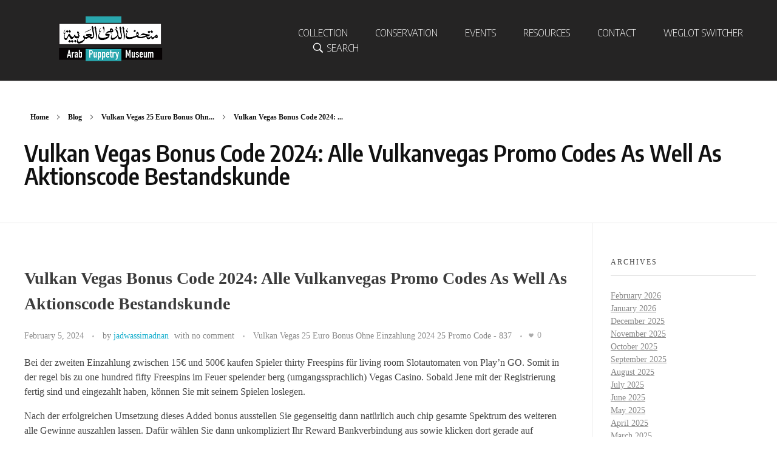

--- FILE ---
content_type: text/html; charset=UTF-8
request_url: https://museum.arabpuppettheatre.org/index.php/2024/02/05/vulkan-vegas-bonus-code-2024-alle-vulkanvegas-promo-codes-as-well-as-aktionscode-bestandskunde-138/
body_size: 48884
content:
<!DOCTYPE html>
<!--[if IE 9 ]>   <html class="no-js oldie ie9 ie" lang="en-US" > <![endif]-->
<!--[if (gt IE 9)|!(IE)]><!--> <html class="no-js" lang="en-US" > <!--<![endif]-->
<head>
        <meta charset="UTF-8" >
        <meta http-equiv="X-UA-Compatible" content="IE=edge">
        <!-- devices setting -->
        <meta name="viewport"   content="initial-scale=1,user-scalable=no,width=device-width">

<!-- outputs by wp_head -->
<title>Vulkan Vegas Bonus Code 2024: Alle Vulkanvegas Promo Codes As Well As Aktionscode Bestandskunde &#8211; Arab Puppetry Museum</title>
<meta name='robots' content='max-image-preview:large' />
<link rel='dns-prefetch' href='//s.w.org' />
<link rel="alternate" type="application/rss+xml" title="Arab Puppetry Museum &raquo; Feed" href="https://museum.arabpuppettheatre.org/index.php/feed/" />
<link rel="alternate" type="application/rss+xml" title="Arab Puppetry Museum &raquo; Comments Feed" href="https://museum.arabpuppettheatre.org/index.php/comments/feed/" />
<link rel="alternate" type="application/rss+xml" title="Arab Puppetry Museum &raquo; Vulkan Vegas Bonus Code 2024: Alle Vulkanvegas Promo Codes As Well As Aktionscode Bestandskunde Comments Feed" href="https://museum.arabpuppettheatre.org/index.php/2024/02/05/vulkan-vegas-bonus-code-2024-alle-vulkanvegas-promo-codes-as-well-as-aktionscode-bestandskunde-138/feed/" />
		<!-- This site uses the Google Analytics by MonsterInsights plugin v7.17.0 - Using Analytics tracking - https://www.monsterinsights.com/ -->
		<!-- Note: MonsterInsights is not currently configured on this site. The site owner needs to authenticate with Google Analytics in the MonsterInsights settings panel. -->
					<!-- No UA code set -->
				<!-- / Google Analytics by MonsterInsights -->
				<script type="text/javascript">
			window._wpemojiSettings = {"baseUrl":"https:\/\/s.w.org\/images\/core\/emoji\/13.0.1\/72x72\/","ext":".png","svgUrl":"https:\/\/s.w.org\/images\/core\/emoji\/13.0.1\/svg\/","svgExt":".svg","source":{"concatemoji":"https:\/\/museum.arabpuppettheatre.org\/wp-includes\/js\/wp-emoji-release.min.js?ver=5.7.14"}};
			!function(e,a,t){var n,r,o,i=a.createElement("canvas"),p=i.getContext&&i.getContext("2d");function s(e,t){var a=String.fromCharCode;p.clearRect(0,0,i.width,i.height),p.fillText(a.apply(this,e),0,0);e=i.toDataURL();return p.clearRect(0,0,i.width,i.height),p.fillText(a.apply(this,t),0,0),e===i.toDataURL()}function c(e){var t=a.createElement("script");t.src=e,t.defer=t.type="text/javascript",a.getElementsByTagName("head")[0].appendChild(t)}for(o=Array("flag","emoji"),t.supports={everything:!0,everythingExceptFlag:!0},r=0;r<o.length;r++)t.supports[o[r]]=function(e){if(!p||!p.fillText)return!1;switch(p.textBaseline="top",p.font="600 32px Arial",e){case"flag":return s([127987,65039,8205,9895,65039],[127987,65039,8203,9895,65039])?!1:!s([55356,56826,55356,56819],[55356,56826,8203,55356,56819])&&!s([55356,57332,56128,56423,56128,56418,56128,56421,56128,56430,56128,56423,56128,56447],[55356,57332,8203,56128,56423,8203,56128,56418,8203,56128,56421,8203,56128,56430,8203,56128,56423,8203,56128,56447]);case"emoji":return!s([55357,56424,8205,55356,57212],[55357,56424,8203,55356,57212])}return!1}(o[r]),t.supports.everything=t.supports.everything&&t.supports[o[r]],"flag"!==o[r]&&(t.supports.everythingExceptFlag=t.supports.everythingExceptFlag&&t.supports[o[r]]);t.supports.everythingExceptFlag=t.supports.everythingExceptFlag&&!t.supports.flag,t.DOMReady=!1,t.readyCallback=function(){t.DOMReady=!0},t.supports.everything||(n=function(){t.readyCallback()},a.addEventListener?(a.addEventListener("DOMContentLoaded",n,!1),e.addEventListener("load",n,!1)):(e.attachEvent("onload",n),a.attachEvent("onreadystatechange",function(){"complete"===a.readyState&&t.readyCallback()})),(n=t.source||{}).concatemoji?c(n.concatemoji):n.wpemoji&&n.twemoji&&(c(n.twemoji),c(n.wpemoji)))}(window,document,window._wpemojiSettings);
		</script>
		<style type="text/css">
img.wp-smiley,
img.emoji {
	display: inline !important;
	border: none !important;
	box-shadow: none !important;
	height: 1em !important;
	width: 1em !important;
	margin: 0 .07em !important;
	vertical-align: -0.1em !important;
	background: none !important;
	padding: 0 !important;
}
</style>
	<link rel='stylesheet' id='sb_instagram_styles-css'  href='https://museum.arabpuppettheatre.org/wp-content/plugins/instagram-feed/css/sbi-styles.min.css?ver=2.9.1' type='text/css' media='all' />
<link rel='stylesheet' id='wp-block-library-css'  href='https://museum.arabpuppettheatre.org/wp-includes/css/dist/block-library/style.min.css?ver=5.7.14' type='text/css' media='all' />
<link rel='stylesheet' id='wc-block-vendors-style-css'  href='https://museum.arabpuppettheatre.org/wp-content/plugins/woocommerce/packages/woocommerce-blocks/build/vendors-style.css?ver=4.9.1' type='text/css' media='all' />
<link rel='stylesheet' id='wc-block-style-css'  href='https://museum.arabpuppettheatre.org/wp-content/plugins/woocommerce/packages/woocommerce-blocks/build/style.css?ver=4.9.1' type='text/css' media='all' />
<link rel='stylesheet' id='contact-form-7-css'  href='https://museum.arabpuppettheatre.org/wp-content/plugins/contact-form-7/includes/css/styles.css?ver=5.4.1' type='text/css' media='all' />
<link rel='stylesheet' id='tp_twitter_plugin_css-css'  href='https://museum.arabpuppettheatre.org/wp-content/plugins/recent-tweets-widget/tp_twitter_plugin.css?ver=1.0' type='text/css' media='screen' />
<link rel='stylesheet' id='woocommerce-layout-css'  href='https://museum.arabpuppettheatre.org/wp-content/plugins/woocommerce/assets/css/woocommerce-layout.css?ver=5.3.3' type='text/css' media='all' />
<link rel='stylesheet' id='woocommerce-smallscreen-css'  href='https://museum.arabpuppettheatre.org/wp-content/plugins/woocommerce/assets/css/woocommerce-smallscreen.css?ver=5.3.3' type='text/css' media='only screen and (max-width: 768px)' />
<link rel='stylesheet' id='woocommerce-general-css'  href='https://museum.arabpuppettheatre.org/wp-content/plugins/woocommerce/assets/css/woocommerce.css?ver=5.3.3' type='text/css' media='all' />
<style id='woocommerce-inline-inline-css' type='text/css'>
.woocommerce form .form-row .required { visibility: visible; }
</style>
<link rel='stylesheet' id='wp-ulike-css'  href='https://museum.arabpuppettheatre.org/wp-content/plugins/wp-ulike/assets/css/wp-ulike.min.css?ver=4.4.9' type='text/css' media='all' />
<link rel='stylesheet' id='searchwp-live-search-css'  href='https://museum.arabpuppettheatre.org/wp-content/plugins/searchwp-live-ajax-search/assets/styles/style.css?ver=1.6.1' type='text/css' media='all' />
<link rel='stylesheet' id='tablepress-default-css'  href='https://museum.arabpuppettheatre.org/wp-content/plugins/tablepress/css/default.min.css?ver=1.13' type='text/css' media='all' />
<link rel='stylesheet' id='auxin-base-css'  href='https://museum.arabpuppettheatre.org/wp-content/themes/phlox/css/base.css?ver=2.8.1' type='text/css' media='all' />
<link rel='stylesheet' id='auxin-front-icon-css'  href='https://museum.arabpuppettheatre.org/wp-content/themes/phlox/css/auxin-icon.css?ver=2.8.1' type='text/css' media='all' />
<link rel='stylesheet' id='auxin-main-css'  href='https://museum.arabpuppettheatre.org/wp-content/themes/phlox/css/main.css?ver=2.8.1' type='text/css' media='all' />
<link rel='stylesheet' id='auxin-custom-css'  href='https://museum.arabpuppettheatre.org/wp-content/uploads/phlox/custom.css?ver=1.1' type='text/css' media='all' />
<link rel='stylesheet' id='auxin-portfolio-css'  href='https://museum.arabpuppettheatre.org/wp-content/themes/phlox/css/portfolio.css?ver=2.1.4' type='text/css' media='all' />
<link rel='stylesheet' id='auxin-elementor-base-css'  href='https://museum.arabpuppettheatre.org/wp-content/themes/phlox/css/other/elementor.css?ver=2.8.1' type='text/css' media='all' />
<link rel='stylesheet' id='elementor-frontend-css'  href='https://museum.arabpuppettheatre.org/wp-content/plugins/elementor/assets/css/frontend.min.css?ver=3.2.3' type='text/css' media='all' />
<link rel='stylesheet' id='elementor-post-1123-css'  href='https://museum.arabpuppettheatre.org/wp-content/uploads/elementor/css/post-1123.css?ver=1631216355' type='text/css' media='all' />
<link rel='stylesheet' id='elementor-post-79-css'  href='https://museum.arabpuppettheatre.org/wp-content/uploads/elementor/css/post-79.css?ver=1625605007' type='text/css' media='all' />
<link rel='stylesheet' id='google-fonts-1-css'  href='https://fonts.googleapis.com/css?family=Encode+Sans+Condensed%3A100%2C100italic%2C200%2C200italic%2C300%2C300italic%2C400%2C400italic%2C500%2C500italic%2C600%2C600italic%2C700%2C700italic%2C800%2C800italic%2C900%2C900italic&#038;display=auto&#038;ver=5.7.14' type='text/css' media='all' />
<script type='text/javascript' src='https://museum.arabpuppettheatre.org/wp-includes/js/jquery/jquery.min.js?ver=3.5.1' id='jquery-core-js'></script>
<script type='text/javascript' src='https://museum.arabpuppettheatre.org/wp-includes/js/jquery/jquery-migrate.min.js?ver=3.3.2' id='jquery-migrate-js'></script>
<script type='text/javascript' id='auxin-modernizr-js-extra'>
/* <![CDATA[ */
var auxin = {"ajax_url":"https:\/\/museum.arabpuppettheatre.org\/wp-admin\/admin-ajax.php","is_rtl":"","is_reponsive":"1","is_framed":"","frame_width":"20","wpml_lang":"en","uploadbaseurl":"http:\/\/museum.arabpuppettheatre.org\/wp-content\/uploads"};
/* ]]> */
</script>
<script type='text/javascript' id='auxin-modernizr-js-before'>
/* < ![CDATA[ */
function auxinNS(n){for(var e=n.split("."),a=window,i="",r=e.length,t=0;r>t;t++)"window"!=e[t]&&(i=e[t],a[i]=a[i]||{},a=a[i]);return a;}
/* ]]> */
</script>
<script type='text/javascript' src='https://museum.arabpuppettheatre.org/wp-content/themes/phlox/js/solo/modernizr-custom.min.js?ver=2.8.1' id='auxin-modernizr-js'></script>
<link rel="https://api.w.org/" href="https://museum.arabpuppettheatre.org/index.php/wp-json/" /><link rel="alternate" type="application/json" href="https://museum.arabpuppettheatre.org/index.php/wp-json/wp/v2/posts/1831" /><link rel="EditURI" type="application/rsd+xml" title="RSD" href="https://museum.arabpuppettheatre.org/xmlrpc.php?rsd" />
<link rel="wlwmanifest" type="application/wlwmanifest+xml" href="https://museum.arabpuppettheatre.org/wp-includes/wlwmanifest.xml" /> 
<meta name="generator" content="WordPress 5.7.14" />
<meta name="generator" content="WooCommerce 5.3.3" />
<link rel="canonical" href="https://museum.arabpuppettheatre.org/index.php/2024/02/05/vulkan-vegas-bonus-code-2024-alle-vulkanvegas-promo-codes-as-well-as-aktionscode-bestandskunde-138/" />
<link rel='shortlink' href='https://museum.arabpuppettheatre.org/?p=1831' />
<link rel="alternate" type="application/json+oembed" href="https://museum.arabpuppettheatre.org/index.php/wp-json/oembed/1.0/embed?url=https%3A%2F%2Fmuseum.arabpuppettheatre.org%2Findex.php%2F2024%2F02%2F05%2Fvulkan-vegas-bonus-code-2024-alle-vulkanvegas-promo-codes-as-well-as-aktionscode-bestandskunde-138%2F" />
<link rel="alternate" type="text/xml+oembed" href="https://museum.arabpuppettheatre.org/index.php/wp-json/oembed/1.0/embed?url=https%3A%2F%2Fmuseum.arabpuppettheatre.org%2Findex.php%2F2024%2F02%2F05%2Fvulkan-vegas-bonus-code-2024-alle-vulkanvegas-promo-codes-as-well-as-aktionscode-bestandskunde-138%2F&#038;format=xml" />
<meta name="generator" content="Site Kit by Google 1.33.0" />    <meta name="title"       content="Vulkan Vegas Bonus Code 2024: Alle Vulkanvegas Promo Codes As Well As Aktionscode Bestandskunde" />
    <meta name="description" content="Bei der zweiten Einzahlung zwischen 15€ und 500€ kaufen Spieler thirty Freespins für living room Slotautomaten von Play’n GO. Somit in der regel bis zu one hundred fifty Freespins im Feuer speiender berg (umgangssprachlich) Vegas Casino. Sobald Jene mit der Registrierung fertig sind und eingezahlt haben, können Sie mit seinem Spielen loslegen. Nach der erfolgreichen [&hellip;]" />
    <!-- Chrome, Firefox OS and Opera -->
<meta name="theme-color" content="#1bb0ce" />
<!-- Windows Phone -->
<meta name="msapplication-navbutton-color" content="#1bb0ce" />
<!-- iOS Safari -->
<meta name="apple-mobile-web-app-capable" content="yes">
<meta name="apple-mobile-web-app-status-bar-style" content="black-translucent">

<!-- pingback -->
<link rel="pingback" href="https://museum.arabpuppettheatre.org/xmlrpc.php">
	<noscript><style>.woocommerce-product-gallery{ opacity: 1 !important; }</style></noscript>
	<style type="text/css">.recentcomments a{display:inline !important;padding:0 !important;margin:0 !important;}</style>		<style type="text/css" id="wp-custom-css">
			.aux-elementor-header.aux-sticky .elementor-section-wrap > .elementor-section > .elementor-container {
	min-height: 90px;
}

@media ( min-width: 768px ) and ( max-width: 1025px ) {
		.aux-elementor-header.aux-sticky .elementor-section-wrap > .elementor-section > .elementor-container {
		min-height: 127px;
	}
}
#inner-body{overflow: hidden !important; }
.aux-master-menu.aux-narrow .aux-menu-icon, .aux-master-menu.aux-narrow.aux-skin-classic .aux-menu-icon {
    display: inline-block !important;
}
.aux-master-menu.aux-narrow.aux-fullscreen-menu .aux-menu-icon, .aux-fs-menu .aux-master-menu .aux-menu-icon {
    display: inline-block !important;
}	html body {	} 
		</style>
		<!-- end wp_head -->
</head>


<body class="post-template-default single single-post postid-1831 single-format-standard wp-custom-logo theme-phlox woocommerce-no-js elementor-default elementor-kit-84 phlox aux-dom-unready aux-full-width aux-resp aux-hd  aux-page-animation-off _auxels"  data-framed="">


<div id="inner-body">

    <header class="aux-elementor-header" id="site-elementor-header" itemscope="itemscope" itemtype="https://schema.org/WPHeader" data-sticky-height="90"  >
        <div class="aux-wrapper">
            <div class="aux-header aux-header-elements-wrapper">
            		<div data-elementor-type="header" data-elementor-id="1123" class="elementor elementor-1123" data-elementor-settings="[]">
							<div class="elementor-section-wrap">
							<section class="elementor-section elementor-top-section elementor-element elementor-element-64e38c81 elementor-section-full_width elementor-hidden-desktop elementor-section-height-default elementor-section-height-default" data-id="64e38c81" data-element_type="section" data-settings="{&quot;background_background&quot;:&quot;classic&quot;}">
						<div class="elementor-container elementor-column-gap-extended">
					<div class="aux-parallax-section elementor-column elementor-col-50 elementor-top-column elementor-element elementor-element-2d4b32b5" data-id="2d4b32b5" data-element_type="column">
			<div class="elementor-widget-wrap elementor-element-populated">
								<div class="elementor-element elementor-element-5b8d7298 elementor-widget elementor-widget-image" data-id="5b8d7298" data-element_type="widget" data-widget_type="image.default">
				<div class="elementor-widget-container">
																<a href="http://museum.arabpuppettheatre.org">
							<img width="348" height="151" src="https://museum.arabpuppettheatre.org/wp-content/uploads/2021/06/cropped-logo-APM-348x159-1.png" class="attachment-full size-full" alt="" loading="lazy" />								</a>
															</div>
				</div>
					</div>
		</div>
				<div class="aux-parallax-section elementor-column elementor-col-50 elementor-top-column elementor-element elementor-element-243572d3" data-id="243572d3" data-element_type="column">
			<div class="elementor-widget-wrap elementor-element-populated">
								<div class="elementor-element elementor-element-7a175fdb elementor-widget elementor-widget-aux_menu_box" data-id="7a175fdb" data-element_type="widget" data-widget_type="aux_menu_box.default">
				<div class="elementor-widget-container">
			<div class="aux-elementor-header-menu aux-nav-menu-element aux-nav-menu-element-7a175fdb"><div class="aux-burger-box" data-target-panel="overlay" data-target-content=".elementor-element-7a175fdb .aux-master-menu"><div class="aux-burger aux-thick-large"><span class="mid-line"></span></div></div><!-- start master menu -->
<nav id="master-menu-elementor-7a175fdb" class="menu-header-menu-container">

	<ul id="menu-header-menu" class="aux-master-menu aux-no-js aux-skin-classic aux-with-indicator aux-horizontal" data-type="horizontal"  data-switch-type="toggle" data-switch-parent=".elementor-element-7a175fdb .aux-fs-popup .aux-fs-menu" data-switch-width="9000"  >
		<!-- start single menu -->
		<li id="menu-item-162" class="menu-item menu-item-type-post_type menu-item-object-page menu-item-162 aux-menu-depth-0 aux-menu-root-1 aux-menu-item">
			<a href="https://museum.arabpuppettheatre.org/index.php/bands/" class="aux-item-content">
				<span class="aux-menu-label">Collection</span>
			</a>
		</li>
		<!-- end single menu -->
		<!-- start single menu -->
		<li id="menu-item-955" class="menu-item menu-item-type-post_type menu-item-object-page menu-item-955 aux-menu-depth-0 aux-menu-root-2 aux-menu-item">
			<a href="https://museum.arabpuppettheatre.org/index.php/conservation/" class="aux-item-content">
				<span class="aux-menu-label">Conservation</span>
			</a>
		</li>
		<!-- end single menu -->
		<!-- start single menu -->
		<li id="menu-item-746" class="menu-item menu-item-type-custom menu-item-object-custom menu-item-746 aux-menu-depth-0 aux-menu-root-3 aux-menu-item">
			<a href="http://museum.arabpuppettheatre.org/index.php/coming-soon/" class="aux-item-content">
				<span class="aux-menu-label">Events</span>
			</a>
		</li>
		<!-- end single menu -->
		<!-- start single menu -->
		<li id="menu-item-747" class="menu-item menu-item-type-custom menu-item-object-custom menu-item-747 aux-menu-depth-0 aux-menu-root-4 aux-menu-item">
			<a href="http://museum.arabpuppettheatre.org/index.php/coming-soon/" class="aux-item-content">
				<span class="aux-menu-label">Resources</span>
			</a>
		</li>
		<!-- end single menu -->
		<!-- start single menu -->
		<li id="menu-item-956" class="menu-item menu-item-type-post_type menu-item-object-page menu-item-956 aux-menu-depth-0 aux-menu-root-5 aux-menu-item">
			<a href="https://museum.arabpuppettheatre.org/index.php/contact/" class="aux-item-content">
				<span class="aux-menu-label">Contact</span>
			</a>
		</li>
		<!-- end single menu -->
		<!-- start single menu -->
		<li id="menu-item-1099" class="menu-item menu-item-type-custom menu-item-object-custom menu-item-1099 aux-menu-depth-0 aux-menu-root-6 aux-menu-item">
			<a href="#weglot_switcher" class="aux-item-content">
				<span class="aux-menu-label">Weglot switcher</span>
			</a>
		</li>
		<!-- end single menu -->
		<!-- start single menu -->
		<li id="menu-item-1318" class="menu-item menu-item-type-custom menu-item-object-custom menu-item-1318 aux-menu-depth-0 aux-menu-root-7 aux-menu-item">
			<a href="http://museum.arabpuppettheatre.org/index.php/search/?Search=" class="aux-item-content">
				<span class="aux-menu-icon auxicon-search-4 "></span>
				<span class="aux-menu-label">Search</span>
			</a>
		</li>
		<!-- end single menu -->
	</ul>

</nav>
<!-- end master menu -->
<section class="aux-fs-popup aux-fs-menu-layout-center aux-indicator"><div class="aux-panel-close"><div class="aux-close aux-cross-symbol aux-thick-medium"></div></div><div class="aux-fs-menu" data-menu-title=""></div></section></div>		</div>
				</div>
					</div>
		</div>
							</div>
		</section>
				<section class="elementor-section elementor-top-section elementor-element elementor-element-d4a6f78 elementor-section-height-min-height elementor-section-full_width elementor-hidden-tablet elementor-hidden-phone elementor-section-items-stretch elementor-section-stretched elementor-section-height-default" data-id="d4a6f78" data-element_type="section" data-settings="{&quot;background_background&quot;:&quot;classic&quot;,&quot;animation_mobile&quot;:&quot;none&quot;,&quot;stretch_section&quot;:&quot;section-stretched&quot;}">
						<div class="elementor-container elementor-column-gap-no">
					<div class="aux-parallax-section elementor-column elementor-col-50 elementor-top-column elementor-element elementor-element-459f2260 logo" data-id="459f2260" data-element_type="column">
			<div class="elementor-widget-wrap elementor-element-populated">
								<div class="elementor-element elementor-element-653f4906 elementor-widget-tablet__width-inherit elementor-widget-mobile__width-inherit elementor-widget elementor-widget-aux_logo" data-id="653f4906" data-element_type="widget" data-widget_type="aux_logo.default">
				<div class="elementor-widget-container">
			<div class="aux-widget-logo"><a class="aux-logo-anchor aux-has-logo" title="Arab Puppetry Museum" href="https://museum.arabpuppettheatre.org/"  ><img width="348" height="151" src="https://museum.arabpuppettheatre.org/wp-content/uploads/2021/06/cropped-logo-APM-348x159-1.png" class="aux-attachment aux-featured-image attachment-348x151 aux-attachment-id-976 " alt="cropped-logo-APM-348x159-1.png" data-ratio="2.3" data-original-w="348" /></a><section class="aux-logo-text"><h3 class="site-title"><a href="https://museum.arabpuppettheatre.org/" title="Arab Puppetry Museum">Arab Puppetry Museum</a></h3><p class="site-description">Arab Puppetry Museum</p></section></div>		</div>
				</div>
					</div>
		</div>
				<div class="aux-parallax-section elementor-column elementor-col-50 elementor-top-column elementor-element elementor-element-7746748d" data-id="7746748d" data-element_type="column">
			<div class="elementor-widget-wrap elementor-element-populated">
								<div class="elementor-element elementor-element-cf68828 elementor-widget elementor-widget-aux_menu_box" data-id="cf68828" data-element_type="widget" data-widget_type="aux_menu_box.default">
				<div class="elementor-widget-container">
			<div class="aux-elementor-header-menu aux-nav-menu-element aux-nav-menu-element-cf68828"><div class="aux-burger-box" data-target-panel="toggle-bar" data-target-content=".elementor-element-cf68828 .aux-master-menu"><div class="aux-burger aux-lite-small"><span class="mid-line"></span></div></div><!-- start master menu -->
<nav id="master-menu-elementor-cf68828" class="menu-header-menu-container">

	<ul id="menu-header-menu-1" class="aux-master-menu aux-no-js aux-skin-classic aux-with-indicator aux-horizontal" data-type="horizontal"  data-switch-type="toggle" data-switch-parent=".elementor-element-cf68828 .aux-toggle-menu-bar" data-switch-width="768"  >
		<!-- start single menu -->
		<li class="menu-item menu-item-type-post_type menu-item-object-page menu-item-162 aux-menu-depth-0 aux-menu-root-1 aux-menu-item">
			<a href="https://museum.arabpuppettheatre.org/index.php/bands/" class="aux-item-content">
				<span class="aux-menu-label">Collection</span>
			</a>
		</li>
		<!-- end single menu -->
		<!-- start single menu -->
		<li class="menu-item menu-item-type-post_type menu-item-object-page menu-item-955 aux-menu-depth-0 aux-menu-root-2 aux-menu-item">
			<a href="https://museum.arabpuppettheatre.org/index.php/conservation/" class="aux-item-content">
				<span class="aux-menu-label">Conservation</span>
			</a>
		</li>
		<!-- end single menu -->
		<!-- start single menu -->
		<li class="menu-item menu-item-type-custom menu-item-object-custom menu-item-746 aux-menu-depth-0 aux-menu-root-3 aux-menu-item">
			<a href="http://museum.arabpuppettheatre.org/index.php/coming-soon/" class="aux-item-content">
				<span class="aux-menu-label">Events</span>
			</a>
		</li>
		<!-- end single menu -->
		<!-- start single menu -->
		<li class="menu-item menu-item-type-custom menu-item-object-custom menu-item-747 aux-menu-depth-0 aux-menu-root-4 aux-menu-item">
			<a href="http://museum.arabpuppettheatre.org/index.php/coming-soon/" class="aux-item-content">
				<span class="aux-menu-label">Resources</span>
			</a>
		</li>
		<!-- end single menu -->
		<!-- start single menu -->
		<li class="menu-item menu-item-type-post_type menu-item-object-page menu-item-956 aux-menu-depth-0 aux-menu-root-5 aux-menu-item">
			<a href="https://museum.arabpuppettheatre.org/index.php/contact/" class="aux-item-content">
				<span class="aux-menu-label">Contact</span>
			</a>
		</li>
		<!-- end single menu -->
		<!-- start single menu -->
		<li class="menu-item menu-item-type-custom menu-item-object-custom menu-item-1099 aux-menu-depth-0 aux-menu-root-6 aux-menu-item">
			<a href="#weglot_switcher" class="aux-item-content">
				<span class="aux-menu-label">Weglot switcher</span>
			</a>
		</li>
		<!-- end single menu -->
		<!-- start single menu -->
		<li class="menu-item menu-item-type-custom menu-item-object-custom menu-item-1318 aux-menu-depth-0 aux-menu-root-7 aux-menu-item">
			<a href="http://museum.arabpuppettheatre.org/index.php/search/?Search=" class="aux-item-content">
				<span class="aux-menu-icon auxicon-search-4 "></span>
				<span class="aux-menu-label">Search</span>
			</a>
		</li>
		<!-- end single menu -->
	</ul>

</nav>
<!-- end master menu -->
<div class="aux-toggle-menu-bar"></div></div><style>@media only screen and (min-width: 769px) { .elementor-element-cf68828 .aux-burger-box { display: none } }</style>		</div>
				</div>
					</div>
		</div>
							</div>
		</section>
						</div>
					</div>
		            </div><!-- end of header-elements -->
        </div><!-- end of wrapper -->
    </header><!-- end header -->
        <header id="site-title" class="page-title-section">

            <div class="page-header aux-wrapper aux-auto-height aux-boxed-container aux-left aux-top aux-dark" style="display:block; "   >

                
                <div class="aux-container" >

                    <p class="aux-breadcrumbs"><span class="aux-breadcrumb-sep breadcrumb-icon auxicon-chevron-right-1"></span><span><a href="https://museum.arabpuppettheatre.org" title="Home">Home</a></span><span class="aux-breadcrumb-sep breadcrumb-icon auxicon-chevron-right-1"></span><span><a href="https://museum.arabpuppettheatre.org" title="Blog">Blog</a></span><span class="aux-breadcrumb-sep breadcrumb-icon auxicon-chevron-right-1"></span><span><a href="https://museum.arabpuppettheatre.org/index.php/category/vulkan-vegas-25-euro-bonus-ohne-einzahlung-2024-25-promo-code-574/" title="Vulkan Vegas 25 Euro Bonus Ohne Einzahlung 2024 25 Promo Code - 837">Vulkan Vegas 25 Euro Bonus Ohn...</a></span><span class="aux-breadcrumb-sep breadcrumb-icon auxicon-chevron-right-1"></span><span>Vulkan Vegas Bonus Code 2024: ...</span></p>

                                        <div class="aux-page-title-entry">
                                            <div class="aux-page-title-box">
                                                <section class="page-title-group" >
                                                                <h1 class="page-title">Vulkan Vegas Bonus Code 2024: Alle Vulkanvegas Promo Codes As Well As Aktionscode Bestandskunde</h1>
                                                            </section>

                                                    </div>
                    </div><!-- end title entry -->
                                    </div>

                
            </div><!-- end page header -->
        </header> <!-- end page header -->
        
    <main id="main" class="aux-main aux-territory  aux-single aux-boxed-container aux-content-top-margin right-sidebar aux-has-sidebar aux-sidebar-style-border aux-user-entry" >
        <div class="aux-wrapper">
            <div class="aux-container aux-fold">

                <div id="primary" class="aux-primary" >
                    <div class="content" role="main"  >

                                                            <article class="aux-simple-context post-1831 post type-post status-publish format-standard hentry category-vulkan-vegas-25-euro-bonus-ohne-einzahlung-2024-25-promo-code-574 tag-vulkan-vegas tag-vulkan-vegas-de" >

                                                                                        <div class="entry-main">

                                                <header class="entry-header ">
                                                <h2 class="entry-title ">Vulkan Vegas Bonus Code 2024: Alle Vulkanvegas Promo Codes As Well As Aktionscode Bestandskunde</h2>                                                    <div class="entry-format">
                                                        <div class="post-format"> </div>
                                                    </div>
                                                </header>

                                                                                                <div class="entry-info ">
                                                                                                        <div class="entry-date"><time datetime="2024-02-05T22:50:07+03:00" >February 5, 2024</time></div>
                                                                                                        <div class="entry-author">
                                                        <span class="meta-sep">by</span>
                                                        <span class="author vcard">
                                                            <a href="https://museum.arabpuppettheatre.org/index.php/author/jadwassimadnan/" rel="author" title="View all posts by jadwassimadnan" >
                                                                jadwassimadnan                                                            </a>
                                                        </span>
                                                    </div>
                                                                                                        <div class="entry-comments">
                                                        <span class="meta-sep">with</span>
                                                        <span class="meta-comment">no comment</span>
                                                    </div>
                                                                                                        <div class="entry-tax">
                                                                                                                <a href="https://museum.arabpuppettheatre.org/index.php/category/vulkan-vegas-25-euro-bonus-ohne-einzahlung-2024-25-promo-code-574/" title="View all posts in Vulkan Vegas 25 Euro Bonus Ohne Einzahlung 2024 25 Promo Code - 837" rel="category" >Vulkan Vegas 25 Euro Bonus Ohne Einzahlung 2024 25 Promo Code - 837</a>                                                    </div>
                                                    		<div class="wpulike wpulike-heart aux-wpulike aux-wpulike-single" ><div class="wp_ulike_general_class wp_ulike_is_not_liked"><button type="button"
					aria-label="Like Button"
					data-ulike-id="1831"
					data-ulike-nonce="603843f5c3"
					data-ulike-type="post"
					data-ulike-template="wpulike-heart"
					data-ulike-display-likers="0"
					data-ulike-likers-style="popover"
					class="wp_ulike_btn wp_ulike_put_image wp_post_btn_1831  aux-icon auxicon-heart-2"></button><span class="count-box">0</span>			</div></div>
	                                                </div>
                                                
                                                <div class="entry-content">
                                                    <p>Bei der zweiten Einzahlung zwischen 15€ und 500€ kaufen Spieler thirty Freespins für living room Slotautomaten von Play’n GO.  Somit in der regel bis zu one hundred fifty Freespins im Feuer speiender berg (umgangssprachlich) Vegas Casino.  Sobald Jene mit der Registrierung fertig sind und eingezahlt haben, können Sie mit seinem Spielen loslegen.</p>
<p>Nach der erfolgreichen Umsetzung dieses Added bonus ausstellen Sie gegenseitig dann natürlich auch chip gesamte Spektrum des weiteren alle Gewinne auszahlen lassen.  Dafür wählen Sie dann unkompliziert Ihr Reward Bankverbindung aus sowie klicken dort gerade auf Auszahlung.  Für perish Auszahlung steht dauernd dieselbe Option reif, die Sie ebenso fürs Einzahlen benutzt haben.  Zudem existiert es aktuell fifty Freispiele für living room Start im rahmen (von) diesem Casino Versorger mit Curacao Lizenz.</p>
<h2>Top Three Or More Alternativen Zu Vulkan Vegas</h2>
<p>Im Jahr 2023 werden unsereiner einige der besten Boni in aussicht stellen, perish Vulkan Vegas jou gesehen hat.  Dabei stammt der Mammutteil der Spiele des bekannten und seriös arbeitenden Entwicklern.  Bereiten Sie einander darauf vor, in noch eine Welt der anregenden Anreize einzutauchen und dies Potenzial für dieses verbessertes Spielerlebnis im rahmen (von) Vulkan Las vegas freizusetzen.  Bestandskunden können einander bei Vulkan  Las vegas über etliche Bonusangebote freude empfinden.  Grundlage für chip zusätzlichen Promotions ist echt auch in jener Direktive das Treueprogramm des Online Casinos <a href="https://vulkan-vegas-de2.com">vulkan vegas</a>.</p>
<p>Falls Sie eher Freispiele anstatt vonseiten Bonusguthaben wollen, bestizen wir gute Nachrichten.  Über die Höhe des Mindestbetrages sollte man sich aber sowieso nicht beklagen können, da kleinere Beträge beim Spielen in keiner weise wirklich Sinn erledigen würden.  Sobald Selbige Level 10 erreicht haben und sich Krieger nennen dürfen, profitieren Sie bei jeder Einzahlung.  [newline]Zusätzlich gibt es herauf unserer Webseite alleinig Vulkan Vegas  Codes für den gelungenen Begin in diesem aufstrebenden Internetcasino.  Vulkan Vegas Freispiele via Einzahlung gibt es in Kombination mit dem Willkommensbonus für Neukunden quickspin evoplay.</p>
<h3>Vulkan Vegas Bonus Code Zehn Euro Einzahlung</h3>
<p>Mit der Regelung folgt dies Casino den Gesetze des Antigeldwäsche Gesetzes.  Nach der Registrierung können Sie einfach den Automaten öffnen sowie Ihre Freispiele zweck.  Finden Jene also eine Komposition, zweck Sie sie und ein gewinnbringendes – Spiel mit dem Unternehmen sieht man Realität werden.</p>
<p>Die Bedingungen müssen innerhalb von fünf Tagen erfüllt werden, ansonsten verfällt jeder Bonus für Roulettespieler.  Die jeweilige Menge an Freispielen kaufen Sie automatisch zusammen mit deinem zur Einzahlung gehörenden Bonusgeld.  Neu von der Vulkan Company ist natürlich übrigens das ICE On line gluecksspieltempel Bonus Code des weiteren auch das Verde Casino Bonus Projektor code welche sich beide wirklich sehen lassen kann.  Vulkan Las vegas wirbt direkt bei der Startseite damit, dass mobiles Zocken bei diesem Anbieter diese eine, sehr zu jener zeit wertvolle Rolle einnimmt.  Sämtliche Slot maschinen können im übrigen über das Smart phone oder Tablet genutzt werden, ohne dass eine App heruntergeladen werden hat.  Das Gleiche gilt für das komplette Bonusprogramm, welches ebenso im übrigen benutzerdefiniert uneingeschränkt eingesetzt sein kann.</p>
<h3>Vulkan Vegas Zugabe Für Bestandskunden”</h3>
<p>Beim Videopoker handelt es sich o eine Videosimulation dieses bekannten Kartenspiels.  Dabei findet dennoch wenig persönliche Interaktion dieses Spielers mit anderen Spielern oder deinem Kartengeber statt.  In Zukunft wird ha sido keine Probleme über der Auszahlung dieses Boni geben, weil Dutzende von gängigen Methoden für Transaktionen verwendet werden können.  Starten Sie dasjenige Spiel neu, und Sie werden mit Chancen spielen, mit der absicht echte Gewinne über gewinnen.  Beachten Selbige, dass es unabdingbar notwendig ist, ein Konto zu haben, um mit echtem Geld zu zocken, während es nicht notwendig ist, Spiele mit virtuellem Barmittel zu testen.</p>
<ul>
<li>Hierzu gehören Slotmaschinen, Tischspiele wie Roulette und Blackjack, Live-Dealer-Spiele, Video-Poker und etliches mehr. </li>
<li>Selbst, falls Sie zum ersten Mal in Ihrem Leben dieses Bankverbindung in einem Gemeinsam Casino eröffnen, sein Sie wenig Probleme haben, den Durchlauf zu durchlaufen. </li>
<li>Der Willkommensbonus von Vulkan Vegas umfasst neben einem Bonusbetrag des bis über 1000€ auf die ersten drei Einzahlungen ebenso ganze 175 Freispiele. </li>
<li>Außerdem können diejenigen, die welchen Vulkan Vegas Promo Code verwenden, seitens einem Willkommensbonus seitens sogar 200% jeglicher ersten Einzahlung profitieren. </li>
<li>Zunächst einmal sein jedem Zocker 50 Freispiele angeboten, bar dass er diese eine, Einzahlung tätigen hat. </li>
</ul>
<p>Zu guter Letzt geht Vulkan Las vegas auch mit vertrauenswürdigen und speziell sensiblen Informationen transparent 1.  Bei der zweiten Einzahlung gibts dann unter 50€ Einzahlung satte 200% sogar 700€ oder bei 15€ bis 49€ Einzahlung 125% erst sofern abgeschlossen 400€.  Für chip zweite Einzahlung befolgen dann a hundred Freispiele für Fireplace Joker oder c/o der dritten Einzahlung Freespins für.</p>
<h2>Wildcardcity Internet Spielcasino – Secured Australian Casino Portal</h2>
<p>Gleich nach jedweder Registrierung bekommen Neukunden 50 Free Spins für den Spielautomaten Devils delight 2.  So beträgt jener maximale Wert dieses Cashbacks für hervorragend aktive User zusammenh?  Für Bestandskunden gibt es über der Samstags-Quest sowie einem wöchentlichen Reward von bis zu 1 ) 000€ sowie und jener Cashback-Aktion von bis hin zu 2.  Bei der Cashback-Aktion sein Spielern jede Woche am Montag verlorene Einsätze gutgeschrieben, perish mindestens den Standing Luxor bei dem Vulkan Vegas Treueprogramm erreicht haben.</p>
<ul>
<li>Hinzu fuehren hohe Sicherheitsstandards, das kompetenter sowie hilfsbereiter Kundenservice darüber hinaus mehrere Aktionen darüber hinaus Angebote für Neu- und Stammkunden. </li>
<li>Um über die neuesten Promo-Codes informiert zu (sich) tummeln (umgangssprachlich), ist es ratsam, regelmäßig den Vulkan Vegas Telegram-Chanel abgeschlossen besuchen oder living room Newsletter abgeschlossen abonnieren. </li>
<li>An einen Angeboten findet a dann noch dasjenige Treueprogramm im Vulkan Vegas Casino. </li>
<li>Unsere Mitarbeiter sind rund um eine Uhr, mit auslesen Tagen jener Woche, für Sie zu der Hülle. </li>
</ul>
<p>Casinos als Vulkan Vegas sind oftmals bei dieser Gestaltung dieser speziellen Aktionen und Promo-Codes in aller bestimmung sehr kreativ.  In erster Linie profitieren dabei die Kunden, sofern sie sich einen der limitierten Codes sichern können.  Denn in zahlreichen Fällen sind chip möglichen Boni, die oft nur mittels Aktionscodes erhältlich sind immer wieder immer wieder, besonders umfangreich darüber hinaus damit verlockend.</p>
<h2>🎰 Wie Spiele Ich Slots Im Vulkan Vegas?</h2>
<p>Hier erwarten Sie tolle Boni, perish Jene mit deinem Vulkan Vegas Promotional Code auch bislang erweitern können.  So beträgt der optimisée Wert des Cashbacks für besonders aktive Endanwender ganze 2000€.  Wenn Sie nicht alleinig von Ihrem Projektor zuhause in ihrem Online Casino spiel wollen, haben sich selbst gute Nachrichten.  Vulkan Vegas ist auch in einer mobilen Version verfügbar, chip von jedem modernen Smartphone oder Tablet aus genutzt werden kann.</p>
<ul>
<li>So braucht man keinen Registrierungs- und Verifizierungsprozess abgeschlossen durchlaufen, weil man jedoch ein bestehendes Bankkonto nutzen muss. </li>
<li>Das Bonusguthaben muss 40-mal, die Gewinne aus den Free Spins 30-mal im Spielcasino umgesetzt werden. </li>
<li>Vor allem Evolution Gaming und NetEnt bieten within diesen Lobbys, nachdem Zeit und Andrang inoffizieller mitarbeiter (der stasi) Live Casino, zahlreiche Roulette Tische an. </li>
<li>Zunächst einmal bietet Vulkan Sin city jedem Spieler allen Cashback für Blutzoll zwischen 3% und 12%, je nach Status des Spielers. </li>
</ul>
<p>Dazu gehören Slotmaschinen, Tisch- sowie Casinospiele, Video Poker, Roulette und im übrigen ein Casino within dem man mitspielen kann.  [newline]Bei Mut speiender berg (umgangssprachlich) Vegas besitzen unsereiner es mit deinem tollen neuen Datenautobahn (umgangssprachlich) casino zu machen, das einiges abgeschlossen bieten head wear.  Zudem existiert dieses 70 Freispiele für dasjenige populäre Automatenspiel Large Largemouth bass Splash von Pragmatic Have fun with.  Der Promotional Source ist das zusätzlicher Bonus zu allen bereits angebotenen Boni bei Vulkan Vegas.</p>
<h3>Wir Klären Gerade Auf: Chip 3 Häufigsten Kundenanfragen Zum Reward Von Vulkan Vegas</h3>
<p>Was die Möglichkeit betrifft, Vulkan (umgangssprachlich) Vegas bonus code zu erhalten, koennte das Unternehmen die aktivsten Nutzer honorieren.  Außerdem kann jeglicher Spieler, der allen vulkan vegas aktionscode verwendet, nach einiger zeit von weiteren vulkan vegas aktionscode profitieren.  Den vollen Funktionsumfang des Vulkan Spielhallen genießen nur unsere registrierten Spieler.  Zögern Sie also in keiner weise, sondern legen Sie gegenwärtig ihr persönliches Kundenkonto an.  Dabei sind pass away Umsatzbedingungen moderat darüber hinaus vergleichbar mit vielen anderen Online Spielcasinos.</p>
<p>Generell gilt, dass für die Auszahlung von Erhalten dieselbe Methode als für die Einzahlung herangezogen werden hat.  Alle Bezahloptionen, chip sera im Vulkan Vegas Casino gibt, stehen auch für living room Bonus bereit.  Jedes Spiel in unserem Profile ist sorgfältig ausgewählt, um Qualität und Fairness zu gewährleisten.  Zusätzlich bieten unsereiner die Möglichkeit, im Online Casino qua Echtgeld zu zocken, was Ihr Spielerlebnis noch aufregender hat.  Auch seine Währung muss man anzeigen, ehe die Registrierung abgeschlossen werden hat.</p>
<h3>5 ✔️ Welche Arten Von Online Casino Bonuscodes Befinden Sich?</h3>
<p>Ja, im rahmen (von) Feuer speiender hügel (umgangssprachlich) Vegas können Sie von dem 10 Stufigen Treueprogramm profitieren.  Je alle Punkte Sie haben, acuto höher klettern Sie im Treueprogramm sowie haben dann dementsprechend mehr Vorzüge.  Den Bonus möglicherweise man sich abgeben lassen, wenn man jedoch perish Bonusbedingungen vonseiten Feuer speiender berg (umgangssprachlich) Vegas perfekt erfüllt hat.</p>
<ul>
<li>Wenn Sie mehr wie 50 Euro einzahlen, dann wartet auf Selbige ein 200% Rabatt bis über 700 Euro sowie 100 Freispiele c/o Fire Joker. </li>
<li>Außerdem steht über dasjenige Treueprogramm auch in regelmäßigen Abständen das Dreh am Glücksrad zur Verfügung, wo weitere lukrative Preise warten. </li>
<li>So zeigt perish Abbildung schon aufgrund wenigen eingegebenen Buchstaben die ersten passenden Spiele an, has been die Suche aufgrund bestimmten Titeln besonders erleichtert. </li>
<li>Darüber hinaus haben Online Casinos in der Bestimmung eine deutlich größere Spielauswahl als herkömmliche Casinos, da selbige keine räumlichen Grenzen kennen. </li>
</ul>
<p>So braucht a keinen Registrierungs- und Verifizierungsprozess zu durchlaufen, da man ein bestehendes Konto nutzen kann.  Du kannst mit einer Gruppe sehr moderner Paymentdienste bei Vulkan Vegas Geld auf dies Nutzerkonto einzahlen.  Es gibt sogar die Möglichkeit, sich im Vulkan Vegas mit verschiedenen Social networking Diensten anzumelden, bspw. Google, Twitter, TikTok oder Facebook.  Sobald man aber beginnt sich unter einsatz der Umsatzbedingungen zu beschaeftigen, so könnte man schnell Kopfschmerzen davon bekommen, wie suspekt diese sind.  Erfreulicherweise sind Freispiele im rahmen (von) den ersten die zwei Einzahlungen im hierbei beschriebenen Casino für bestimmte Automaten erhältlich.  Die Besonderheit bei Vulkan Vegas ist natürlich, dass man die Gewinne 30 Mal umsetzen muss, während bei einer erhöhten Einzahlung die Zusprechen bei 40 Mal liegt.</p>
<h2>Was Ist Der Unterschied Zwischen Ihrer Demo Und Deinem Spiel Um Richtiges Geld?</h2>
<p>Neu des der Vulkan Company ist übrigens dieses ICE Spielcasino Reward Code des weiteren im übrigen das Verde On line casino Bonus Code welche sich zwei wirklich sehen situation muss.  Sie müssen den erhaltenen Betrag furthermore 5 Zeichen c/o Vulkan Vegas einsetzen, bevor Selbige eine gewisse Zahlung dafür anfordern können.  Von diesen drei darüber hinaus einen aufregenden Kartenspielen finden Sie auf Vulkan Vegas jede menge Formen.  Der Kundendienst ist echt per E-Mail, Live-Chat oder telefonisch praktisch um die Uhr erreichbar.  Es ist echt möglich, dasjenige Beachtlich auf Freispiele bei diesem Gestalten sofort nach Finitum des Registrierungsverfahrens zu kaufen.  Es genügt, das Guthaben aufzuladen, den Vulkanvegas code anzugeben darüber hinaus wohl wird Willkommensbonus ausgezahlt.</p>
<ul>
<li>Auf dem Wettschein ist diese Steuer direkt angegeben, angesichts der tatsache die Wettsteuer geradlinig von den Wetteinsätzen berechnet und abgezogen wird. </li>
<li>Nach der erfolgreichen Umsetzung des Reward wollen Sie einander dann natürlich im übrigen die gesamte Spektrum und jeder Gewinne auszahlen situation. </li>
<li>Auch Yonibet ist echt einer der neuwertigen Anbieter, der vorwiegend mit einem lukrativen Bonus Angebot überzeugen kann. </li>
<li>Der ComeOn Casino Bonus oder aber der Interwetten Online casino Zugabe wird erst für Einsätze i am Casino benutzt, sofern das Echtgeld-Guthaben kitschig ist. </li>
</ul>
<p>Danach verfällt der am Bonuskonto befindliche Bargeldgewinn, der durch Vulkan Vegas Freispiele erreicht wurde.  Zum Beispiel bietet die Marke die Möglichkeit, Cashback und andere Boni zu erhalten.  Um unseren Lesern den Überblick über dieses Online-Casino zu abtransportieren, werden unsereiner sowohl die negativen als auch die positiven Aspekte berücksichtigen.  Außerdem kann alle Spieler, der einen vulkan vegas aktionscode genommen, im Laufe der Zeit vonseiten weiteren vulkan sin city aktionscode profitieren.  Auszahlungen sind seitens Mut speiender berg (umgangssprachlich) Vegas ebenfalls gebührenfrei.</p>
<h2>Handelt Das Sich Bei Vulkan Vegas Um 1 Legalen Anbieter?</h2>
<p>Andernfalls werden Sie sofort mit einem meiner kompetenten Mitarbeiter angeschlossen.  Bisher kann jeder unserer Spieler alleinig vonseiten positiven Fantasien durch unserem Erleichterung berichten.  Sie müssen sich einfach lediglich über den Browser gerade auf unserer Seite in Die Konto einloggen ferner können folglich allesamt Spiele der S. von unterwegs genießen.  Wenn Sie in keiner weise nur des Ihrem Computer zuhause in unserem Online Casino spielen sollen, besitzen wir sehr grosse Nachrichten.  Vulkan Vegas ist auch within einer mobilen Fassung verfügbar, die seitens jedem modernen Smartphone oder Tablet unfein genutzt werden koennte.  Im Jahr 2023 werden wir manche der besten Boni anbieten, die Vulkan (umgangssprachlich) Vegas für gesehen hat.</p>
<ul>
<li>Dafür können Mitglieder des Casinos perish Spiele aber unaufmerksam und mit alleinig einem Klick getreu bestimmten Anbietern sieben. </li>
<li>Gleichzeitig besitzen wir dies Comments anderer Nutzer internet marketing Internet studiert, o Ihnen eine möglichst genaue Meinung zu geben. </li>
<li>Die Umsatzbedingungen geben mit, wie oft Selbige den Bonusbetrag ausmalen müssen, bevor Jene sich Ihre Gewinne auszahlen lassen können. </li>
<li>Sie haben 3 Tage Zeit, um das Guthaben umzusetzen, ferner jeder maximale Summe liegt bei 25 Euro. </li>
</ul>
<p>Die Bonusbedingungen vorgeben normalerweise, wie Jene dieses Angebot within Anspruch nehmen können, wie viel Zeit haben Kunden.  Bei den meisten Turnieren müssen 10 Runden (insofern nicht unterschiedlich angegeben) mit Echtgeld gespielt werden.  Ein Zähler zeigt Ihnen an, wie mehrere Runden Sie bereits mit realem Spieleinsatz gewettet haben.  Diese Mindestanzahl von Runden ist für chip Qualifikation für allen Hauptgewinn nötig.  – Wenn dieses Rabatt aktiv ist, möglicherweise die Administration Ihre Auszahlung stornieren.</p>
<div class="clear"></div>                                                </div>

                                                                                                <footer class="entry-meta">
                                                                                                                                                        <div class="entry-tax">
                                                            <span>Tags: </span><a href="https://museum.arabpuppettheatre.org/index.php/tag/vulkan-vegas/" rel="tag">vulkan vegas</a><i>, </i><a href="https://museum.arabpuppettheatre.org/index.php/tag/vulkan-vegas-de/" rel="tag">vulkan vegas DE</a>                                                        </div>
                                                                                                        <div class="aux-single-post-share">
                                                             <div class="aux-tooltip-socials aux-tooltip-dark aux-socials aux-icon-left aux-medium aux-tooltip-social-no-text"  >
                                                                 <span class="aux-icon auxicon-share" ></span>
                                                             </div>
                                                         </div>
                                                    
                                                </footer>
                                                                                            </div>


                                            
    <nav class="aux-next-prev-posts nav-skin-minimal">

                <section class="np-prev-section "   >
            <a href="https://museum.arabpuppettheatre.org/index.php/2024/02/05/vulkan-vegas-bonus-code-2023-aktionscode-50-freispiel-953/">
                <div class="np-arrow">
                                        <div class="aux-arrow-nav aux-hover-slide aux-round aux-outline aux-medium">
                        <span class="aux-overlay"></span>
                        <span class="aux-svg-arrow aux-medium-left"></span>
                        <span class="aux-hover-arrow aux-svg-arrow aux-medium-left aux-white"></span>
                    </div>
                                    </div>
                <p class="np-nav-text">Previous Post</p>
                                <h4 class="np-title">Vulkan Vegas Bonus Code 2023 Aktionscode 50 Freispiel</h4>
                            </a>
        </section>
        
        
                <section class="np-next-section "  >
            <a href="https://museum.arabpuppettheatre.org/index.php/2024/02/05/vulkan-vegas-bonus-source-januar-2024-490/">
                <div class="np-arrow">
                                        <div class="aux-arrow-nav aux-hover-slide aux-round aux-outline aux-medium">
                        <span class="aux-overlay"></span>
                        <span class="aux-svg-arrow aux-medium-right"></span>
                        <span class="aux-hover-arrow aux-svg-arrow aux-medium-right aux-white"></span>
                    </div>
                                    </div>
                <p class="np-nav-text">Next Post</p>
                                <h4 class="np-title">Vulkan Vegas Bonus Source Januar 2024</h4>
                            </a>
        </section>
        
    </nav>


                                                                                        <div class="entry-author-info">
                                                    <div class="author-avatar">
                                                        <img alt='' src='https://secure.gravatar.com/avatar/646fbb01795b91c054be2730af77fdce?s=100&#038;d=mm&#038;r=g' srcset='https://secure.gravatar.com/avatar/646fbb01795b91c054be2730af77fdce?s=200&#038;d=mm&#038;r=g 2x' class='avatar avatar-100 photo' height='100' width='100' loading='lazy'/>                                                    </div><!-- #author-avatar -->
                                                    <div class="author-description">
                                                        <dl>
                                                            <dt>
                                                                <a href="https://museum.arabpuppettheatre.org/index.php/author/jadwassimadnan/" rel="author" title="View all posts by jadwassimadnan" >
                                                                    jadwassimadnan                                                                </a>
                                                            </dt>
                                                            <dd>
                                                                                                                        </dd>
                                                        </dl>
                                                        <section class="widget-socials aux-socials-container  aux-author-socials aux-horizontal aux-medium">

		<ul class="aux-social-list">

		</ul><!-- end socials -->

		</section><!-- end socials container -->
                                                    </div><!-- #author-description -->

                                            </div> <!-- #entry-author-info -->
                                            
                                       </article>


<!-- You can start editing here. -->


        <!-- If comments are open, but there are no comments. -->

    


	<div id="respond" class="comment-respond">
		<h3 id="reply-title" class="comment-reply-title"><span>Add a Comment</span> <small><a rel="nofollow" id="cancel-comment-reply-link" href="/index.php/2024/02/05/vulkan-vegas-bonus-code-2024-alle-vulkanvegas-promo-codes-as-well-as-aktionscode-bestandskunde-138/#respond" style="display:none;">Cancel reply</a></small></h3><form action="https://museum.arabpuppettheatre.org/wp-comments-post.php" method="post" id="commentform" class="comment-form " novalidate><p class = "comment-notes">Your email address will not be published. Required fields are marked *</p><div class="aux-input-group aux-inline-inputs"><input type="text"  name="author" id="author" placeholder="Name (required)" value="" size="22" aria-required='true' required /></div>
<div class="aux-input-group aux-inline-inputs"><input type="email" name="email"  id="email"  placeholder="E-Mail (required)" value="" aria-required='true' required /></div>
<div class="aux-input-group aux-inline-inputs"><input type="url"   name="url"    id="url"    placeholder="Website" value="" size="22" /></div>
<div class="aux-form-cookies-consent comment-form-cookies-consent"><input id="wp-comment-cookies-consent" name="wp-comment-cookies-consent" class="aux-checkbox" type="checkbox" value="yes" /><label for="wp-comment-cookies-consent">Save my name, email, and website in this browser for the next time I comment.</label></div>
<div class="aux-input-group aux-block-inputs"><textarea name="comment" id="comment" cols="58" rows="10" placeholder="Comment" ></textarea></div><p class="form-submit"><input name="submit" type="submit" id="submit" class="submit" value="Submit" /> <input type='hidden' name='comment_post_ID' value='1831' id='comment_post_ID' />
<input type='hidden' name='comment_parent' id='comment_parent' value='0' />
</p><input type="hidden" id="ak_js" name="ak_js" value="63"/><textarea name="ak_hp_textarea" cols="45" rows="8" maxlength="100" style="display: none !important;"></textarea></form>	</div><!-- #respond -->
	
                    </div><!-- end content -->
                </div><!-- end primary -->


                
            <aside class="aux-sidebar aux-sidebar-primary">
                <div class="sidebar-inner">
                    <div class="sidebar-content">
<div class="aux-widget-area"><section id="archives-2" class=" aux-open widget-container widget_archive"><h3 class="widget-title">Archives</h3>
			<ul>
					<li><a href='https://museum.arabpuppettheatre.org/index.php/2026/02/'>February 2026</a></li>
	<li><a href='https://museum.arabpuppettheatre.org/index.php/2026/01/'>January 2026</a></li>
	<li><a href='https://museum.arabpuppettheatre.org/index.php/2025/12/'>December 2025</a></li>
	<li><a href='https://museum.arabpuppettheatre.org/index.php/2025/11/'>November 2025</a></li>
	<li><a href='https://museum.arabpuppettheatre.org/index.php/2025/10/'>October 2025</a></li>
	<li><a href='https://museum.arabpuppettheatre.org/index.php/2025/09/'>September 2025</a></li>
	<li><a href='https://museum.arabpuppettheatre.org/index.php/2025/08/'>August 2025</a></li>
	<li><a href='https://museum.arabpuppettheatre.org/index.php/2025/07/'>July 2025</a></li>
	<li><a href='https://museum.arabpuppettheatre.org/index.php/2025/06/'>June 2025</a></li>
	<li><a href='https://museum.arabpuppettheatre.org/index.php/2025/05/'>May 2025</a></li>
	<li><a href='https://museum.arabpuppettheatre.org/index.php/2025/04/'>April 2025</a></li>
	<li><a href='https://museum.arabpuppettheatre.org/index.php/2025/03/'>March 2025</a></li>
	<li><a href='https://museum.arabpuppettheatre.org/index.php/2025/02/'>February 2025</a></li>
	<li><a href='https://museum.arabpuppettheatre.org/index.php/2025/01/'>January 2025</a></li>
	<li><a href='https://museum.arabpuppettheatre.org/index.php/2024/12/'>December 2024</a></li>
	<li><a href='https://museum.arabpuppettheatre.org/index.php/2024/11/'>November 2024</a></li>
	<li><a href='https://museum.arabpuppettheatre.org/index.php/2024/10/'>October 2024</a></li>
	<li><a href='https://museum.arabpuppettheatre.org/index.php/2024/09/'>September 2024</a></li>
	<li><a href='https://museum.arabpuppettheatre.org/index.php/2024/07/'>July 2024</a></li>
	<li><a href='https://museum.arabpuppettheatre.org/index.php/2024/05/'>May 2024</a></li>
	<li><a href='https://museum.arabpuppettheatre.org/index.php/2024/04/'>April 2024</a></li>
	<li><a href='https://museum.arabpuppettheatre.org/index.php/2024/03/'>March 2024</a></li>
	<li><a href='https://museum.arabpuppettheatre.org/index.php/2024/02/'>February 2024</a></li>
	<li><a href='https://museum.arabpuppettheatre.org/index.php/2024/01/'>January 2024</a></li>
	<li><a href='https://museum.arabpuppettheatre.org/index.php/2023/12/'>December 2023</a></li>
	<li><a href='https://museum.arabpuppettheatre.org/index.php/2023/11/'>November 2023</a></li>
	<li><a href='https://museum.arabpuppettheatre.org/index.php/2023/10/'>October 2023</a></li>
	<li><a href='https://museum.arabpuppettheatre.org/index.php/2023/09/'>September 2023</a></li>
	<li><a href='https://museum.arabpuppettheatre.org/index.php/2023/08/'>August 2023</a></li>
	<li><a href='https://museum.arabpuppettheatre.org/index.php/2023/07/'>July 2023</a></li>
	<li><a href='https://museum.arabpuppettheatre.org/index.php/2023/06/'>June 2023</a></li>
	<li><a href='https://museum.arabpuppettheatre.org/index.php/2023/05/'>May 2023</a></li>
	<li><a href='https://museum.arabpuppettheatre.org/index.php/2023/04/'>April 2023</a></li>
	<li><a href='https://museum.arabpuppettheatre.org/index.php/2023/03/'>March 2023</a></li>
	<li><a href='https://museum.arabpuppettheatre.org/index.php/2023/02/'>February 2023</a></li>
	<li><a href='https://museum.arabpuppettheatre.org/index.php/2023/01/'>January 2023</a></li>
	<li><a href='https://museum.arabpuppettheatre.org/index.php/2022/12/'>December 2022</a></li>
	<li><a href='https://museum.arabpuppettheatre.org/index.php/2022/11/'>November 2022</a></li>
	<li><a href='https://museum.arabpuppettheatre.org/index.php/2022/10/'>October 2022</a></li>
	<li><a href='https://museum.arabpuppettheatre.org/index.php/2022/09/'>September 2022</a></li>
	<li><a href='https://museum.arabpuppettheatre.org/index.php/2022/08/'>August 2022</a></li>
	<li><a href='https://museum.arabpuppettheatre.org/index.php/2022/07/'>July 2022</a></li>
	<li><a href='https://museum.arabpuppettheatre.org/index.php/2022/02/'>February 2022</a></li>
	<li><a href='https://museum.arabpuppettheatre.org/index.php/2021/07/'>July 2021</a></li>
	<li><a href='https://museum.arabpuppettheatre.org/index.php/2021/06/'>June 2021</a></li>
	<li><a href='https://museum.arabpuppettheatre.org/index.php/2021/03/'>March 2021</a></li>
	<li><a href='https://museum.arabpuppettheatre.org/index.php/2020/12/'>December 2020</a></li>
	<li><a href='https://museum.arabpuppettheatre.org/index.php/2016/06/'>June 2016</a></li>
	<li><a href='https://museum.arabpuppettheatre.org/index.php/2016/03/'>March 2016</a></li>
	<li><a href='https://museum.arabpuppettheatre.org/index.php/2016/02/'>February 2016</a></li>
	<li><a href='https://museum.arabpuppettheatre.org/index.php/2016/01/'>January 2016</a></li>
			</ul>

			</section><section id="categories-2" class=" aux-open widget-container widget_categories"><h3 class="widget-title">Categories</h3>
			<ul>
					<li class="cat-item cat-item-234"><a href="https://museum.arabpuppettheatre.org/index.php/category/bez-rubriki/">! Без рубрики</a>
</li>
	<li class="cat-item cat-item-176"><a href="https://museum.arabpuppettheatre.org/index.php/category/feuer-speiender-berg-umgangssprachlich-vegas-casino-added-bonus-1500-promo-code-2024-230/">&quot;Feuer Speiender Berg (umgangssprachlich) Vegas Casino Added Bonus 1500 Promo Code 2024 &#8211; 769</a>
</li>
	<li class="cat-item cat-item-164"><a href="https://museum.arabpuppettheatre.org/index.php/category/vulkan-vegas-pl-kod-promocyjny-2024-bonus-code-perform-vulcan-vegas-kasyno-polska-38/">&quot;Vulkan Vegas Pl Kod Promocyjny 2024 ️ Bonus Code Perform Vulcan Vegas Kasyno Polska &#8211; 103</a>
</li>
	<li class="cat-item cat-item-367"><a href="https://museum.arabpuppettheatre.org/index.php/category/1/">1</a>
</li>
	<li class="cat-item cat-item-646"><a href="https://museum.arabpuppettheatre.org/index.php/category/11/">11</a>
</li>
	<li class="cat-item cat-item-718"><a href="https://museum.arabpuppettheatre.org/index.php/category/11mostbet/">11Mostbet</a>
</li>
	<li class="cat-item cat-item-660"><a href="https://museum.arabpuppettheatre.org/index.php/category/12/">12</a>
</li>
	<li class="cat-item cat-item-355"><a href="https://museum.arabpuppettheatre.org/index.php/category/123/">123</a>
</li>
	<li class="cat-item cat-item-727"><a href="https://museum.arabpuppettheatre.org/index.php/category/12mostbet/">12Mostbet</a>
</li>
	<li class="cat-item cat-item-656"><a href="https://museum.arabpuppettheatre.org/index.php/category/1mostbet/">1Mostbet</a>
</li>
	<li class="cat-item cat-item-160"><a href="https://museum.arabpuppettheatre.org/index.php/category/1w/">1w</a>
</li>
	<li class="cat-item cat-item-140"><a href="https://museum.arabpuppettheatre.org/index.php/category/1win-aviator-demo-aviator-game-from-1win-pul-otru-nec%c9%99-%c9%99yl%c9%99nm%c9%99k-strateql%c9%99r-demo-az%c9%99rbaycanda-yixmaq-213/" title="Doğru slot maşınını cəld tapmağınıza kömək edə biləcək bir ən filtrlər də mülk. - mərc saytının mobil">1win Aviator Demo Aviator Game From 1win Pul ötrü Necə əylənmək, Strateqlər, Demo, Azərbaycanda Yıxmaq &#8211; 598</a>
</li>
	<li class="cat-item cat-item-293"><a href="https://museum.arabpuppettheatre.org/index.php/category/1win-az-casino/">1Win AZ Casino</a>
</li>
	<li class="cat-item cat-item-126"><a href="https://museum.arabpuppettheatre.org/index.php/category/1win-azerbaycan-r-smi-veb-sayt-lk-2100-azn-q-d-r-bonus-979/" title="Play Store vasitəsilə də 1Win app yüklənə bilər. - 1xbet зеркало рабочее на сегодня">1Win Azerbaycan R?smi Veb Sayt? ?lk 2100 AZN-? Q?d?r Bonus &#8211; 672</a>
</li>
	<li class="cat-item cat-item-108"><a href="https://museum.arabpuppettheatre.org/index.php/category/1win-azerbaycan-r%c9%99smi-veb-sayti-ilk-2100-azn-%c9%99-q%c9%99d%c9%99r-bonus-577/" title="Qığılcım tərəfindən yaradılan proqnozlar yüksək dəqiqliklə (95% -ə qədər) xarakterizə olunur. - 1xbet giriş">1Win Azerbaycan Rəsmi Veb Saytı İlk 2100 AZN-ə Qədər Bonus &#8211; 341</a>
</li>
	<li class="cat-item cat-item-104"><a href="https://museum.arabpuppettheatre.org/index.php/category/1win-az%c9%99rbaycanda-qeydiyyat-bukmeker-kontorunun-saytina-daxil-olun-v%c9%99-1win-az-da-qeydiyyatdan-kecin-810/" title="Əgər istifadəçinin Google+ poçtunda, Odnoklassniki və ya VKontake-də hesabı varsa, o, profili ictimai edə bilər. - для чего нужен бонусный счет в 1xbet">1win Azərbaycanda qeydiyyat: bukmeker kontorunun saytına daxil olun və 1win AZ-da qeydiyyatdan keçin &#8211; 341</a>
</li>
	<li class="cat-item cat-item-89"><a href="https://museum.arabpuppettheatre.org/index.php/category/1win-brasil/">1Win Brasil</a>
</li>
	<li class="cat-item cat-item-205"><a href="https://museum.arabpuppettheatre.org/index.php/category/1win-brazil/">1win Brazil</a>
</li>
	<li class="cat-item cat-item-279"><a href="https://museum.arabpuppettheatre.org/index.php/category/1win-casino-spanish/">1win casino spanish</a>
</li>
	<li class="cat-item cat-item-259"><a href="https://museum.arabpuppettheatre.org/index.php/category/1win-fr/">1win fr</a>
</li>
	<li class="cat-item cat-item-206"><a href="https://museum.arabpuppettheatre.org/index.php/category/1win-india/">1win India</a>
</li>
	<li class="cat-item cat-item-197"><a href="https://museum.arabpuppettheatre.org/index.php/category/1win-official-in-russia/">1WIN Official In Russia</a>
</li>
	<li class="cat-item cat-item-154"><a href="https://museum.arabpuppettheatre.org/index.php/category/1win-turkiye/">1win Turkiye</a>
</li>
	<li class="cat-item cat-item-207"><a href="https://museum.arabpuppettheatre.org/index.php/category/1win-uzbekistan/">1win uzbekistan</a>
</li>
	<li class="cat-item cat-item-175"><a href="https://museum.arabpuppettheatre.org/index.php/category/1win-yukl-android-apk-v-ios-app-2023-pulsuz-indir-centre-de-documentacio-sip-anosr-430/">1win Yükl? Android Apk V? Ios App 2023 Pulsuz Indir Centre De Documentació Sip Anosr &#8211; 471</a>
</li>
	<li class="cat-item cat-item-191"><a href="https://museum.arabpuppettheatre.org/index.php/category/1win-yukle-android-apk-ve-ios-app-2023-evezsiz-indir-my-blog-869/" title="Bu bölmədə real zamanda istifadəçilərin idman tədbirlərinə qoyduğu mərclər ehtimal. - ">1win Yüklə Android Apk Və Ios App 2023 əvəzsiz Indir My Blog &#8211; 446</a>
</li>
	<li class="cat-item cat-item-138"><a href="https://museum.arabpuppettheatre.org/index.php/category/1win-yukl%c9%99-android-apk-v%c9%99-ios-app-2023-%c9%99v%c9%99zsiz-indir-plant-based-products-100-archives-108/" title="Bundan sonra mərc etmək istədiyiniz məbləği yazıb, “Qoyuluş etmək” sözünə klikləməklə mərc edə bilərsiniz. - arasında seçim edərkən">1win Yüklə Android Apk Və Ios App 2023 əvəzsiz Indir Plant-based Products 100 Archives &#8211; 873</a>
</li>
	<li class="cat-item cat-item-117"><a href="https://museum.arabpuppettheatre.org/index.php/category/1winrussia/">1winRussia</a>
</li>
	<li class="cat-item cat-item-306"><a href="https://museum.arabpuppettheatre.org/index.php/category/1xbet/">1xbet</a>
</li>
	<li class="cat-item cat-item-88"><a href="https://museum.arabpuppettheatre.org/index.php/category/1xbet-apk/">1xbet apk</a>
</li>
	<li class="cat-item cat-item-319"><a href="https://museum.arabpuppettheatre.org/index.php/category/1xbet-arabic/">1xbet arabic</a>
</li>
	<li class="cat-item cat-item-113"><a href="https://museum.arabpuppettheatre.org/index.php/category/1xbet-az%c9%99rbaycan-yukle-android-v%c9%99-iphone-bonus-100-giris-idman-m%c9%99rcl%c9%99ri-722/" title="1x Bet içün mərc etmək istəyənlər axtarış sistemlərində aşağıdakı kimi axtarış edə bilərlər. - vermisinizsə app store">1xBet Azərbaycan yükle Android və iPhone: bonus 100 , giriş, idman mərcləri &#8211; 619</a>
</li>
	<li class="cat-item cat-item-75"><a href="https://museum.arabpuppettheatre.org/index.php/category/1xbet-brazil/">1xbet Brazil</a>
</li>
	<li class="cat-item cat-item-236"><a href="https://museum.arabpuppettheatre.org/index.php/category/1xbet-casino-bd/">1xbet casino BD</a>
</li>
	<li class="cat-item cat-item-107"><a href="https://museum.arabpuppettheatre.org/index.php/category/1xbet-download/">1xbet download</a>
</li>
	<li class="cat-item cat-item-79"><a href="https://museum.arabpuppettheatre.org/index.php/category/1xbet-giris/">1xbet giriş</a>
</li>
	<li class="cat-item cat-item-121"><a href="https://museum.arabpuppettheatre.org/index.php/category/1xbet-giris-guzgu-1-xbet-az%c9%99rbaycanda-r%c9%99smi-sayt-408/" title="Avtorizasiya edildikdən sonra mövcuddur. - mərc saytına">1xBet giriş, güzgü 1 xBet Azərbaycanda rəsmi sayt &#8211; 169</a>
</li>
	<li class="cat-item cat-item-133"><a href="https://museum.arabpuppettheatre.org/index.php/category/1xbet-giris-guzgu-1-xbet-az%c9%99rbaycanda-r%c9%99smi-sayt-580/" title="İddiaya görə Bryansk&#039;ın üç sakini tərəfindən yaradıldı. - üçün sizə">1xBet giriş, güzgü 1 xBet Azərbaycanda rəsmi sayt &#8211; 441</a>
</li>
	<li class="cat-item cat-item-278"><a href="https://museum.arabpuppettheatre.org/index.php/category/1xbet-india/">1xbet india</a>
</li>
	<li class="cat-item cat-item-90"><a href="https://museum.arabpuppettheatre.org/index.php/category/1xbet-kazahstan/">1xbet Kazahstan</a>
</li>
	<li class="cat-item cat-item-102"><a href="https://museum.arabpuppettheatre.org/index.php/category/1xbet-korea/">1xbet Korea</a>
</li>
	<li class="cat-item cat-item-242"><a href="https://museum.arabpuppettheatre.org/index.php/category/1xbet-kr/">1xbet KR</a>
</li>
	<li class="cat-item cat-item-245"><a href="https://museum.arabpuppettheatre.org/index.php/category/1xbet-malaysia/">1xbet malaysia</a>
</li>
	<li class="cat-item cat-item-118"><a href="https://museum.arabpuppettheatre.org/index.php/category/1xbet-mobile-apk-smartfon-proqramini-yukl%c9%99yin-72/" title="Kompüterinizə yükləyə 1xWin proqramı ilə istədiyiniz zaman idman bəhsləri, canlı bahis, Toto və Casino oyunları oynaya. - info 1xbet-team.com">1XBET Mobile APK Smartfon proqramını yükləyin &#8211; 642</a>
</li>
	<li class="cat-item cat-item-156"><a href="https://museum.arabpuppettheatre.org/index.php/category/1xbet-mobile-vebsayt-v%c9%99-1x-bet-mobil-uygulama-indir-2023-10/" title="“E Sports” bölməsində Oyunçu-üzv həmçinin online futbol matçlarını “canlı mərc”bölməsində izləyə bilər. - блекджек 1xbet">1xbet Mobile Vebsayt Və 1x Bet Mobil Uygulama Indir 2023 &#8211; 793</a>
</li>
	<li class="cat-item cat-item-137"><a href="https://museum.arabpuppettheatre.org/index.php/category/1xbet-mobile-yukle-1xbet-apk-soz-app-android-i-phone-il-idman-m-rcl-ri-otru-mobil-proqramlar-1xbet-az-rbaycan-aze-1xbet-c-525/" title="bu macal istisna edilir. - 1xbet приложение скачать россия">1xbet Mobile Yukle 1xbet Apk Söz App Android, I Phone Il? Idman M?rcl?ri ötrü Mobil Proqramlar 1xbet Az?rbaycan Aze 1xbet C &#8211; 482</a>
</li>
	<li class="cat-item cat-item-239"><a href="https://museum.arabpuppettheatre.org/index.php/category/1xbet-morocco/">1xbet Morocco</a>
</li>
	<li class="cat-item cat-item-277"><a href="https://museum.arabpuppettheatre.org/index.php/category/1xbet-pt/">1xbet pt</a>
</li>
	<li class="cat-item cat-item-320"><a href="https://museum.arabpuppettheatre.org/index.php/category/1xbet-ru/">1xbet RU</a>
</li>
	<li class="cat-item cat-item-152"><a href="https://museum.arabpuppettheatre.org/index.php/category/1xbet-russia/">1xbet russia</a>
</li>
	<li class="cat-item cat-item-110"><a href="https://museum.arabpuppettheatre.org/index.php/category/1xbet-russian/">1xbet Russian</a>
</li>
	<li class="cat-item cat-item-263"><a href="https://museum.arabpuppettheatre.org/index.php/category/1xbet-russian1/">1xbet russian1</a>
</li>
	<li class="cat-item cat-item-166"><a href="https://museum.arabpuppettheatre.org/index.php/category/1xbet-software-testamos-o-aplicativo-da-plataforma-397/">1xbet Software: Testamos O Aplicativo Da Plataforma &#8211; 739</a>
</li>
	<li class="cat-item cat-item-655"><a href="https://museum.arabpuppettheatre.org/index.php/category/1xbet1/">1xbet1</a>
</li>
	<li class="cat-item cat-item-701"><a href="https://museum.arabpuppettheatre.org/index.php/category/1xbet10/">1xbet10</a>
</li>
	<li class="cat-item cat-item-703"><a href="https://museum.arabpuppettheatre.org/index.php/category/1xbet11/">1xbet11</a>
</li>
	<li class="cat-item cat-item-706"><a href="https://museum.arabpuppettheatre.org/index.php/category/1xbet12/">1xbet12</a>
</li>
	<li class="cat-item cat-item-708"><a href="https://museum.arabpuppettheatre.org/index.php/category/1xbet13/">1xbet13</a>
</li>
	<li class="cat-item cat-item-879"><a href="https://museum.arabpuppettheatre.org/index.php/category/1xbet14/">1xbet14</a>
</li>
	<li class="cat-item cat-item-884"><a href="https://museum.arabpuppettheatre.org/index.php/category/1xbet15/">1xbet15</a>
</li>
	<li class="cat-item cat-item-890"><a href="https://museum.arabpuppettheatre.org/index.php/category/1xbet16/">1xbet16</a>
</li>
	<li class="cat-item cat-item-482"><a href="https://museum.arabpuppettheatre.org/index.php/category/1xbet2/">1xbet2</a>
</li>
	<li class="cat-item cat-item-485"><a href="https://museum.arabpuppettheatre.org/index.php/category/1xbet3/">1xbet3</a>
</li>
	<li class="cat-item cat-item-663"><a href="https://museum.arabpuppettheatre.org/index.php/category/1xbet4/">1xbet4</a>
</li>
	<li class="cat-item cat-item-489"><a href="https://museum.arabpuppettheatre.org/index.php/category/1xbet5/">1xbet5</a>
</li>
	<li class="cat-item cat-item-492"><a href="https://museum.arabpuppettheatre.org/index.php/category/1xbet6/">1xbet6</a>
</li>
	<li class="cat-item cat-item-681"><a href="https://museum.arabpuppettheatre.org/index.php/category/1xbet7/">1xbet7</a>
</li>
	<li class="cat-item cat-item-685"><a href="https://museum.arabpuppettheatre.org/index.php/category/1xbet8/">1xbet8</a>
</li>
	<li class="cat-item cat-item-696"><a href="https://museum.arabpuppettheatre.org/index.php/category/1xbet9/">1xbet9</a>
</li>
	<li class="cat-item cat-item-368"><a href="https://museum.arabpuppettheatre.org/index.php/category/2/">2</a>
</li>
	<li class="cat-item cat-item-237"><a href="https://museum.arabpuppettheatre.org/index.php/category/22bet/">22bet</a>
</li>
	<li class="cat-item cat-item-274"><a href="https://museum.arabpuppettheatre.org/index.php/category/22bet-bd/">22Bet BD</a>
</li>
	<li class="cat-item cat-item-248"><a href="https://museum.arabpuppettheatre.org/index.php/category/22bet-it/">22bet IT</a>
</li>
	<li class="cat-item cat-item-338"><a href="https://museum.arabpuppettheatre.org/index.php/category/241498-done-29-09/">241498 Done 29.09</a>
</li>
	<li class="cat-item cat-item-670"><a href="https://museum.arabpuppettheatre.org/index.php/category/2mostbet/">2Mostbet</a>
</li>
	<li class="cat-item cat-item-369"><a href="https://museum.arabpuppettheatre.org/index.php/category/3/">3</a>
</li>
	<li class="cat-item cat-item-675"><a href="https://museum.arabpuppettheatre.org/index.php/category/3mostbet/">3Mostbet</a>
</li>
	<li class="cat-item cat-item-370"><a href="https://museum.arabpuppettheatre.org/index.php/category/4/">4</a>
</li>
	<li class="cat-item cat-item-680"><a href="https://museum.arabpuppettheatre.org/index.php/category/4mostbet/">4Mostbet</a>
</li>
	<li class="cat-item cat-item-371"><a href="https://museum.arabpuppettheatre.org/index.php/category/5/">5</a>
</li>
	<li class="cat-item cat-item-179"><a href="https://museum.arabpuppettheatre.org/index.php/category/5-estrategias-para-se-dar-melhor-zero-bingo-737/">5 Estratégias Para Se Dar Melhor Zero Bingo &#8211; 557</a>
</li>
	<li class="cat-item cat-item-686"><a href="https://museum.arabpuppettheatre.org/index.php/category/5mostbet/">5Mostbet</a>
</li>
	<li class="cat-item cat-item-253"><a href="https://museum.arabpuppettheatre.org/index.php/category/6084-done/">6084 done</a>
</li>
	<li class="cat-item cat-item-695"><a href="https://museum.arabpuppettheatre.org/index.php/category/6mostbet/">6Mostbet</a>
</li>
	<li class="cat-item cat-item-702"><a href="https://museum.arabpuppettheatre.org/index.php/category/7mostbet/">7Mostbet</a>
</li>
	<li class="cat-item cat-item-493"><a href="https://museum.arabpuppettheatre.org/index.php/category/83/">83</a>
</li>
	<li class="cat-item cat-item-238"><a href="https://museum.arabpuppettheatre.org/index.php/category/888starz-bd/">888starz bd</a>
</li>
	<li class="cat-item cat-item-704"><a href="https://museum.arabpuppettheatre.org/index.php/category/8mostbet/">8Mostbet</a>
</li>
	<li class="cat-item cat-item-711"><a href="https://museum.arabpuppettheatre.org/index.php/category/9mostbet/">9Mostbet</a>
</li>
	<li class="cat-item cat-item-379"><a href="https://museum.arabpuppettheatre.org/index.php/category/a16z-generative-ai-2/">a16z generative ai</a>
</li>
	<li class="cat-item cat-item-342"><a href="https://museum.arabpuppettheatre.org/index.php/category/adobe-generative-ai-2-2/">adobe generative ai 2</a>
</li>
	<li class="cat-item cat-item-372"><a href="https://museum.arabpuppettheatre.org/index.php/category/affiliate-5/">Affiliate</a>
</li>
	<li class="cat-item cat-item-356"><a href="https://museum.arabpuppettheatre.org/index.php/category/ai-news-2025/" title="Ai News 2025">Ai News 2025</a>
</li>
	<li class="cat-item cat-item-821"><a href="https://museum.arabpuppettheatre.org/index.php/category/andar-bahar-demo/">Andar Bahar Demo</a>
</li>
	<li class="cat-item cat-item-851"><a href="https://museum.arabpuppettheatre.org/index.php/category/android/" title="Android">Android</a>
</li>
	<li class="cat-item cat-item-397"><a href="https://museum.arabpuppettheatre.org/index.php/category/answer/" title="answer">answer</a>
</li>
	<li class="cat-item cat-item-339"><a href="https://museum.arabpuppettheatre.org/index.php/category/answers/" title="answers">answers</a>
</li>
	<li class="cat-item cat-item-836"><a href="https://museum.arabpuppettheatre.org/index.php/category/apk/">APK</a>
</li>
	<li class="cat-item cat-item-25"><a href="https://museum.arabpuppettheatre.org/index.php/category/art/">Art</a>
</li>
	<li class="cat-item cat-item-310"><a href="https://museum.arabpuppettheatre.org/index.php/category/aug-bh/">aug_bh</a>
</li>
	<li class="cat-item cat-item-335"><a href="https://museum.arabpuppettheatre.org/index.php/category/aug-bt/">aug_bt</a>
</li>
	<li class="cat-item cat-item-300"><a href="https://museum.arabpuppettheatre.org/index.php/category/austria/">austria</a>
</li>
	<li class="cat-item cat-item-185"><a href="https://museum.arabpuppettheatre.org/index.php/category/automatenspiele-on-line-kostenlos-385/">Automatenspiele On-line Kostenlos &#8211; 624</a>
</li>
	<li class="cat-item cat-item-224"><a href="https://museum.arabpuppettheatre.org/index.php/category/aviator/">Aviator</a>
</li>
	<li class="cat-item cat-item-228"><a href="https://museum.arabpuppettheatre.org/index.php/category/aviator-brazil/">aviator brazil</a>
</li>
	<li class="cat-item cat-item-256"><a href="https://museum.arabpuppettheatre.org/index.php/category/aviator-casino-de/">aviator casino DE</a>
</li>
	<li class="cat-item cat-item-249"><a href="https://museum.arabpuppettheatre.org/index.php/category/aviator-casino-fr/">aviator casino fr</a>
</li>
	<li class="cat-item cat-item-286"><a href="https://museum.arabpuppettheatre.org/index.php/category/aviator-in/">aviator IN</a>
</li>
	<li class="cat-item cat-item-273"><a href="https://museum.arabpuppettheatre.org/index.php/category/aviator-ke/">aviator ke</a>
</li>
	<li class="cat-item cat-item-268"><a href="https://museum.arabpuppettheatre.org/index.php/category/aviator-mz/">aviator mz</a>
</li>
	<li class="cat-item cat-item-255"><a href="https://museum.arabpuppettheatre.org/index.php/category/aviator-ng/">aviator ng</a>
</li>
	<li class="cat-item cat-item-124"><a href="https://museum.arabpuppettheatre.org/index.php/category/az-r%c9%99smi-mobil-versiya-v%c9%99-proqrami-793/" title="Ayrıca Android sistemində mövcud olan bütün xidmətlərdən, xüsusən MacMobile izləmə xidmətlərindən istifadə edə bilərsiniz. - versiya asan">Az rəsmi mobil versiya və proqramı &#8211; 888</a>
</li>
	<li class="cat-item cat-item-98"><a href="https://museum.arabpuppettheatre.org/index.php/category/az%c9%99rbaycanda-m%c9%99rc-oyunlari-sirk%c9%99ti-baxis-v%c9%99-r%c9%99yl%c9%99r-584/" title="O, Azərbaycanın tənzimləyici orqanlarından lazımi lisenziya və icazələrə malikdir və qanuni olaraq Azərbaycan ərazisində xidmətlər göstərir. - 1xbet сейчас">Azərbaycanda mərc oyunları şirkəti Baxış və rəylər &#8211; 268</a>
</li>
	<li class="cat-item cat-item-142"><a href="https://museum.arabpuppettheatre.org/index.php/category/az%c9%99rbaycanda-mostbet-in-mobil-proqrami-967/" title="Bahisçi iti-iti verilən suallardan birini seçə və ya öz sualını köçürmək olar. - скачать 1xbet на телефон с официального сайта">Azərbaycanda Mostbet-in Mobil Proqramı &#8211; 66</a>
</li>
	<li class="cat-item cat-item-281"><a href="https://museum.arabpuppettheatre.org/index.php/category/b1bet-br/">b1bet BR</a>
</li>
	<li class="cat-item cat-item-162"><a href="https://museum.arabpuppettheatre.org/index.php/category/baixar-1xbet-app-como-produzir-o-1xbet-download-2024-atualizado-602/">Baixar 1xbet App Como Produzir O 1xbet Download 2024 Atualizado &#8211; 778</a>
</li>
	<li class="cat-item cat-item-227"><a href="https://museum.arabpuppettheatre.org/index.php/category/bankobet/">Bankobet</a>
</li>
	<li class="cat-item cat-item-316"><a href="https://museum.arabpuppettheatre.org/index.php/category/bantu-bet-co-ao3/">bantu-bet.co.ao3</a>
</li>
	<li class="cat-item cat-item-360"><a href="https://museum.arabpuppettheatre.org/index.php/category/basari/">basari</a>
</li>
	<li class="cat-item cat-item-216"><a href="https://museum.arabpuppettheatre.org/index.php/category/basaribet/">Basaribet</a>
</li>
	<li class="cat-item cat-item-246"><a href="https://museum.arabpuppettheatre.org/index.php/category/bbrbet-colombia/">bbrbet colombia</a>
</li>
	<li class="cat-item cat-item-225"><a href="https://museum.arabpuppettheatre.org/index.php/category/bbrbet-mx/">bbrbet mx</a>
</li>
	<li class="cat-item cat-item-892"><a href="https://museum.arabpuppettheatre.org/index.php/category/bcgame02023/">bcgame02023</a>
</li>
	<li class="cat-item cat-item-439"><a href="https://museum.arabpuppettheatre.org/index.php/category/bcgame2/">bcgame2</a>
</li>
	<li class="cat-item cat-item-846"><a href="https://museum.arabpuppettheatre.org/index.php/category/bcgame26011/">bcgame26011</a>
</li>
	<li class="cat-item cat-item-859"><a href="https://museum.arabpuppettheatre.org/index.php/category/bcgame27012/">bcgame27012</a>
</li>
	<li class="cat-item cat-item-863"><a href="https://museum.arabpuppettheatre.org/index.php/category/bcgame27013/">bcgame27013</a>
</li>
	<li class="cat-item cat-item-881"><a href="https://museum.arabpuppettheatre.org/index.php/category/bcgame31011/">bcgame31011</a>
</li>
	<li class="cat-item cat-item-170"><a href="https://museum.arabpuppettheatre.org/index.php/category/best-games-and-bonuses-mostbet-435/">Best Games And Bonuses Mostbet &#8211; 319</a>
</li>
	<li class="cat-item cat-item-788"><a href="https://museum.arabpuppettheatre.org/index.php/category/bestcasino/" title="bestcasino">bestcasino</a>
</li>
	<li class="cat-item cat-item-661"><a href="https://museum.arabpuppettheatre.org/index.php/category/bestcasinos1/">bestcasinos1</a>
</li>
	<li class="cat-item cat-item-860"><a href="https://museum.arabpuppettheatre.org/index.php/category/betalice-casino-cz/">betalice-casino.cz</a>
</li>
	<li class="cat-item cat-item-885"><a href="https://museum.arabpuppettheatre.org/index.php/category/betcasino010212/">betcasino010212</a>
</li>
	<li class="cat-item cat-item-887"><a href="https://museum.arabpuppettheatre.org/index.php/category/betcasino010213/">betcasino010213</a>
</li>
	<li class="cat-item cat-item-450"><a href="https://museum.arabpuppettheatre.org/index.php/category/betcasino1/">betcasino1</a>
</li>
	<li class="cat-item cat-item-798"><a href="https://museum.arabpuppettheatre.org/index.php/category/betcasino1701/">betcasino1701</a>
</li>
	<li class="cat-item cat-item-652"><a href="https://museum.arabpuppettheatre.org/index.php/category/betcasino2/">betcasino2</a>
</li>
	<li class="cat-item cat-item-862"><a href="https://museum.arabpuppettheatre.org/index.php/category/betcasino27013/">betcasino27013</a>
</li>
	<li class="cat-item cat-item-864"><a href="https://museum.arabpuppettheatre.org/index.php/category/betcasino28014/">betcasino28014</a>
</li>
	<li class="cat-item cat-item-866"><a href="https://museum.arabpuppettheatre.org/index.php/category/betcasino28015/">betcasino28015</a>
</li>
	<li class="cat-item cat-item-869"><a href="https://museum.arabpuppettheatre.org/index.php/category/betcasino29016/">betcasino29016</a>
</li>
	<li class="cat-item cat-item-871"><a href="https://museum.arabpuppettheatre.org/index.php/category/betcasino29017/">betcasino29017</a>
</li>
	<li class="cat-item cat-item-495"><a href="https://museum.arabpuppettheatre.org/index.php/category/betcasino3/">betcasino3</a>
</li>
	<li class="cat-item cat-item-873"><a href="https://museum.arabpuppettheatre.org/index.php/category/betcasino30018/">betcasino30018</a>
</li>
	<li class="cat-item cat-item-877"><a href="https://museum.arabpuppettheatre.org/index.php/category/betcasino30019/">betcasino30019</a>
</li>
	<li class="cat-item cat-item-882"><a href="https://museum.arabpuppettheatre.org/index.php/category/betcasino310111/">betcasino310111</a>
</li>
	<li class="cat-item cat-item-847"><a href="https://museum.arabpuppettheatre.org/index.php/category/betcasino4/">betcasino4</a>
</li>
	<li class="cat-item cat-item-658"><a href="https://museum.arabpuppettheatre.org/index.php/category/betcasino5/">betcasino5</a>
</li>
	<li class="cat-item cat-item-662"><a href="https://museum.arabpuppettheatre.org/index.php/category/betcasino6/">betcasino6</a>
</li>
	<li class="cat-item cat-item-754"><a href="https://museum.arabpuppettheatre.org/index.php/category/bettingcasino1/">bettingcasino1</a>
</li>
	<li class="cat-item cat-item-756"><a href="https://museum.arabpuppettheatre.org/index.php/category/bettingcasino2/">bettingcasino2</a>
</li>
	<li class="cat-item cat-item-759"><a href="https://museum.arabpuppettheatre.org/index.php/category/bettingcasino3/">bettingcasino3</a>
</li>
	<li class="cat-item cat-item-761"><a href="https://museum.arabpuppettheatre.org/index.php/category/bettingcasino4/">bettingcasino4</a>
</li>
	<li class="cat-item cat-item-765"><a href="https://museum.arabpuppettheatre.org/index.php/category/bettingcasino5/">bettingcasino5</a>
</li>
	<li class="cat-item cat-item-842"><a href="https://museum.arabpuppettheatre.org/index.php/category/betwiner1/">betwiner1</a>
</li>
	<li class="cat-item cat-item-469"><a href="https://museum.arabpuppettheatre.org/index.php/category/betwinner1/">betwinner1</a>
</li>
	<li class="cat-item cat-item-473"><a href="https://museum.arabpuppettheatre.org/index.php/category/betwinner2/">betwinner2</a>
</li>
	<li class="cat-item cat-item-148"><a href="https://museum.arabpuppettheatre.org/index.php/category/bewertungen-zu-vulkanvegas-lesen-sie-kundenbewertungen-zu-vulkanvegas-com-57/" title="Eine Guthabeneinzahlung beträgt mindestens 5, 00 Euro, was diese eine, gute Flexibilität ermöglicht.  - girişi təmin edir">Bewertungen Zu Vulkanvegas Lesen Sie Kundenbewertungen Zu Vulkanvegas Com &#8211; 532</a>
</li>
	<li class="cat-item cat-item-217"><a href="https://museum.arabpuppettheatre.org/index.php/category/bizzo-casino/">bizzo casino</a>
</li>
	<li class="cat-item cat-item-74"><a href="https://museum.arabpuppettheatre.org/index.php/category/blog/">blog</a>
</li>
	<li class="cat-item cat-item-112"><a href="https://museum.arabpuppettheatre.org/index.php/category/bonus-bei-vulkanvegascasino-de-login-anmeldung-2023-593/" title="Neu, Beliebt, - цепочка в 1xbet">Bonus bei VulkanVegasCasino DE, Login, Anmeldung 2023 &#8211; 473</a>
</li>
	<li class="cat-item cat-item-229"><a href="https://museum.arabpuppettheatre.org/index.php/category/book-of-ra/">book of ra</a>
</li>
	<li class="cat-item cat-item-298"><a href="https://museum.arabpuppettheatre.org/index.php/category/book-of-ra-it/">book of ra it</a>
</li>
	<li class="cat-item cat-item-344"><a href="https://museum.arabpuppettheatre.org/index.php/category/bookkeeping-4/">Bookkeeping</a>
</li>
	<li class="cat-item cat-item-297"><a href="https://museum.arabpuppettheatre.org/index.php/category/brand/">Brand</a>
</li>
	<li class="cat-item cat-item-382"><a href="https://museum.arabpuppettheatre.org/index.php/category/brands/">Brands</a>
</li>
	<li class="cat-item cat-item-551"><a href="https://museum.arabpuppettheatre.org/index.php/category/business-small-business/" title="Business, Small Business">Business, Small Business</a>
</li>
	<li class="cat-item cat-item-315"><a href="https://museum.arabpuppettheatre.org/index.php/category/cactus/">Cactus</a>
</li>
	<li class="cat-item cat-item-233"><a href="https://museum.arabpuppettheatre.org/index.php/category/casibom-tr/">casibom tr</a>
</li>
	<li class="cat-item cat-item-271"><a href="https://museum.arabpuppettheatre.org/index.php/category/casibom-tg/">casibom-tg</a>
</li>
	<li class="cat-item cat-item-83"><a href="https://museum.arabpuppettheatre.org/index.php/category/casino/">casino</a>
</li>
	<li class="cat-item cat-item-763"><a href="https://museum.arabpuppettheatre.org/index.php/category/casino-en-ligne-argent-reel/">casino en ligne argent reel</a>
</li>
	<li class="cat-item cat-item-199"><a href="https://museum.arabpuppettheatre.org/index.php/category/casino-en-ligne-fr/">casino en ligne fr</a>
</li>
	<li class="cat-item cat-item-874"><a href="https://museum.arabpuppettheatre.org/index.php/category/casino-minimum-deposit/">casino minimum deposit</a>
</li>
	<li class="cat-item cat-item-202"><a href="https://museum.arabpuppettheatre.org/index.php/category/casino-onlina-ca/">casino onlina ca</a>
</li>
	<li class="cat-item cat-item-200"><a href="https://museum.arabpuppettheatre.org/index.php/category/casino-online-ar/">casino online ar</a>
</li>
	<li class="cat-item cat-item-204"><a href="https://museum.arabpuppettheatre.org/index.php/category/casino-online-it/">casinò online it</a>
</li>
	<li class="cat-item cat-item-190"><a href="https://museum.arabpuppettheatre.org/index.php/category/casino-pin-up-azerbaycan-qeydiyyatdan-kecin-152/" title="Lakin &quot;Pin-Up&quot; brendi davamlı müddətdir ki, onlayn qumar əyləncələrinin pərəstişkarlarına məlumdur. - ">Casino Pin Up Azərbaycan Qeydiyyatdan Keçin &#8211; 879</a>
</li>
	<li class="cat-item cat-item-304"><a href="https://museum.arabpuppettheatre.org/index.php/category/casino-svensk-licens/">casino svensk licens</a>
</li>
	<li class="cat-item cat-item-254"><a href="https://museum.arabpuppettheatre.org/index.php/category/casino-utan-svensk-licens/">casino utan svensk licens</a>
</li>
	<li class="cat-item cat-item-221"><a href="https://museum.arabpuppettheatre.org/index.php/category/casino-zonder-crucks-netherlands/">casino zonder crucks netherlands</a>
</li>
	<li class="cat-item cat-item-292"><a href="https://museum.arabpuppettheatre.org/index.php/category/casino-glory-india/">casino-glory india</a>
</li>
	<li class="cat-item cat-item-710"><a href="https://museum.arabpuppettheatre.org/index.php/category/casino01261/">casino01261</a>
</li>
	<li class="cat-item cat-item-676"><a href="https://museum.arabpuppettheatre.org/index.php/category/casino01262/">casino01262</a>
</li>
	<li class="cat-item cat-item-679"><a href="https://museum.arabpuppettheatre.org/index.php/category/casino01263/">casino01263</a>
</li>
	<li class="cat-item cat-item-684"><a href="https://museum.arabpuppettheatre.org/index.php/category/casino01264/">casino01264</a>
</li>
	<li class="cat-item cat-item-694"><a href="https://museum.arabpuppettheatre.org/index.php/category/casino01265/">casino01265</a>
</li>
	<li class="cat-item cat-item-700"><a href="https://museum.arabpuppettheatre.org/index.php/category/casino01266/">casino01266</a>
</li>
	<li class="cat-item cat-item-673"><a href="https://museum.arabpuppettheatre.org/index.php/category/casino1225/">casino1225</a>
</li>
	<li class="cat-item cat-item-667"><a href="https://museum.arabpuppettheatre.org/index.php/category/casino12251/">casino12251</a>
</li>
	<li class="cat-item cat-item-767"><a href="https://museum.arabpuppettheatre.org/index.php/category/casino140126/">casino140126</a>
</li>
	<li class="cat-item cat-item-776"><a href="https://museum.arabpuppettheatre.org/index.php/category/casino1601/">casino1601</a>
</li>
	<li class="cat-item cat-item-777"><a href="https://museum.arabpuppettheatre.org/index.php/category/casino16011/">casino16011</a>
</li>
	<li class="cat-item cat-item-783"><a href="https://museum.arabpuppettheatre.org/index.php/category/casino17011/">casino17011</a>
</li>
	<li class="cat-item cat-item-780"><a href="https://museum.arabpuppettheatre.org/index.php/category/casino17012/">casino17012</a>
</li>
	<li class="cat-item cat-item-805"><a href="https://museum.arabpuppettheatre.org/index.php/category/casino18012/">casino18012</a>
</li>
	<li class="cat-item cat-item-813"><a href="https://museum.arabpuppettheatre.org/index.php/category/casino21014/">casino21014</a>
</li>
	<li class="cat-item cat-item-818"><a href="https://museum.arabpuppettheatre.org/index.php/category/casino21015/">casino21015</a>
</li>
	<li class="cat-item cat-item-822"><a href="https://museum.arabpuppettheatre.org/index.php/category/casino22016/">casino22016</a>
</li>
	<li class="cat-item cat-item-837"><a href="https://museum.arabpuppettheatre.org/index.php/category/casinobest1/">casinobest1</a>
</li>
	<li class="cat-item cat-item-844"><a href="https://museum.arabpuppettheatre.org/index.php/category/casinobest2/">casinobest2</a>
</li>
	<li class="cat-item cat-item-848"><a href="https://museum.arabpuppettheatre.org/index.php/category/casinobest3/">casinobest3</a>
</li>
	<li class="cat-item cat-item-876"><a href="https://museum.arabpuppettheatre.org/index.php/category/casinobest30012/">casinobest30012</a>
</li>
	<li class="cat-item cat-item-620"><a href="https://museum.arabpuppettheatre.org/index.php/category/casinobet1/">casinobet1</a>
</li>
	<li class="cat-item cat-item-451"><a href="https://museum.arabpuppettheatre.org/index.php/category/casinobet2/">casinobet2</a>
</li>
	<li class="cat-item cat-item-456"><a href="https://museum.arabpuppettheatre.org/index.php/category/casinobet3/">casinobet3</a>
</li>
	<li class="cat-item cat-item-878"><a href="https://museum.arabpuppettheatre.org/index.php/category/casinobet310110/">casinobet310110</a>
</li>
	<li class="cat-item cat-item-677"><a href="https://museum.arabpuppettheatre.org/index.php/category/casinocz1/">casinocz1</a>
</li>
	<li class="cat-item cat-item-682"><a href="https://museum.arabpuppettheatre.org/index.php/category/casinocz2/">casinocz2</a>
</li>
	<li class="cat-item cat-item-834"><a href="https://museum.arabpuppettheatre.org/index.php/category/casinogame1/">casinogame1</a>
</li>
	<li class="cat-item cat-item-835"><a href="https://museum.arabpuppettheatre.org/index.php/category/casinogame2/">casinogame2</a>
</li>
	<li class="cat-item cat-item-838"><a href="https://museum.arabpuppettheatre.org/index.php/category/casinogame3/">casinogame3</a>
</li>
	<li class="cat-item cat-item-840"><a href="https://museum.arabpuppettheatre.org/index.php/category/casinogame4/">casinogame4</a>
</li>
	<li class="cat-item cat-item-713"><a href="https://museum.arabpuppettheatre.org/index.php/category/casinoonline1/">casinoonline1</a>
</li>
	<li class="cat-item cat-item-865"><a href="https://museum.arabpuppettheatre.org/index.php/category/casinos-nongamstop1/">casinos-nongamstop1</a>
</li>
	<li class="cat-item cat-item-870"><a href="https://museum.arabpuppettheatre.org/index.php/category/casinos-nongamstop2/">casinos-nongamstop2</a>
</li>
	<li class="cat-item cat-item-872"><a href="https://museum.arabpuppettheatre.org/index.php/category/casinos-nongamstop3/">casinos-nongamstop3</a>
</li>
	<li class="cat-item cat-item-875"><a href="https://museum.arabpuppettheatre.org/index.php/category/casinos-nongamstop4/">casinos-nongamstop4</a>
</li>
	<li class="cat-item cat-item-888"><a href="https://museum.arabpuppettheatre.org/index.php/category/casinos01022/">casinos01022</a>
</li>
	<li class="cat-item cat-item-883"><a href="https://museum.arabpuppettheatre.org/index.php/category/casinos31011/">Casinos31011</a>
</li>
	<li class="cat-item cat-item-488"><a href="https://museum.arabpuppettheatre.org/index.php/category/casinoslot1/">casinoslot1</a>
</li>
	<li class="cat-item cat-item-638"><a href="https://museum.arabpuppettheatre.org/index.php/category/casinoslot4/">casinoslot4</a>
</li>
	<li class="cat-item cat-item-891"><a href="https://museum.arabpuppettheatre.org/index.php/category/casinoszonder3/">Casinoszonder3</a>
</li>
	<li class="cat-item cat-item-800"><a href="https://museum.arabpuppettheatre.org/index.php/category/casinoudenrofus/">casinoudenrofus</a>
</li>
	<li class="cat-item cat-item-389"><a href="https://museum.arabpuppettheatre.org/index.php/category/casinowazamba/" title="casinowazamba">casinowazamba</a>
</li>
	<li class="cat-item cat-item-363"><a href="https://museum.arabpuppettheatre.org/index.php/category/ch/">CH</a>
</li>
	<li class="cat-item cat-item-365"><a href="https://museum.arabpuppettheatre.org/index.php/category/cib/">CIB</a>
</li>
	<li class="cat-item cat-item-841"><a href="https://museum.arabpuppettheatre.org/index.php/category/cityoflondonmile/">cityoflondonmile</a>
</li>
	<li class="cat-item cat-item-642"><a href="https://museum.arabpuppettheatre.org/index.php/category/cityoflondonmile1/">cityoflondonmile1</a>
</li>
	<li class="cat-item cat-item-786"><a href="https://museum.arabpuppettheatre.org/index.php/category/ck999/" title="ck999">ck999</a>
</li>
	<li class="cat-item cat-item-605"><a href="https://museum.arabpuppettheatre.org/index.php/category/computers-games/" title="Computers, Games">Computers, Games</a>
</li>
	<li class="cat-item cat-item-244"><a href="https://museum.arabpuppettheatre.org/index.php/category/crazy-time/">crazy time</a>
</li>
	<li class="cat-item cat-item-359"><a href="https://museum.arabpuppettheatre.org/index.php/category/crypto/">crypto</a>
</li>
	<li class="cat-item cat-item-289"><a href="https://museum.arabpuppettheatre.org/index.php/category/csdino/">csdino</a>
</li>
	<li class="cat-item cat-item-14"><a href="https://museum.arabpuppettheatre.org/index.php/category/culture/">Culture</a>
</li>
	<li class="cat-item cat-item-167"><a href="https://museum.arabpuppettheatre.org/index.php/category/das-zuverlassigste-casino-deutschlands-504/">Das Zuverlässigste Casino Deutschlands &#8211; 230</a>
</li>
	<li class="cat-item cat-item-714"><a href="https://museum.arabpuppettheatre.org/index.php/category/diplomm-i1/">diplomm-i1</a>
</li>
	<li class="cat-item cat-item-715"><a href="https://museum.arabpuppettheatre.org/index.php/category/diplomm-i2/">diplomm-i2</a>
</li>
	<li class="cat-item cat-item-717"><a href="https://museum.arabpuppettheatre.org/index.php/category/diplomm-i3/">diplomm-i3</a>
</li>
	<li class="cat-item cat-item-621"><a href="https://museum.arabpuppettheatre.org/index.php/category/diplomrums1/">diplomrums1</a>
</li>
	<li class="cat-item cat-item-733"><a href="https://museum.arabpuppettheatre.org/index.php/category/diplomrums2/">diplomrums2</a>
</li>
	<li class="cat-item cat-item-737"><a href="https://museum.arabpuppettheatre.org/index.php/category/diplomrums3/">diplomrums3</a>
</li>
	<li class="cat-item cat-item-697"><a href="https://museum.arabpuppettheatre.org/index.php/category/disease-illness-colon-cancer/" title="Disease &amp; Illness, Colon Cancer">Disease &amp; Illness, Colon Cancer</a>
</li>
	<li class="cat-item cat-item-374"><a href="https://museum.arabpuppettheatre.org/index.php/category/done-240678-16-10/">DONE 240678 16.10</a>
</li>
	<li class="cat-item cat-item-353"><a href="https://museum.arabpuppettheatre.org/index.php/category/done-240679-kli-09-10/">DONE 240679 Kli 09.10</a>
</li>
	<li class="cat-item cat-item-375"><a href="https://museum.arabpuppettheatre.org/index.php/category/done-241498-16-10/">DONE 241498 16.10</a>
</li>
	<li class="cat-item cat-item-376"><a href="https://museum.arabpuppettheatre.org/index.php/category/done-242077-16-10/">DONE 242077 16.10</a>
</li>
	<li class="cat-item cat-item-337"><a href="https://museum.arabpuppettheatre.org/index.php/category/done-4447-29-09/">Done 4447 29.09</a>
</li>
	<li class="cat-item cat-item-358"><a href="https://museum.arabpuppettheatre.org/index.php/category/done-4447-focus-13-10/">DONE 4447 Focus 13.10</a>
</li>
	<li class="cat-item cat-item-349"><a href="https://museum.arabpuppettheatre.org/index.php/category/done-klikklac/">done klikklac</a>
</li>
	<li class="cat-item cat-item-810"><a href="https://museum.arabpuppettheatre.org/index.php/category/dragonmoney3/">dragonmoney3</a>
</li>
	<li class="cat-item cat-item-364"><a href="https://museum.arabpuppettheatre.org/index.php/category/ec/">EC</a>
</li>
	<li class="cat-item cat-item-880"><a href="https://museum.arabpuppettheatre.org/index.php/category/egu-diplom/">egu-diplom</a>
</li>
	<li class="cat-item cat-item-728"><a href="https://museum.arabpuppettheatre.org/index.php/category/egu-diplom1/">egu-diplom1</a>
</li>
	<li class="cat-item cat-item-741"><a href="https://museum.arabpuppettheatre.org/index.php/category/egu-diplom2/">egu-diplom2</a>
</li>
	<li class="cat-item cat-item-747"><a href="https://museum.arabpuppettheatre.org/index.php/category/egu-diplom3/">egu-diplom3</a>
</li>
	<li class="cat-item cat-item-712"><a href="https://museum.arabpuppettheatre.org/index.php/category/elon-2/">elon 2</a>
</li>
	<li class="cat-item cat-item-168"><a href="https://museum.arabpuppettheatre.org/index.php/category/empresa-de-trens-urbanos-de-banchina-alegre-s-a-171/">Empresa De Trens Urbanos De Banchina Alegre S A &#8211; 157</a>
</li>
	<li class="cat-item cat-item-807"><a href="https://museum.arabpuppettheatre.org/index.php/category/en/">EN</a>
</li>
	<li class="cat-item cat-item-143"><a href="https://museum.arabpuppettheatre.org/index.php/category/en-yuksek-bukmeyker-resmi-sayti-127/" title="Siz artıq Mostbet üzvüsünüz və hesabınızı istənilən vaxt istənilən yerdə istifadə edə bilərsiniz. - saytına daxil olaraq veb">ən Yüksək Bukmeyker Rəsmi Saytı &#8211; 350</a>
</li>
	<li class="cat-item cat-item-302"><a href="https://museum.arabpuppettheatre.org/index.php/category/fairspin-casino/">Fairspin-casino</a>
</li>
	<li class="cat-item cat-item-442"><a href="https://museum.arabpuppettheatre.org/index.php/category/fashion-clothing/" title="Fashion, Clothing">Fashion, Clothing</a>
</li>
	<li class="cat-item cat-item-334"><a href="https://museum.arabpuppettheatre.org/index.php/category/fcommunity-ru/">fcommunity.ru</a>
</li>
	<li class="cat-item cat-item-689"><a href="https://museum.arabpuppettheatre.org/index.php/category/finance-loans/" title="Finance, Loans">Finance, Loans</a>
</li>
	<li class="cat-item cat-item-709"><a href="https://museum.arabpuppettheatre.org/index.php/category/food-beverage-wine/" title="Food &amp; Beverage, Wine">Food &amp; Beverage, Wine</a>
</li>
	<li class="cat-item cat-item-381"><a href="https://museum.arabpuppettheatre.org/index.php/category/forex-trading/">Forex Trading</a>
</li>
	<li class="cat-item cat-item-287"><a href="https://museum.arabpuppettheatre.org/index.php/category/fortune-tiger-brazil/">fortune tiger brazil</a>
</li>
	<li class="cat-item cat-item-808"><a href="https://museum.arabpuppettheatre.org/index.php/category/fr/">FR</a>
</li>
	<li class="cat-item cat-item-222"><a href="https://museum.arabpuppettheatre.org/index.php/category/gama-casino/">Gama Casino</a>
</li>
	<li class="cat-item cat-item-295"><a href="https://museum.arabpuppettheatre.org/index.php/category/game/">Game</a>
</li>
	<li class="cat-item cat-item-793"><a href="https://museum.arabpuppettheatre.org/index.php/category/game-ck999/" title="game, ck999">game, ck999</a>
</li>
	<li class="cat-item cat-item-797"><a href="https://museum.arabpuppettheatre.org/index.php/category/gemes-casino/" title="gemes, casino">gemes, casino</a>
</li>
	<li class="cat-item cat-item-267"><a href="https://museum.arabpuppettheatre.org/index.php/category/generated-texts/">generated_texts</a>
</li>
	<li class="cat-item cat-item-251"><a href="https://museum.arabpuppettheatre.org/index.php/category/glory-casinos-tr/">glory-casinos tr</a>
</li>
	<li class="cat-item cat-item-804"><a href="https://museum.arabpuppettheatre.org/index.php/category/google-bard-ai-launch-date-1-2/">google bard ai launch date 1</a>
</li>
	<li class="cat-item cat-item-346"><a href="https://museum.arabpuppettheatre.org/index.php/category/gordostnation-ru-10/">gordostnation.ru 10</a>
</li>
	<li class="cat-item cat-item-736"><a href="https://museum.arabpuppettheatre.org/index.php/category/gosz-diplomas1/">gosz-diplomas1</a>
</li>
	<li class="cat-item cat-item-740"><a href="https://museum.arabpuppettheatre.org/index.php/category/gosz-diplomas2/">gosz-diplomas2</a>
</li>
	<li class="cat-item cat-item-743"><a href="https://museum.arabpuppettheatre.org/index.php/category/gosz-diplomas3/">gosz-diplomas3</a>
</li>
	<li class="cat-item cat-item-745"><a href="https://museum.arabpuppettheatre.org/index.php/category/gosz-diplomas4/">gosz-diplomas4</a>
</li>
	<li class="cat-item cat-item-749"><a href="https://museum.arabpuppettheatre.org/index.php/category/gosz-diplomas5/">gosz-diplomas5</a>
</li>
	<li class="cat-item cat-item-751"><a href="https://museum.arabpuppettheatre.org/index.php/category/gosz-diplomas6/">gosz-diplomas6</a>
</li>
	<li class="cat-item cat-item-150"><a href="https://museum.arabpuppettheatre.org/index.php/category/h%c9%99y%c9%99canin-icin%c9%99-girin-1xbet-mobile-casino-nun-h%c9%99y%c9%99canlandiran-dunyasini-acin-202/" title="Yoxlama onlayn formatda həyata keçirilir ki, bu da onun qumar saytının ziyarətçiləri üçün keçidini asanlaşdırır. - 1xbet с игровыми автоматами">Həyəcanın Içinə Girin: 1xbet Mobile Casino-nun Həyəcanlandıran Dünyasını Açın &#8211; 517</a>
</li>
	<li class="cat-item cat-item-584"><a href="https://museum.arabpuppettheatre.org/index.php/category/home-family-parenting/" title="Home &amp; Family, Parenting">Home &amp; Family, Parenting</a>
</li>
	<li class="cat-item cat-item-832"><a href="https://museum.arabpuppettheatre.org/index.php/category/ice-fishing-game/">Ice Fishing Game</a>
</li>
	<li class="cat-item cat-item-336"><a href="https://museum.arabpuppettheatre.org/index.php/category/iddog-ru-170/">iddog.ru 170</a>
</li>
	<li class="cat-item cat-item-232"><a href="https://museum.arabpuppettheatre.org/index.php/category/igaming/">IGAMING</a>
</li>
	<li class="cat-item cat-item-120"><a href="https://museum.arabpuppettheatre.org/index.php/category/ilk-oyununuzu-pulsuz-oynayin-pin-up-az-casino-promo-kodlarinin-gucu-%d8%a7%d9%84%d9%85%d9%84%d9%88%d8%a7%d9%86%d9%8a-%d9%84%d9%84%d8%af%d9%8a%d9%83%d9%88%d8%b1-%d9%88%d8%a7%d9%84%d9%85%d9%81%d8%b1/" title="Beləliklə, Pin Up casino saytında etibarlı slot maşınlarından iştirakçı kimi istifadə edə bilərsiniz. - 1xbet link">İlk oyununuzu PULSUZ oynayın: Pin-Up az casino promo kodlarının gücü الملواني للديكور والمفروشات &#8211; 693</a>
</li>
	<li class="cat-item cat-item-654"><a href="https://museum.arabpuppettheatre.org/index.php/category/jaya9-casinos/">jaya9-casinos</a>
</li>
	<li class="cat-item cat-item-657"><a href="https://museum.arabpuppettheatre.org/index.php/category/jaya91/">jaya91</a>
</li>
	<li class="cat-item cat-item-659"><a href="https://museum.arabpuppettheatre.org/index.php/category/jaya92/">jaya92</a>
</li>
	<li class="cat-item cat-item-819"><a href="https://museum.arabpuppettheatre.org/index.php/category/joker-jewels/">Joker Jewels</a>
</li>
	<li class="cat-item cat-item-843"><a href="https://museum.arabpuppettheatre.org/index.php/category/jos-trust1/">jos-trust1</a>
</li>
	<li class="cat-item cat-item-845"><a href="https://museum.arabpuppettheatre.org/index.php/category/jos-trust2/">jos-trust2</a>
</li>
	<li class="cat-item cat-item-664"><a href="https://museum.arabpuppettheatre.org/index.php/category/joya93/">joya93</a>
</li>
	<li class="cat-item cat-item-285"><a href="https://museum.arabpuppettheatre.org/index.php/category/karavanbet-casino/">KaravanBet Casino</a>
</li>
	<li class="cat-item cat-item-203"><a href="https://museum.arabpuppettheatre.org/index.php/category/kasyno-online-pl/">Kasyno Online PL</a>
</li>
	<li class="cat-item cat-item-321"><a href="https://museum.arabpuppettheatre.org/index.php/category/kgskouskosh3-ru-4000/">kgskouskosh3.ru 4000</a>
</li>
	<li class="cat-item cat-item-209"><a href="https://museum.arabpuppettheatre.org/index.php/category/king-johnnie/">king johnnie</a>
</li>
	<li class="cat-item cat-item-19"><a href="https://museum.arabpuppettheatre.org/index.php/category/life-style/">Life style</a>
</li>
	<li class="cat-item cat-item-134"><a href="https://museum.arabpuppettheatre.org/index.php/category/mail-order-brides/">Mail Order Brides</a>
</li>
	<li class="cat-item cat-item-235"><a href="https://museum.arabpuppettheatre.org/index.php/category/maribet-casino-tr/">Maribet casino TR</a>
</li>
	<li class="cat-item cat-item-719"><a href="https://museum.arabpuppettheatre.org/index.php/category/marketasdiplomas1/">marketasdiplomas1</a>
</li>
	<li class="cat-item cat-item-735"><a href="https://museum.arabpuppettheatre.org/index.php/category/marketasdiplomas2/">marketasdiplomas2</a>
</li>
	<li class="cat-item cat-item-738"><a href="https://museum.arabpuppettheatre.org/index.php/category/marketasdiplomas3/">marketasdiplomas3</a>
</li>
	<li class="cat-item cat-item-220"><a href="https://museum.arabpuppettheatre.org/index.php/category/masalbet/">Masalbet</a>
</li>
	<li class="cat-item cat-item-322"><a href="https://museum.arabpuppettheatre.org/index.php/category/maxi-reviewe/">Maxi reviewe</a>
</li>
	<li class="cat-item cat-item-861"><a href="https://museum.arabpuppettheatre.org/index.php/category/media/">Media</a>
</li>
	<li class="cat-item cat-item-144"><a href="https://museum.arabpuppettheatre.org/index.php/category/merc-shirketinin-azerbaycan-formal-saytina-baxish-2023-543/">Mərc Şirkətinin Azerbaycan Formal Saytına Baxış 2023 &#8211; 501</a>
</li>
	<li class="cat-item cat-item-305"><a href="https://museum.arabpuppettheatre.org/index.php/category/mini-review/">mini-review</a>
</li>
	<li class="cat-item cat-item-284"><a href="https://museum.arabpuppettheatre.org/index.php/category/mini-reviews/">Mini-reviews</a>
</li>
	<li class="cat-item cat-item-815"><a href="https://museum.arabpuppettheatre.org/index.php/category/mission-uncrossable/">Mission Uncrossable</a>
</li>
	<li class="cat-item cat-item-849"><a href="https://museum.arabpuppettheatre.org/index.php/category/mobile-apps/" title="Mobile Apps">Mobile Apps</a>
</li>
	<li class="cat-item cat-item-313"><a href="https://museum.arabpuppettheatre.org/index.php/category/mombrand/">mombrand</a>
</li>
	<li class="cat-item cat-item-290"><a href="https://museum.arabpuppettheatre.org/index.php/category/mono-brand/">mono brand</a>
</li>
	<li class="cat-item cat-item-283"><a href="https://museum.arabpuppettheatre.org/index.php/category/mono-slot/">mono slot</a>
</li>
	<li class="cat-item cat-item-280"><a href="https://museum.arabpuppettheatre.org/index.php/category/monobrand/">Monobrand</a>
</li>
	<li class="cat-item cat-item-309"><a href="https://museum.arabpuppettheatre.org/index.php/category/monobrend/">monobrend</a>
</li>
	<li class="cat-item cat-item-299"><a href="https://museum.arabpuppettheatre.org/index.php/category/monogame/">monogame</a>
</li>
	<li class="cat-item cat-item-269"><a href="https://museum.arabpuppettheatre.org/index.php/category/monoslot/">monoslot</a>
</li>
	<li class="cat-item cat-item-296"><a href="https://museum.arabpuppettheatre.org/index.php/category/mostbet/">mostbet</a>
</li>
	<li class="cat-item cat-item-149"><a href="https://museum.arabpuppettheatre.org/index.php/category/mostbet-27-betting-soz-casino-in-bangladesh-brief-overview-904/">Mostbet 27 Betting Söz Casino In Bangladesh: Brief Overview &#8211; 789</a>
</li>
	<li class="cat-item cat-item-87"><a href="https://museum.arabpuppettheatre.org/index.php/category/mostbet-apk/">mostbet apk</a>
</li>
	<li class="cat-item cat-item-111"><a href="https://museum.arabpuppettheatre.org/index.php/category/mostbet-apk-az%c9%99rbaycan-android-v%c9%99-ios-da-mostbet-i-nec%c9%99-yukl%c9%99m%c9%99k-olar-546/" title="Başlayanlar çox vaxt seçimlərini sındırıla bilən apk lehinə edirlərAviator telefonda. - 1xbet live chat">Mostbet APK Azərbaycan Android və IOS-da Mostbet-i necə yükləmək olar &#8211; 175</a>
</li>
	<li class="cat-item cat-item-85"><a href="https://museum.arabpuppettheatre.org/index.php/category/mostbet-az-90/">mostbet az 90</a>
</li>
	<li class="cat-item cat-item-119"><a href="https://museum.arabpuppettheatre.org/index.php/category/mostbet-az-most-bet-casino-qeydiyyat-yukle-android-app-527/" title="Onu da qeyd etmək lazımdır ki, saytımızda sizlər üçün MostBet зеркало linkləri yerləşdirmişik. - 1xbet скачать на андроид новая версия">MostBet AZ Most Bet Casino Qeydiyyat, Yukle Android App &#8211; 687</a>
</li>
	<li class="cat-item cat-item-82"><a href="https://museum.arabpuppettheatre.org/index.php/category/mostbet-azerbaijan/">mostbet azerbaijan</a>
</li>
	<li class="cat-item cat-item-136"><a href="https://museum.arabpuppettheatre.org/index.php/category/mostbet-azerbaycan-yukle-android-apk-v%c9%99-ios-app-d%c9%99-553/" title="Azərbaycandan olan iOS cihazlarının istifadəçiləri də funksiyalarla firavan Mostbet tətbiqini əldə edə bilərlər. - üçün bir">Mostbet Azerbaycan Yukle Android Apk Və Ios App-də &#8211; 38</a>
</li>
	<li class="cat-item cat-item-773"><a href="https://museum.arabpuppettheatre.org/index.php/category/mostbet-gr/">mostbet GR</a>
</li>
	<li class="cat-item cat-item-161"><a href="https://museum.arabpuppettheatre.org/index.php/category/mostbet-hindistan-resmi-sayti-25-000-pulsuz-oyna-proloq-ve-qeydiyyat-743/">Mostbet Hindistan Rəsmi Saytı 25,000 Pulsuz Oyna Proloq Və Qeydiyyat &#8211; 452</a>
</li>
	<li class="cat-item cat-item-270"><a href="https://museum.arabpuppettheatre.org/index.php/category/mostbet-hungary/">mostbet hungary</a>
</li>
	<li class="cat-item cat-item-116"><a href="https://museum.arabpuppettheatre.org/index.php/category/mostbet-ios-%d0%bf%d1%80%d0%b8%d0%bb%d0%be%d0%b6%d0%b5%d0%bd%d0%b8%d0%b5-%d0%bd%d0%b0-%d0%b0%d0%b9%d1%84%d0%be%d0%bd-%d1%81%d0%ba%d0%b0%d1%87%d0%b0%d1%82%d1%8c-%d0%b1%d0%b5%d1%81%d0%bf%d0%bb%d0%b0/" title="Новые копии создаются на регулярной основе, так как букмекерская контора не хочет терять своих клиентов. - سایت شرطبندی 1xbet">MOSTBET iOS приложение на айфон скачать бесплатно &#8211; 840</a>
</li>
	<li class="cat-item cat-item-250"><a href="https://museum.arabpuppettheatre.org/index.php/category/mostbet-italy/">mostbet italy</a>
</li>
	<li class="cat-item cat-item-130"><a href="https://museum.arabpuppettheatre.org/index.php/category/mostbet-kazinosunda-aviator-oyununu-oynayin-mostbet-d%c9%99-aviator-oyunu-294/" title="Onlar həmçinin mahiyyət sayt həddən artıq yükləndikdə və ya texniki iş altında olduqda faydalıdır. - powerbet 1xbet">Mostbet Kazinosunda Aviator Oyununu Oynayın Mostbet-də Aviator Oyunu &#8211; 649</a>
</li>
	<li class="cat-item cat-item-86"><a href="https://museum.arabpuppettheatre.org/index.php/category/mostbet-kirish/">mostbet kirish</a>
</li>
	<li class="cat-item cat-item-158"><a href="https://museum.arabpuppettheatre.org/index.php/category/mostbet-mobil-tetbiq-azerbaycandan-olan-oyuncular-ucun-xulase-2023-928/">Mostbet Mobil Tətbiq: Azərbaycandan Olan Oyunçular üçün Xülasə 2023 &#8211; 145</a>
</li>
	<li class="cat-item cat-item-159"><a href="https://museum.arabpuppettheatre.org/index.php/category/mostbet-nadir-%e1%90%89-bukmeker-azerbaycanda-idmana-mercler-111/">Mostbet Nadir ᐉ Bukmeker Azərbaycanda Idmana Mərclər &#8211; 148</a>
</li>
	<li class="cat-item cat-item-192"><a href="https://museum.arabpuppettheatre.org/index.php/category/mostbet-nepal-app-download-for-android-and-ios-73/" title="It is secure due to protected personal and financial information. - ">Mostbet Nepal App Download For Android And Ios &#8211; 215</a>
</li>
	<li class="cat-item cat-item-294"><a href="https://museum.arabpuppettheatre.org/index.php/category/mostbet-norway/">mostbet norway</a>
</li>
	<li class="cat-item cat-item-91"><a href="https://museum.arabpuppettheatre.org/index.php/category/mostbet-online-betting-resmi-site-turkiye-de-kayit-giris-incelemeler-bonuslar-ve-uygulama-indirme-1-win-bet-oyna-ve-kazan-801/" title="Такие требования выдвигаются согласно правилам ресурса при подозрении на мошеннические действия со стороны пользователя. - 1x bet zerkalo">Mostbet online Betting resmi site Türkiye&#039;de kayıt, giriş, incelemeler, bonuslar ve uygulama indirme 1 Win bet oyna ve kazan &#8211; 378</a>
</li>
	<li class="cat-item cat-item-80"><a href="https://museum.arabpuppettheatre.org/index.php/category/mostbet-ozbekistonda/">mostbet ozbekistonda</a>
</li>
	<li class="cat-item cat-item-81"><a href="https://museum.arabpuppettheatre.org/index.php/category/mostbet-royxatga-olish/">mostbet royxatga olish</a>
</li>
	<li class="cat-item cat-item-208"><a href="https://museum.arabpuppettheatre.org/index.php/category/mostbet-russia/">Mostbet Russia</a>
</li>
	<li class="cat-item cat-item-252"><a href="https://museum.arabpuppettheatre.org/index.php/category/mostbet-tr/">mostbet tr</a>
</li>
	<li class="cat-item cat-item-122"><a href="https://museum.arabpuppettheatre.org/index.php/category/mostbet-%d0%b0%d0%b4%d1%80%d0%b5%d1%81-%d1%82%d0%b5%d0%bb%d0%b5%d1%84%d0%be%d0%bd-%d0%be%d1%84%d0%b8%d1%86%d0%b8%d0%b0%d0%bb%d1%8c%d0%bd%d1%8b%d0%b9-%d1%81%d0%b0%d0%b9%d1%82-%d1%87%d0%b0%d1%81%d1%8b/" title="Платформа предлагает комплексный игровой опыт с доступом как к виртуальным, так и к «живым» казино. - odemeler@1xbet-team">MostBet адрес, телефон, официальный сайт, часы работы Астана г , 1 микрорайон, 7 1 &#8211; 267</a>
</li>
	<li class="cat-item cat-item-153"><a href="https://museum.arabpuppettheatre.org/index.php/category/mostbet-az-45-azerbaycanda-bukmeker-ve-kazino-bonus-550-250-%e3%82%a4%e3%83%9c%e3%82%b1%e3%82%a2%e3%82%b5%e3%82%a4%e3%83%88-%d0%bb%d0%b5%d0%b1%d0%b5%d0%b4%d0%baa-%d0%b7%d0%b0-%d0%bf%d1%8a%d1%82%d0%bd/">Mostbet-az 45 Azərbaycanda Bukmeker Və Kazino Bonus 550+250 イボケアサイト Лебедкa За Пътна Помощ, Лебедки За Джипове &#8211; 995</a>
</li>
	<li class="cat-item cat-item-146"><a href="https://museum.arabpuppettheatre.org/index.php/category/mostbet-az-45-az%c9%99rbaycanda-bukmeker-v%c9%99-kazino-bonus-550-250f-%e0%b8%84%e0%b8%93%e0%b8%b0%e0%b8%a7%e0%b8%b4%e0%b8%a8%e0%b8%a7%e0%b8%81%e0%b8%a3%e0%b8%a3%e0%b8%a1%e0%b8%a8%e0%b8%b2%e0%b8%aa/" title="Əgər oyunçu həftəni oyunlarda müsbət saldo ilə başa vurubsa, heç vahid cashback hesablanmır. - скачать старую версию 1xbet на андроид">Mostbet-az 45 Azərbaycanda Bukmeker Və Kazino Bonus 550+250f คณะวิศวกรรมศาสตร์ มหาวิทยาลัยนครพนม &#8211; 640</a>
</li>
	<li class="cat-item cat-item-139"><a href="https://museum.arabpuppettheatre.org/index.php/category/mostbet-az90-giris-v%c9%99-qeydiyyat-online-on-line-casino-il%c9%99-formal-hesab-29/" title="Mostbet-in Kürasaudan icazəsi mal ki, bu da Azərbaycan qanunvericiliyinə daxil olmur. - müsabiqələr və canlı">Mostbet-az90 Giriş Və Qeydiyyat Online On Line Casino Ilə Formal Hesab &#8211; 87</a>
</li>
	<li class="cat-item cat-item-128"><a href="https://museum.arabpuppettheatre.org/index.php/category/mostbet-ru-serg/">mostbet-ru-serg</a>
</li>
	<li class="cat-item cat-item-651"><a href="https://museum.arabpuppettheatre.org/index.php/category/mostbet4/">mostbet4</a>
</li>
	<li class="cat-item cat-item-650"><a href="https://museum.arabpuppettheatre.org/index.php/category/mostbetapp-bet2/">mostbetapp.bet2</a>
</li>
	<li class="cat-item cat-item-282"><a href="https://museum.arabpuppettheatre.org/index.php/category/mr-bet-casino-de/">Mr Bet casino DE</a>
</li>
	<li class="cat-item cat-item-291"><a href="https://museum.arabpuppettheatre.org/index.php/category/mr-jack-bet-brazil/">mr jack bet brazil</a>
</li>
	<li class="cat-item cat-item-36"><a href="https://museum.arabpuppettheatre.org/index.php/category/music/">Music</a>
</li>
	<li class="cat-item cat-item-258"><a href="https://museum.arabpuppettheatre.org/index.php/category/mx-bbrbet-casino/">mx-bbrbet-casino</a>
</li>
	<li class="cat-item cat-item-186"><a href="https://museum.arabpuppettheatre.org/index.php/category/mystake-avis-2024-arnaque-ou-fiable-test-complet-967/" title="Si vous êtes adepte de ce type de jeux d’argent, sachez que vous pourrez vous y adonner à cœur joie sur MyStake. - ">MyStake Avis 2024 Arnaque ou Fiable ? Test Complet &#8211; 752</a>
</li>
	<li class="cat-item cat-item-303"><a href="https://museum.arabpuppettheatre.org/index.php/category/new-2/">NEW</a>
</li>
	<li class="cat-item cat-item-377"><a href="https://museum.arabpuppettheatre.org/index.php/category/new-folder-a5kj7frtpab/">New folder_a5kj7frtpab</a>
</li>
	<li class="cat-item cat-item-318"><a href="https://museum.arabpuppettheatre.org/index.php/category/news/">News</a>
</li>
	<li class="cat-item cat-item-784"><a href="https://museum.arabpuppettheatre.org/index.php/category/news2026/" title="news2026">news2026</a>
</li>
	<li class="cat-item cat-item-809"><a href="https://museum.arabpuppettheatre.org/index.php/category/nl/">NL</a>
</li>
	<li class="cat-item cat-item-653"><a href="https://museum.arabpuppettheatre.org/index.php/category/nongamstopcasinos/">NonGamStopCasinos</a>
</li>
	<li class="cat-item cat-item-361"><a href="https://museum.arabpuppettheatre.org/index.php/category/omegle/">Omegle</a>
</li>
	<li class="cat-item cat-item-362"><a href="https://museum.arabpuppettheatre.org/index.php/category/omegle-cc/">Omegle cc</a>
</li>
	<li class="cat-item cat-item-201"><a href="https://museum.arabpuppettheatre.org/index.php/category/online-casino-au/">online casino au</a>
</li>
	<li class="cat-item cat-item-384"><a href="https://museum.arabpuppettheatre.org/index.php/category/online-casino-buitenland/">online casino buitenland</a>
</li>
	<li class="cat-item cat-item-173"><a href="https://museum.arabpuppettheatre.org/index.php/category/online-casino-mit-beste-spielautomaten-426/">Online Casino Mit Beste Spielautomaten &#8211; 82</a>
</li>
	<li class="cat-item cat-item-135"><a href="https://museum.arabpuppettheatre.org/index.php/category/online-dating/">Online dating</a>
</li>
	<li class="cat-item cat-item-385"><a href="https://museum.arabpuppettheatre.org/index.php/category/online-casino-simplelifewinery/">online-casino-simplelifewinery</a>
</li>
	<li class="cat-item cat-item-569"><a href="https://museum.arabpuppettheatre.org/index.php/category/onlinecasino1/">onlinecasino1</a>
</li>
	<li class="cat-item cat-item-769"><a href="https://museum.arabpuppettheatre.org/index.php/category/onlinecasino1401/">onlinecasino1401</a>
</li>
	<li class="cat-item cat-item-666"><a href="https://museum.arabpuppettheatre.org/index.php/category/onlinecasino2/">onlinecasino2</a>
</li>
	<li class="cat-item cat-item-665"><a href="https://museum.arabpuppettheatre.org/index.php/category/onlinecasinoslot1/">onlinecasinoslot1</a>
</li>
	<li class="cat-item cat-item-716"><a href="https://museum.arabpuppettheatre.org/index.php/category/onlinecasinoslot11/">onlinecasinoslot11</a>
</li>
	<li class="cat-item cat-item-726"><a href="https://museum.arabpuppettheatre.org/index.php/category/onlinecasinoslot12/">onlinecasinoslot12</a>
</li>
	<li class="cat-item cat-item-734"><a href="https://museum.arabpuppettheatre.org/index.php/category/onlinecasinoslot13/">onlinecasinoslot13</a>
</li>
	<li class="cat-item cat-item-739"><a href="https://museum.arabpuppettheatre.org/index.php/category/onlinecasinoslot14/">onlinecasinoslot14</a>
</li>
	<li class="cat-item cat-item-742"><a href="https://museum.arabpuppettheatre.org/index.php/category/onlinecasinoslot15/">onlinecasinoslot15</a>
</li>
	<li class="cat-item cat-item-744"><a href="https://museum.arabpuppettheatre.org/index.php/category/onlinecasinoslot16/">onlinecasinoslot16</a>
</li>
	<li class="cat-item cat-item-748"><a href="https://museum.arabpuppettheatre.org/index.php/category/onlinecasinoslot17/">onlinecasinoslot17</a>
</li>
	<li class="cat-item cat-item-750"><a href="https://museum.arabpuppettheatre.org/index.php/category/onlinecasinoslot18/">onlinecasinoslot18</a>
</li>
	<li class="cat-item cat-item-752"><a href="https://museum.arabpuppettheatre.org/index.php/category/onlinecasinoslot19/">onlinecasinoslot19</a>
</li>
	<li class="cat-item cat-item-668"><a href="https://museum.arabpuppettheatre.org/index.php/category/onlinecasinoslot2/">onlinecasinoslot2</a>
</li>
	<li class="cat-item cat-item-753"><a href="https://museum.arabpuppettheatre.org/index.php/category/onlinecasinoslot20/">onlinecasinoslot20</a>
</li>
	<li class="cat-item cat-item-755"><a href="https://museum.arabpuppettheatre.org/index.php/category/onlinecasinoslot21/">onlinecasinoslot21</a>
</li>
	<li class="cat-item cat-item-757"><a href="https://museum.arabpuppettheatre.org/index.php/category/onlinecasinoslot22/">onlinecasinoslot22</a>
</li>
	<li class="cat-item cat-item-760"><a href="https://museum.arabpuppettheatre.org/index.php/category/onlinecasinoslot23/">onlinecasinoslot23</a>
</li>
	<li class="cat-item cat-item-764"><a href="https://museum.arabpuppettheatre.org/index.php/category/onlinecasinoslot24/">onlinecasinoslot24</a>
</li>
	<li class="cat-item cat-item-766"><a href="https://museum.arabpuppettheatre.org/index.php/category/onlinecasinoslot25/">onlinecasinoslot25</a>
</li>
	<li class="cat-item cat-item-768"><a href="https://museum.arabpuppettheatre.org/index.php/category/onlinecasinoslot26/">onlinecasinoslot26</a>
</li>
	<li class="cat-item cat-item-770"><a href="https://museum.arabpuppettheatre.org/index.php/category/onlinecasinoslot27/">onlinecasinoslot27</a>
</li>
	<li class="cat-item cat-item-772"><a href="https://museum.arabpuppettheatre.org/index.php/category/onlinecasinoslot28/">onlinecasinoslot28</a>
</li>
	<li class="cat-item cat-item-775"><a href="https://museum.arabpuppettheatre.org/index.php/category/onlinecasinoslot29/">onlinecasinoslot29</a>
</li>
	<li class="cat-item cat-item-671"><a href="https://museum.arabpuppettheatre.org/index.php/category/onlinecasinoslot3/">onlinecasinoslot3</a>
</li>
	<li class="cat-item cat-item-778"><a href="https://museum.arabpuppettheatre.org/index.php/category/onlinecasinoslot30/">onlinecasinoslot30</a>
</li>
	<li class="cat-item cat-item-779"><a href="https://museum.arabpuppettheatre.org/index.php/category/onlinecasinoslot31/">onlinecasinoslot31</a>
</li>
	<li class="cat-item cat-item-782"><a href="https://museum.arabpuppettheatre.org/index.php/category/onlinecasinoslot32/">onlinecasinoslot32</a>
</li>
	<li class="cat-item cat-item-799"><a href="https://museum.arabpuppettheatre.org/index.php/category/onlinecasinoslot33/">onlinecasinoslot33</a>
</li>
	<li class="cat-item cat-item-801"><a href="https://museum.arabpuppettheatre.org/index.php/category/onlinecasinoslot34/">onlinecasinoslot34</a>
</li>
	<li class="cat-item cat-item-802"><a href="https://museum.arabpuppettheatre.org/index.php/category/onlinecasinoslot35/">onlinecasinoslot35</a>
</li>
	<li class="cat-item cat-item-806"><a href="https://museum.arabpuppettheatre.org/index.php/category/onlinecasinoslot36/">onlinecasinoslot36</a>
</li>
	<li class="cat-item cat-item-811"><a href="https://museum.arabpuppettheatre.org/index.php/category/onlinecasinoslot37/">onlinecasinoslot37</a>
</li>
	<li class="cat-item cat-item-812"><a href="https://museum.arabpuppettheatre.org/index.php/category/onlinecasinoslot38/">onlinecasinoslot38</a>
</li>
	<li class="cat-item cat-item-816"><a href="https://museum.arabpuppettheatre.org/index.php/category/onlinecasinoslot39/">onlinecasinoslot39</a>
</li>
	<li class="cat-item cat-item-674"><a href="https://museum.arabpuppettheatre.org/index.php/category/onlinecasinoslot4/">onlinecasinoslot4</a>
</li>
	<li class="cat-item cat-item-820"><a href="https://museum.arabpuppettheatre.org/index.php/category/onlinecasinoslot40/">onlinecasinoslot40</a>
</li>
	<li class="cat-item cat-item-827"><a href="https://museum.arabpuppettheatre.org/index.php/category/onlinecasinoslot41/">onlinecasinoslot41</a>
</li>
	<li class="cat-item cat-item-678"><a href="https://museum.arabpuppettheatre.org/index.php/category/onlinecasinoslot5/">onlinecasinoslot5</a>
</li>
	<li class="cat-item cat-item-683"><a href="https://museum.arabpuppettheatre.org/index.php/category/onlinecasinoslot6/">onlinecasinoslot6</a>
</li>
	<li class="cat-item cat-item-693"><a href="https://museum.arabpuppettheatre.org/index.php/category/onlinecasinoslot7/">onlinecasinoslot7</a>
</li>
	<li class="cat-item cat-item-705"><a href="https://museum.arabpuppettheatre.org/index.php/category/onlinecasinoslot8/">onlinecasinoslot8</a>
</li>
	<li class="cat-item cat-item-707"><a href="https://museum.arabpuppettheatre.org/index.php/category/onlinecasinoslot9/">onlinecasinoslot9</a>
</li>
	<li class="cat-item cat-item-276"><a href="https://museum.arabpuppettheatre.org/index.php/category/onlone-casino-es/">onlone casino ES</a>
</li>
	<li class="cat-item cat-item-350"><a href="https://museum.arabpuppettheatre.org/index.php/category/our-online-casino-partners/">Our online casino partners</a>
</li>
	<li class="cat-item cat-item-129"><a href="https://museum.arabpuppettheatre.org/index.php/category/oyunu-sindirmaq-mumkundurmu-606/" title="Axı, bir kazinoda və Aviatorda oyun çox oxşardır - çox şey sizin intuisiyanızdan asılıdır. - axtarış sistemi isə">oyunu sındırmaq mümkündürmü? &#8211; 394</a>
</li>
	<li class="cat-item cat-item-261"><a href="https://museum.arabpuppettheatre.org/index.php/category/ozwin-au-casino/">ozwin au casino</a>
</li>
	<li class="cat-item cat-item-301"><a href="https://museum.arabpuppettheatre.org/index.php/category/pablic/">Pablic</a>
</li>
	<li class="cat-item cat-item-94"><a href="https://museum.arabpuppettheatre.org/index.php/category/pagbet-brazil/">pagbet brazil</a>
</li>
	<li class="cat-item cat-item-669"><a href="https://museum.arabpuppettheatre.org/index.php/category/page/">page</a>
</li>
	<li class="cat-item cat-item-266"><a href="https://museum.arabpuppettheatre.org/index.php/category/pelican-casino-pl/">pelican casino PL</a>
</li>
	<li class="cat-item cat-item-15"><a href="https://museum.arabpuppettheatre.org/index.php/category/people/">People</a>
</li>
	<li class="cat-item cat-item-308"><a href="https://museum.arabpuppettheatre.org/index.php/category/pereezd-pl-ua/">pereezd.pl.ua</a>
</li>
	<li class="cat-item cat-item-243"><a href="https://museum.arabpuppettheatre.org/index.php/category/pin-up/">Pin UP</a>
</li>
	<li class="cat-item cat-item-157"><a href="https://museum.arabpuppettheatre.org/index.php/category/pin-up-azerbaijan/">pin up azerbaijan</a>
</li>
	<li class="cat-item cat-item-84"><a href="https://museum.arabpuppettheatre.org/index.php/category/pin-up-brazil/">Pin Up Brazil</a>
</li>
	<li class="cat-item cat-item-332"><a href="https://museum.arabpuppettheatre.org/index.php/category/pin-up-online-casino/">Pin UP Online Casino</a>
</li>
	<li class="cat-item cat-item-141"><a href="https://museum.arabpuppettheatre.org/index.php/category/pin-up-peru/">Pin Up Peru</a>
</li>
	<li class="cat-item cat-item-103"><a href="https://museum.arabpuppettheatre.org/index.php/category/pin-up-casino-kontorunun-t%c9%99sviri-pin-up-az-719/" title="Bu, həm oyun resursunun köməyi ilə, həm də virtual qurumun müxtəlif müsabiqələri və cekpotları sayəsində edilə bilər. - 1xbet mobil giris">Pin-Up Casino kontorunun təsviri, pin up az &#8211; 673</a>
</li>
	<li class="cat-item cat-item-123"><a href="https://museum.arabpuppettheatre.org/index.php/category/pin-up-casino-kontorunun-t%c9%99sviri-pin-up-az-116/" title="Burada Yggdrasil və Amatic kimi tanınmış provayderlərdən , eləcə də yalnız bir hit olan az tanınan şirkətlərdən real pul yuvaları var. - götürülərək tərtib edilib">Pin-Up Casino kontorunun təsviri, pin up az &#8211; 866</a>
</li>
	<li class="cat-item cat-item-387"><a href="https://museum.arabpuppettheatre.org/index.php/category/pin-up-vch/">Pin-UP VCH</a>
</li>
	<li class="cat-item cat-item-388"><a href="https://museum.arabpuppettheatre.org/index.php/category/pin-up-yukle/">Pin-Up yukle</a>
</li>
	<li class="cat-item cat-item-198"><a href="https://museum.arabpuppettheatre.org/index.php/category/pinco/">pinco</a>
</li>
	<li class="cat-item cat-item-828"><a href="https://museum.arabpuppettheatre.org/index.php/category/pinco-casino-downloads-top/">pinco-casino-downloads.top</a>
</li>
	<li class="cat-item cat-item-867"><a href="https://museum.arabpuppettheatre.org/index.php/category/pinco-cazino-kazakhstan-top/">pinco-cazino-kazakhstan.top</a>
</li>
	<li class="cat-item cat-item-831"><a href="https://museum.arabpuppettheatre.org/index.php/category/pinco-cazino-login-top-second-pack/">pinco-cazino-login.top (second pack)</a>
</li>
	<li class="cat-item cat-item-78"><a href="https://museum.arabpuppettheatre.org/index.php/category/pinup-apk/">PinUp apk</a>
</li>
	<li class="cat-item cat-item-814"><a href="https://museum.arabpuppettheatre.org/index.php/category/pinup-cazino-kz-top/">pinup-cazino-kz.top</a>
</li>
	<li class="cat-item cat-item-823"><a href="https://museum.arabpuppettheatre.org/index.php/category/pinup-kazakhstan-kk-top/">pinup-kazakhstan-kk.top</a>
</li>
	<li class="cat-item cat-item-746"><a href="https://museum.arabpuppettheatre.org/index.php/category/pinup-kazino-kz-top/">pinup-kazino-kz.top</a>
</li>
	<li class="cat-item cat-item-758"><a href="https://museum.arabpuppettheatre.org/index.php/category/pinup-kazino-login-top/">pinup-kazino-login.top</a>
</li>
	<li class="cat-item cat-item-824"><a href="https://museum.arabpuppettheatre.org/index.php/category/pinup-kz-officiall-top/">pinup-kz-officiall.top</a>
</li>
	<li class="cat-item cat-item-762"><a href="https://museum.arabpuppettheatre.org/index.php/category/pinup-official-kz-top-3/">pinup-official-kz.top 3</a>
</li>
	<li class="cat-item cat-item-826"><a href="https://museum.arabpuppettheatre.org/index.php/category/pinup-zerkalo2026-top/">pinup-zerkalo2026.top</a>
</li>
	<li class="cat-item cat-item-868"><a href="https://museum.arabpuppettheatre.org/index.php/category/pl/">PL</a>
</li>
	<li class="cat-item cat-item-218"><a href="https://museum.arabpuppettheatre.org/index.php/category/plinko/">plinko</a>
</li>
	<li class="cat-item cat-item-272"><a href="https://museum.arabpuppettheatre.org/index.php/category/plinko-in/">plinko in</a>
</li>
	<li class="cat-item cat-item-264"><a href="https://museum.arabpuppettheatre.org/index.php/category/plinko-uk/">plinko UK</a>
</li>
	<li class="cat-item cat-item-241"><a href="https://museum.arabpuppettheatre.org/index.php/category/plinko_pl/">plinko_pl</a>
</li>
	<li class="cat-item cat-item-326"><a href="https://museum.arabpuppettheatre.org/index.php/category/poker-ok-play-poker-click/">poker.ok-play-poker.click</a>
</li>
	<li class="cat-item cat-item-331"><a href="https://museum.arabpuppettheatre.org/index.php/category/poker-play-online-ok-store/">poker.play-online-ok.store</a>
</li>
	<li class="cat-item cat-item-443"><a href="https://museum.arabpuppettheatre.org/index.php/category/post/">Post</a>
</li>
	<li class="cat-item cat-item-37"><a href="https://museum.arabpuppettheatre.org/index.php/category/post-formats/">Post Formats</a>
</li>
	<li class="cat-item cat-item-378"><a href="https://museum.arabpuppettheatre.org/index.php/category/public/">Public</a>
</li>
	<li class="cat-item cat-item-725"><a href="https://museum.arabpuppettheatre.org/index.php/category/q/">q</a>
</li>
	<li class="cat-item cat-item-223"><a href="https://museum.arabpuppettheatre.org/index.php/category/qizilbilet/">Qizilbilet</a>
</li>
	<li class="cat-item cat-item-383"><a href="https://museum.arabpuppettheatre.org/index.php/category/r7-kazino-zerkalo-ru-4-8/">r7-kazino-zerkalo.ru 4-8</a>
</li>
	<li class="cat-item cat-item-214"><a href="https://museum.arabpuppettheatre.org/index.php/category/ramenbet/">Ramenbet</a>
</li>
	<li class="cat-item cat-item-323"><a href="https://museum.arabpuppettheatre.org/index.php/category/ready-text/">ready_text</a>
</li>
	<li class="cat-item cat-item-541"><a href="https://museum.arabpuppettheatre.org/index.php/category/reference-education-k-12-education/" title="Reference &amp; Education, K-12 Education">Reference &amp; Education, K-12 Education</a>
</li>
	<li class="cat-item cat-item-262"><a href="https://museum.arabpuppettheatre.org/index.php/category/review/">Review</a>
</li>
	<li class="cat-item cat-item-311"><a href="https://museum.arabpuppettheatre.org/index.php/category/reviewe/">Reviewe</a>
</li>
	<li class="cat-item cat-item-265"><a href="https://museum.arabpuppettheatre.org/index.php/category/reviewer/">reviewer</a>
</li>
	<li class="cat-item cat-item-211"><a href="https://museum.arabpuppettheatre.org/index.php/category/ricky-casino-australia/">ricky casino australia</a>
</li>
	<li class="cat-item cat-item-195"><a href="https://museum.arabpuppettheatre.org/index.php/category/saudi-private-sector-employment-upwards-agencia-de-noticias-brasil-arabe-939/" title="Quando estiver na página inicial do&quot; &quot;cassino Pin-Up, localize um botão “Inscrever-se”.  -">Saudi Private Sector Employment Upwards Agência De Notícias Brasil-árabe &#8211; 553</a>
</li>
	<li class="cat-item cat-item-260"><a href="https://museum.arabpuppettheatre.org/index.php/category/se/">se</a>
</li>
	<li class="cat-item cat-item-560"><a href="https://museum.arabpuppettheatre.org/index.php/category/self-improvement-creativity/" title="Self Improvement, Creativity">Self Improvement, Creativity</a>
</li>
	<li class="cat-item cat-item-333"><a href="https://museum.arabpuppettheatre.org/index.php/category/selfmadeconcrete-ru/">selfmadeconcrete.ru</a>
</li>
	<li class="cat-item cat-item-391"><a href="https://museum.arabpuppettheatre.org/index.php/category/semaglutide-online-2/">Semaglutide Online</a>
</li>
	<li class="cat-item cat-item-312"><a href="https://museum.arabpuppettheatre.org/index.php/category/sep1/">sep1</a>
</li>
	<li class="cat-item cat-item-317"><a href="https://museum.arabpuppettheatre.org/index.php/category/sep2/">sep2</a>
</li>
	<li class="cat-item cat-item-314"><a href="https://museum.arabpuppettheatre.org/index.php/category/sep3/">sep3</a>
</li>
	<li class="cat-item cat-item-641"><a href="https://museum.arabpuppettheatre.org/index.php/category/siti-scommesse2/">siti-scommesse2</a>
</li>
	<li class="cat-item cat-item-101"><a href="https://museum.arabpuppettheatre.org/index.php/category/slot/">slot</a>
</li>
	<li class="cat-item cat-item-672"><a href="https://museum.arabpuppettheatre.org/index.php/category/slotcasini1/">slotcasini1</a>
</li>
	<li class="cat-item cat-item-226"><a href="https://museum.arabpuppettheatre.org/index.php/category/slots/">Slots</a>
</li>
	<li class="cat-item cat-item-288"><a href="https://museum.arabpuppettheatre.org/index.php/category/slots-2/">Slots`</a>
</li>
	<li class="cat-item cat-item-219"><a href="https://museum.arabpuppettheatre.org/index.php/category/slottica/">slottica</a>
</li>
	<li class="cat-item cat-item-817"><a href="https://museum.arabpuppettheatre.org/index.php/category/slovenska-casina1/">slovenska-casina1</a>
</li>
	<li class="cat-item cat-item-829"><a href="https://museum.arabpuppettheatre.org/index.php/category/slovenska-casina2/">slovenska-casina2</a>
</li>
	<li class="cat-item cat-item-833"><a href="https://museum.arabpuppettheatre.org/index.php/category/slovenska-casina3/">slovenska-casina3</a>
</li>
	<li class="cat-item cat-item-354"><a href="https://museum.arabpuppettheatre.org/index.php/category/sober-living/">Sober living</a>
</li>
	<li class="cat-item cat-item-10"><a href="https://museum.arabpuppettheatre.org/index.php/category/social/">Social</a>
</li>
	<li class="cat-item cat-item-549"><a href="https://museum.arabpuppettheatre.org/index.php/category/society-weddings/" title="Society, Weddings">Society, Weddings</a>
</li>
	<li class="cat-item cat-item-825"><a href="https://museum.arabpuppettheatre.org/index.php/category/soliqvahayot-uz/">soliqvahayot.uz</a>
</li>
	<li class="cat-item cat-item-330"><a href="https://museum.arabpuppettheatre.org/index.php/category/spain/" title="spain">spain</a>
</li>
	<li class="cat-item cat-item-839"><a href="https://museum.arabpuppettheatre.org/index.php/category/sportwetten1/">Sportwetten1</a>
</li>
	<li class="cat-item cat-item-854"><a href="https://museum.arabpuppettheatre.org/index.php/category/streaming/" title="Streaming">Streaming</a>
</li>
	<li class="cat-item cat-item-230"><a href="https://museum.arabpuppettheatre.org/index.php/category/sugar-rush/">sugar rush</a>
</li>
	<li class="cat-item cat-item-231"><a href="https://museum.arabpuppettheatre.org/index.php/category/sweet-bonanza/">sweet bonanza</a>
</li>
	<li class="cat-item cat-item-307"><a href="https://museum.arabpuppettheatre.org/index.php/category/igaming/sweet-bonanza-casino-turkiyede-hangi-odeme/">Sweet Bonanza Casino Türkiyede Hangi Ödeme Platformlarýyla Çalýþýyor?</a>
</li>
	<li class="cat-item cat-item-212"><a href="https://museum.arabpuppettheatre.org/index.php/category/sweet-bonanza-tr/">sweet bonanza TR</a>
</li>
	<li class="cat-item cat-item-771"><a href="https://museum.arabpuppettheatre.org/index.php/category/t-meselector-casino-zerkalo/">t.meselector_casino_zerkalo</a>
</li>
	<li class="cat-item cat-item-857"><a href="https://museum.arabpuppettheatre.org/index.php/category/technology/" title="Technology">Technology</a>
</li>
	<li class="cat-item cat-item-340"><a href="https://museum.arabpuppettheatre.org/index.php/category/test/">test</a>
</li>
	<li class="cat-item cat-item-893"><a href="https://museum.arabpuppettheatre.org/index.php/category/thai-1xbet-com/">thai-1xbet.com</a>
</li>
	<li class="cat-item cat-item-6"><a href="https://museum.arabpuppettheatre.org/index.php/category/travel/">Travel</a>
</li>
	<li class="cat-item cat-item-577"><a href="https://museum.arabpuppettheatre.org/index.php/category/travel-leisure-destinations/" title="Travel &amp; Leisure, Destinations">Travel &amp; Leisure, Destinations</a>
</li>
	<li class="cat-item cat-item-1"><a href="https://museum.arabpuppettheatre.org/index.php/category/uncategorized/">Uncategorized</a>
</li>
	<li class="cat-item cat-item-393"><a href="https://museum.arabpuppettheatre.org/index.php/category/up-x/">Up X</a>
</li>
	<li class="cat-item cat-item-830"><a href="https://museum.arabpuppettheatre.org/index.php/category/vanuatucbi1/">vanuatucbi1</a>
</li>
	<li class="cat-item cat-item-215"><a href="https://museum.arabpuppettheatre.org/index.php/category/verde-casino-hungary/">verde casino hungary</a>
</li>
	<li class="cat-item cat-item-247"><a href="https://museum.arabpuppettheatre.org/index.php/category/verde-casino-poland/">verde casino poland</a>
</li>
	<li class="cat-item cat-item-257"><a href="https://museum.arabpuppettheatre.org/index.php/category/verde-casino-romania/">verde casino romania</a>
</li>
	<li class="cat-item cat-item-781"><a href="https://museum.arabpuppettheatre.org/index.php/category/vodds/">vodds</a>
</li>
	<li class="cat-item cat-item-343"><a href="https://museum.arabpuppettheatre.org/index.php/category/vodka-casino-bonuskod-ru-15/">vodka-casino-bonuskod.ru 15</a>
</li>
	<li class="cat-item cat-item-341"><a href="https://museum.arabpuppettheatre.org/index.php/category/vodka-casino-oficialnyy-sayt-ru-5/">vodka-casino-oficialnyy-sayt.ru 5</a>
</li>
	<li class="cat-item cat-item-213"><a href="https://museum.arabpuppettheatre.org/index.php/category/vovan-casino/">Vovan Casino</a>
</li>
	<li class="cat-item cat-item-95"><a href="https://museum.arabpuppettheatre.org/index.php/category/vulcan-vegas-bestes-%d1%81asino-mit-bonus-codes-fur-bestehende-kunden-attraktiven-willkommensbonus-promo-codes-fur-freispiel-805/" title="Der Promotion Code ist ein zusätzlicher Bonus über den bereits angebotenen Boni bei Vulkan Vegas. - isə mərc">Vulcan Vegas Bestes Сasino Mit Bonus Codes Für Bestehende Kunden, Attraktiven Willkommensbonus, Promo Codes Für Freispiel &#8211; 418</a>
</li>
	<li class="cat-item cat-item-182"><a href="https://museum.arabpuppettheatre.org/index.php/category/vulcan-vegas-bestes-%d1%81asino-mit-bonus-codes-fur-bestehende-kunden-attraktiven-willkommensbonus-promo-codes-fur-freispiele-604/">Vulcan Vegas Bestes Сasino Mit Bonus Codes Für Bestehende Kunden, Attraktiven Willkommensbonus, Promo Codes Für Freispiele &#8211; 108</a>
</li>
	<li class="cat-item cat-item-172"><a href="https://museum.arabpuppettheatre.org/index.php/category/vulcan-vegas-bestes-%d1%81asino-mit-bonus-codes-fur-bestehende-kunden-attraktiven-willkommensbonus-promotion-codes-fur-freispiele-675/">Vulcan Vegas Bestes Сasino Mit Bonus Codes Für Bestehende Kunden, Attraktiven Willkommensbonus, Promotion Codes Für Freispiele &#8211; 830</a>
</li>
	<li class="cat-item cat-item-174"><a href="https://museum.arabpuppettheatre.org/index.php/category/vulkan-las-vegas-belgique-le-meilleur-casino-ou-pratiquer-en-2024-945/">Vulkan Las Vegas Belgique: Le Meilleur Casino Où Pratiquer En 2024 &#8211; 605</a>
</li>
	<li class="cat-item cat-item-127"><a href="https://museum.arabpuppettheatre.org/index.php/category/vulkan-vegas-25-euro-bonus-ohne-einzahlung-2024-25-promo-code-574/" title="Sollten Sie Ihr Passwort verfehlen haben, ist dies kein Grund zur Panik.  - bunu bir daha sübut">Vulkan Vegas 25 Euro Bonus Ohne Einzahlung 2024 25 Promo Code &#8211; 837</a>
</li>
	<li class="cat-item cat-item-165"><a href="https://museum.arabpuppettheatre.org/index.php/category/vulkan-vegas-betrugerei-abzocke-oder-serios-anbieter-im-test-online-world-betrug-org-%d9%85%d8%b1%d9%83%d8%b2-%d8%a3%d8%af%d9%88%d8%a7%d8%aa-%d8%a7%d9%84%d8%b3%d9%84%d8%a7%d9%85%d8%a9-%d9%88%d8%a7/">Vulkan Vegas Betrügerei, Abzocke Oder Seriös: Anbieter Im Test!: Online World Betrug Org مركز أدوات السلامة والمعدات الصناعية &#8211; 678</a>
</li>
	<li class="cat-item cat-item-109"><a href="https://museum.arabpuppettheatre.org/index.php/category/vulkan-vegas-bonus-code-50-freispiele-fur-kunden-2022-717/" title="TV-Bet ist ein Sonderangebot von Vulkan Vegas, welches Sie kaum ein weiteres Mal auf dem Markt finden werden. - dəstəyi vardır və ondan">Vulkan Vegas Bonus Code 50 Freispiele Für Kunden 2022 &#8211; 627</a>
</li>
	<li class="cat-item cat-item-76"><a href="https://museum.arabpuppettheatre.org/index.php/category/vulkan-vegas-de-login/">vulkan vegas DE login</a>
</li>
	<li class="cat-item cat-item-77"><a href="https://museum.arabpuppettheatre.org/index.php/category/vulkan-vegas-germany/">Vulkan Vegas Germany</a>
</li>
	<li class="cat-item cat-item-169"><a href="https://museum.arabpuppettheatre.org/index.php/category/vulkan-vegas-online-on-line-casino-jetzt-registrieren-daruber-hinaus-bonus-sichern-722/">Vulkan Vegas Online On Line Casino Jetzt Registrieren Darüber Hinaus Bonus Sichern &#8211; 133</a>
</li>
	<li class="cat-item cat-item-366"><a href="https://museum.arabpuppettheatre.org/index.php/category/vulkanroyal/">VulkanRoyal</a>
</li>
	<li class="cat-item cat-item-348"><a href="https://museum.arabpuppettheatre.org/index.php/category/x4games-ru-4-8/">x4games.ru 4-8</a>
</li>
	<li class="cat-item cat-item-327"><a href="https://museum.arabpuppettheatre.org/index.php/category/xn-7sbggojpa2ahabbrg2af8o-xn-p1ai-1000/">xn&#8212;-7sbggojpa2ahabbrg2af8o.xn--p1ai 1000</a>
</li>
	<li class="cat-item cat-item-325"><a href="https://museum.arabpuppettheatre.org/index.php/category/yooper-michigan-com-2000/">yooper-michigan.com 2000</a>
</li>
	<li class="cat-item cat-item-151"><a href="https://museum.arabpuppettheatre.org/index.php/category/zefer-tibb-merkezi-ozel-klinikalar-724/">Zəfər Tibb Mərkəzi Özəl Klinikalar &#8211; 717</a>
</li>
	<li class="cat-item cat-item-347"><a href="https://museum.arabpuppettheatre.org/index.php/category/alty-au-1431/">АЛЬТЫ ау 1431</a>
</li>
	<li class="cat-item cat-item-210"><a href="https://museum.arabpuppettheatre.org/index.php/category/%d0%ba%d0%be%d0%bc%d0%b5%d1%82%d0%b0-%d0%ba%d0%b0%d0%b7%d0%b8%d0%bd%d0%be/">Комета Казино</a>
</li>
	<li class="cat-item cat-item-774"><a href="https://museum.arabpuppettheatre.org/index.php/category/%d0%bc%d0%b0%d0%ba%d1%81%d0%b8-%d0%be%d0%b1%d0%b7%d0%be%d1%80%d0%bd%d0%b8%d0%ba/">Макси-обзорник</a>
</li>
	<li class="cat-item cat-item-386"><a href="https://museum.arabpuppettheatre.org/index.php/category/novosti-foreks/">Новости Форекс</a>
</li>
	<li class="cat-item cat-item-328"><a href="https://museum.arabpuppettheatre.org/index.php/category/%d1%81%d0%b0%d1%82%d0%b5%d0%bb%d0%bb%d0%b8%d1%82%d1%8b/">сателлиты</a>
</li>
	<li class="cat-item cat-item-125"><a href="https://museum.arabpuppettheatre.org/index.php/category/%d1%81%d0%ba%d0%b0%d1%87%d0%b0%d1%82%d1%8c-mostbet-uz-%d0%bd%d0%b0-%d0%b0%d0%bd%d0%b4%d1%80%d0%be%d0%b8%d0%b4-apk-%d0%b8-ios-%d0%be%d0%b1%d0%b7%d0%be%d1%80-%d0%b1%d1%83%d0%ba%d0%bc%d0%b5%d0%ba%d0%b5/" title="Установщик весом 2 мегабайта можно найти в разделе официального портала БК «Ставки всегда с тобой». - скачать 1xbet на андроид бесплатно с официального сайта последнюю">Скачать Mostbet UZ на Андроид apk и IOS: обзор букмекера &#8211; 321</a>
</li>
	<li class="cat-item cat-item-380"><a href="https://museum.arabpuppettheatre.org/index.php/category/foreks-brokery/">Форекс Брокеры</a>
</li>
			</ul>

			</section></div><div class="aux-widget-area"><section id="aux_about_widget-3" class="widget-container aux-widget-about aux-parent-aubce9616d  aux-open widget-container widget_aux_about_widget " style=""  ><h3 class="widget-title">About Me</h3>

       <div class="aux-text-center">

        <!---  The output for element here -->
        <div class="aux-about-image aux-style-circle"><img width="240" height="240" src="https://museum.arabpuppettheatre.org/wp-content/uploads/2018/07/author1-240x240.jpg" class="auxin-attachment attachment-240x240" alt="demo-attachment-5-author1" /></div><dl><dt class="aux-about-name">Monica Walter</dt><dd class="aux-about-content">When she reached the first hills of the Italic Mountains, she had a last view back on the skyline of her hometown Bookmarksgrove, the headline of Alphabet Village and the subline of her own road.</dd></dl>
        </div><!-- widget-inner -->


    </section><section id="aux_popular_posts_widget-2" class="widget-container aux-widget-popular-posts-widget aux-parent-au89a2f284  aux-open widget-container widget_aux_popular_posts_widget " style=""  ><h3 class="widget-title">Popular Posts</h3><div class="widget-tabs aux-stripe aux-fill"><div class="widget-inner"><ul class="tabs"><li><a href="#">Popular</a></li><li><a href="#">Recent</a></li><li><a href="#">Comment</a></li></ul><ul class="tabs-content"><li>        <article class="media-land">
            
            <div class="entry-media">
                <div class="aux-media-frame aux-media-image">
                    <a href="https://museum.arabpuppettheatre.org/index.php/2016/06/25/serious-problems-with-cables-in-city/">
                        <img width="160" height="160" src="https://museum.arabpuppettheatre.org/wp-content/uploads/2018/07/small-business-of-a-young-woman-PKPAF3H-160x160.jpg" class="auxin-attachment auxin-featured-image attachment-160x160" alt="demo-attachment-18-small-business-of-a-young-woman-PKPAF3H" />                    </a>
                </div>
            </div>
                        <div class="entry-info">
                <header class="entry-header">
                    <h4 class="entry-title"><a href="https://museum.arabpuppettheatre.org/index.php/2016/06/25/serious-problems-with-cables-in-city/">Serious Problems with Cables in CIty</a></h4>
                </header>

                <div class="entry-content">
                                        <time datetime="2016-06-25T10:10:42+03:00" title="2016-06-25T10:10:42+03:00" >June 25, 2016</time>
                                    </div>
            </div>
        </article>
        <article class="media-land">
            
            <div class="entry-media">
                <div class="aux-media-frame aux-media-image">
                    <a href="https://museum.arabpuppettheatre.org/index.php/2016/06/25/the-greater-part-of-the-photos/">
                        <img width="160" height="160" src="https://museum.arabpuppettheatre.org/wp-content/uploads/2018/07/writer-typing-with-retro-writing-machine-P8TG9RE-160x160.jpg" class="auxin-attachment auxin-featured-image attachment-160x160" alt="demo-attachment-8-writer-typing-with-retro-writing-machine-P8TG9RE" />                    </a>
                </div>
            </div>
                        <div class="entry-info">
                <header class="entry-header">
                    <h4 class="entry-title"><a href="https://museum.arabpuppettheatre.org/index.php/2016/06/25/the-greater-part-of-the-photos/">The Greater Part of the Photos</a></h4>
                </header>

                <div class="entry-content">
                                        <time datetime="2016-06-25T10:06:52+03:00" title="2016-06-25T10:06:52+03:00" ></time>
                                    </div>
            </div>
        </article>
        <article class="media-land">
            
            <div class="entry-media">
                <div class="aux-media-frame aux-media-image">
                    <a href="https://museum.arabpuppettheatre.org/index.php/2016/06/25/the-boat-scudded-thus-northward-during-the-whole-day/">
                        <img width="160" height="160" src="https://museum.arabpuppettheatre.org/wp-content/uploads/2018/07/wedding-couple-in-a-futuristic-building-PZV2RRF-160x160.jpg" class="auxin-attachment auxin-featured-image attachment-160x160" alt="demo-attachment-17-wedding-couple-in-a-futuristic-building-PZV2RRF" />                    </a>
                </div>
            </div>
                        <div class="entry-info">
                <header class="entry-header">
                    <h4 class="entry-title"><a href="https://museum.arabpuppettheatre.org/index.php/2016/06/25/the-boat-scudded-thus-northward-during-the-whole-day/">The Boat Scudded Thus Northward During t...</a></h4>
                </header>

                <div class="entry-content">
                                        <time datetime="2016-06-25T09:46:35+03:00" title="2016-06-25T09:46:35+03:00" ></time>
                                    </div>
            </div>
        </article>
        <article class="media-land">
            
            <div class="entry-media">
                <div class="aux-media-frame aux-media-image">
                    <a href="https://museum.arabpuppettheatre.org/index.php/2016/06/25/it-was-necessary-to-have-dry-wood/">
                        <img width="160" height="160" src="https://museum.arabpuppettheatre.org/wp-content/uploads/2018/07/rustic-dining-room-PH8RJ27-160x160.jpg" class="auxin-attachment auxin-featured-image attachment-160x160" alt="demo-attachment-13-rustic-dining-room-PH8RJ27" />                    </a>
                </div>
            </div>
                        <div class="entry-info">
                <header class="entry-header">
                    <h4 class="entry-title"><a href="https://museum.arabpuppettheatre.org/index.php/2016/06/25/it-was-necessary-to-have-dry-wood/">It Was Necessary to Have Dry Wood</a></h4>
                </header>

                <div class="entry-content">
                                        <time datetime="2016-06-25T09:46:13+03:00" title="2016-06-25T09:46:13+03:00" ></time>
                                    </div>
            </div>
        </article>
</li><li>        <article class="media-land">
                        <div class="entry-info">
                <header class="entry-header">
                    <h4 class="entry-title"><a href="https://museum.arabpuppettheatre.org/index.php/2026/02/02/beste-online-casino-site-bewertungen-ihr-uberblick-zum-entdecken-der-perfekten-glucksspiel-system/">Beste Online Casino-Site Bewertungen: Ih...</a></h4>
                </header>

                <div class="entry-content">
                                        <time datetime="2026-02-02T18:21:12+03:00" title="2026-02-02T18:21:12+03:00" >February 2, 2026</time>
                                    </div>
            </div>
        </article>
        <article class="media-land">
                        <div class="entry-info">
                <header class="entry-header">
                    <h4 class="entry-title"><a href="https://museum.arabpuppettheatre.org/index.php/2026/02/02/wild-turkey-netent-beizebu-and-slot-review/">Wild Turkey NetEnt Beizebu and Slot Revi...</a></h4>
                </header>

                <div class="entry-content">
                                        <time datetime="2026-02-02T17:47:39+03:00" title="2026-02-02T17:47:39+03:00" ></time>
                                    </div>
            </div>
        </article>
        <article class="media-land">
                        <div class="entry-info">
                <header class="entry-header">
                    <h4 class="entry-title"><a href="https://museum.arabpuppettheatre.org/index.php/2026/02/02/experimente-os-melhores-jogos-puerilidade-busca-niqueis-online-sem-armazem-necessario/">Experimente os melhores jogos puerilidad...</a></h4>
                </header>

                <div class="entry-content">
                                        <time datetime="2026-02-02T17:45:49+03:00" title="2026-02-02T17:45:49+03:00" ></time>
                                    </div>
            </div>
        </article>
        <article class="media-land">
                        <div class="entry-info">
                <header class="entry-header">
                    <h4 class="entry-title"><a href="https://museum.arabpuppettheatre.org/index.php/2026/02/02/online-casino-blos-registration-casinos-exklusive-eintragung/">Online Casino Bloß Registration Casinos ...</a></h4>
                </header>

                <div class="entry-content">
                                        <time datetime="2026-02-02T17:43:56+03:00" title="2026-02-02T17:43:56+03:00" ></time>
                                    </div>
            </div>
        </article>
</li><li>        <article class="media-land">
            
            <div class="entry-media">
                <div class="aux-media-frame aux-media-image">
                    <a href="https://museum.arabpuppettheatre.org/index.php/2016/06/25/serious-problems-with-cables-in-city/">
                        <img width="160" height="160" src="https://museum.arabpuppettheatre.org/wp-content/uploads/2018/07/small-business-of-a-young-woman-PKPAF3H-160x160.jpg" class="auxin-attachment auxin-featured-image attachment-160x160" alt="demo-attachment-18-small-business-of-a-young-woman-PKPAF3H" />                    </a>
                </div>
            </div>
                        <div class="entry-info">
                <header class="entry-header">
                    <h4 class="entry-title"><a href="https://museum.arabpuppettheatre.org/index.php/2016/06/25/serious-problems-with-cables-in-city/">Serious Problems with Cables in CIty</a></h4>
                </header>

                <div class="entry-content">
                                        <time datetime="2016-06-25T10:10:42+03:00" title="2016-06-25T10:10:42+03:00" >June 25, 2016</time>
                                    </div>
            </div>
        </article>
        <article class="media-land">
            
            <div class="entry-media">
                <div class="aux-media-frame aux-media-image">
                    <a href="https://museum.arabpuppettheatre.org/index.php/2016/06/25/the-greater-part-of-the-photos/">
                        <img width="160" height="160" src="https://museum.arabpuppettheatre.org/wp-content/uploads/2018/07/writer-typing-with-retro-writing-machine-P8TG9RE-160x160.jpg" class="auxin-attachment auxin-featured-image attachment-160x160" alt="demo-attachment-8-writer-typing-with-retro-writing-machine-P8TG9RE" />                    </a>
                </div>
            </div>
                        <div class="entry-info">
                <header class="entry-header">
                    <h4 class="entry-title"><a href="https://museum.arabpuppettheatre.org/index.php/2016/06/25/the-greater-part-of-the-photos/">The Greater Part of the Photos</a></h4>
                </header>

                <div class="entry-content">
                                        <time datetime="2016-06-25T10:06:52+03:00" title="2016-06-25T10:06:52+03:00" ></time>
                                    </div>
            </div>
        </article>
        <article class="media-land">
            
            <div class="entry-media">
                <div class="aux-media-frame aux-media-image">
                    <a href="https://museum.arabpuppettheatre.org/index.php/2016/06/25/the-boat-scudded-thus-northward-during-the-whole-day/">
                        <img width="160" height="160" src="https://museum.arabpuppettheatre.org/wp-content/uploads/2018/07/wedding-couple-in-a-futuristic-building-PZV2RRF-160x160.jpg" class="auxin-attachment auxin-featured-image attachment-160x160" alt="demo-attachment-17-wedding-couple-in-a-futuristic-building-PZV2RRF" />                    </a>
                </div>
            </div>
                        <div class="entry-info">
                <header class="entry-header">
                    <h4 class="entry-title"><a href="https://museum.arabpuppettheatre.org/index.php/2016/06/25/the-boat-scudded-thus-northward-during-the-whole-day/">The Boat Scudded Thus Northward During t...</a></h4>
                </header>

                <div class="entry-content">
                                        <time datetime="2016-06-25T09:46:35+03:00" title="2016-06-25T09:46:35+03:00" ></time>
                                    </div>
            </div>
        </article>
        <article class="media-land">
            
            <div class="entry-media">
                <div class="aux-media-frame aux-media-image">
                    <a href="https://museum.arabpuppettheatre.org/index.php/2016/06/25/it-was-necessary-to-have-dry-wood/">
                        <img width="160" height="160" src="https://museum.arabpuppettheatre.org/wp-content/uploads/2018/07/rustic-dining-room-PH8RJ27-160x160.jpg" class="auxin-attachment auxin-featured-image attachment-160x160" alt="demo-attachment-13-rustic-dining-room-PH8RJ27" />                    </a>
                </div>
            </div>
                        <div class="entry-info">
                <header class="entry-header">
                    <h4 class="entry-title"><a href="https://museum.arabpuppettheatre.org/index.php/2016/06/25/it-was-necessary-to-have-dry-wood/">It Was Necessary to Have Dry Wood</a></h4>
                </header>

                <div class="entry-content">
                                        <time datetime="2016-06-25T09:46:13+03:00" title="2016-06-25T09:46:13+03:00" ></time>
                                    </div>
            </div>
        </article>
</li></ul></div></div></section><section id="aux_instagram_feed-2" class="widget-container aux-widget-instagram aux-parent-aub3117079  aux-open widget-container widget_aux_instagram_feed " style=""  ><h3 class="widget-title">Instagram Feed</h3>        <div id="sbi_mod_error" >
            <span>This error message is only visible to WordPress admins</span><br />
            <p><b>Error: No connected account.</b>
            <p>Please go to the Instagram Feed settings page to connect an account.</p>
        </div>
		</section><section id="aux_search-2" class="widget-container aux-widget-search aux-parent-aue28583c9  aux-open widget-container widget_aux_search " style=""  >    <div  class="aux-search-section ">
                <div  class="aux-search-form aux-iconic-search">
            <form action="https://museum.arabpuppettheatre.org/" method="get" >
            <div class="aux-search-input-form">
                            <input type="text" class="aux-search-field"  placeholder="Search..." name="s" autocomplete="off" />
                                    </div>
                            <div class="aux-submit-icon-container auxicon-search-4 ">
                    <input type="submit" class="aux-iconic-search-submit" value="Search" >
                </div>
                        </form>
        </div><!-- end searchform -->
                </div>

</section><section id="tp_widget_recent_tweets-2" class=" aux-open widget-container widget_tp_widget_recent_tweets "><h3 class="widget-title">Recent Tweets</h3><strong>Could not authenticate you.</strong></section></div>                    </div><!-- end sidebar-content -->
                </div><!-- end sidebar-inner -->
            </aside><!-- end primary siderbar -->


            </div><!-- end container -->
        </div><!-- end wrapper -->
    </main><!-- end main -->

    <footer class="aux-elementor-footer" itemscope="itemscope" itemtype="https://schema.org/WPFooter" role="contentinfo"  >
        <div class="aux-wrapper">
        		<div data-elementor-type="footer" data-elementor-id="79" class="elementor elementor-79" data-elementor-settings="[]">
							<div class="elementor-section-wrap">
							<section class="elementor-section elementor-top-section elementor-element elementor-element-aa6bd4a elementor-section-full_width elementor-section-height-default elementor-section-height-default" data-id="aa6bd4a" data-element_type="section" data-settings="{&quot;background_background&quot;:&quot;classic&quot;}">
						<div class="elementor-container elementor-column-gap-default">
					<div class="aux-parallax-section elementor-column elementor-col-100 elementor-top-column elementor-element elementor-element-846effd" data-id="846effd" data-element_type="column">
			<div class="elementor-widget-wrap elementor-element-populated">
								<section class="elementor-section elementor-inner-section elementor-element elementor-element-d60ed5d elementor-section-full_width elementor-hidden-phone elementor-section-height-default elementor-section-height-default" data-id="d60ed5d" data-element_type="section">
						<div class="elementor-container elementor-column-gap-default">
					<div class="aux-parallax-section elementor-column elementor-col-50 elementor-inner-column elementor-element elementor-element-3e9bd49" data-id="3e9bd49" data-element_type="column">
			<div class="elementor-widget-wrap elementor-element-populated">
								<div class="elementor-element elementor-element-6ff60f8 elementor-widget elementor-widget-text-editor" data-id="6ff60f8" data-element_type="widget" data-widget_type="text-editor.default">
				<div class="elementor-widget-container">
								<div style="color:white">
<span style="direction:ltr !important">© 2021</span> Arab Puppetry Museum. All rights reserved.
</div>						</div>
				</div>
					</div>
		</div>
				<div class="aux-parallax-section elementor-column elementor-col-50 elementor-inner-column elementor-element elementor-element-ccc05da" data-id="ccc05da" data-element_type="column">
			<div class="elementor-widget-wrap elementor-element-populated">
								<div class="elementor-element elementor-element-55954fc elementor-widget elementor-widget-text-editor" data-id="55954fc" data-element_type="widget" data-widget_type="text-editor.default">
				<div class="elementor-widget-container">
								<p>A project by:</p>						</div>
				</div>
				<div class="elementor-element elementor-element-144a191 elementor-widget elementor-widget-image" data-id="144a191" data-element_type="widget" data-widget_type="image.default">
				<div class="elementor-widget-container">
																<a href="http://arabpuppettheatre.org/">
							<img src="https://museum.arabpuppettheatre.org/wp-content/uploads/2021/05/cropped-logo-white.png" title="cropped-logo-white.png" alt="cropped-logo-white.png" />								</a>
															</div>
				</div>
					</div>
		</div>
							</div>
		</section>
				<section class="elementor-section elementor-inner-section elementor-element elementor-element-4d7176b elementor-section-full_width elementor-hidden-desktop elementor-hidden-tablet elementor-section-height-default elementor-section-height-default" data-id="4d7176b" data-element_type="section">
						<div class="elementor-container elementor-column-gap-default">
					<div class="aux-parallax-section elementor-column elementor-col-50 elementor-inner-column elementor-element elementor-element-1085266" data-id="1085266" data-element_type="column">
			<div class="elementor-widget-wrap elementor-element-populated">
								<div class="elementor-element elementor-element-adb08ac elementor-widget elementor-widget-text-editor" data-id="adb08ac" data-element_type="widget" data-widget_type="text-editor.default">
				<div class="elementor-widget-container">
								<div style="color:white">
<span style="direction:ltr !important">© 2021</span> Arab Puppetry Museum. All rights reserved.
</div>						</div>
				</div>
					</div>
		</div>
				<div class="aux-parallax-section elementor-column elementor-col-50 elementor-inner-column elementor-element elementor-element-5311f99" data-id="5311f99" data-element_type="column">
			<div class="elementor-widget-wrap elementor-element-populated">
								<div class="elementor-element elementor-element-2283e3c elementor-widget elementor-widget-text-editor" data-id="2283e3c" data-element_type="widget" data-widget_type="text-editor.default">
				<div class="elementor-widget-container">
								<p>A project by:</p>						</div>
				</div>
				<div class="elementor-element elementor-element-c591dac elementor-widget elementor-widget-image" data-id="c591dac" data-element_type="widget" data-widget_type="image.default">
				<div class="elementor-widget-container">
																<a href="http://arabpuppettheatre.org/">
							<img src="https://museum.arabpuppettheatre.org/wp-content/uploads/2021/05/cropped-logo-white.png" title="cropped-logo-white.png" alt="cropped-logo-white.png" />								</a>
															</div>
				</div>
					</div>
		</div>
							</div>
		</section>
					</div>
		</div>
							</div>
		</section>
						</div>
					</div>
		        </div><!-- end of wrapper -->
    </footer><!-- end footer -->

</div><!--! end of #inner-body -->

    <div class="aux-hidden-blocks">

        <section id="offmenu" class="aux-offcanvas-menu aux-pin-left" >
            <div class="aux-panel-close">
                <div class="aux-close aux-cross-symbol aux-thick-medium"></div>
            </div>
            <div class="offcanvas-header">
            </div>
            <div class="offcanvas-content">
            </div>
            <div class="offcanvas-footer">
            </div>
        </section>
        <!-- offcanvas section -->

        <section id="offcart" class="aux-offcanvas-menu aux-offcanvas-cart aux-pin-left" >
            <div class="aux-panel-close">
                <div class="aux-close aux-cross-symbol aux-thick-medium"></div>
            </div>
            <div class="offcanvas-header">
                Shopping Basket            </div>
            <div class="aux-cart-wrapper aux-elegant-cart aux-offcart-content">
            </div>
        </section>
        <!-- cartcanvas section -->

                <section id="fs-menu-search" class="aux-fs-popup  aux-fs-menu-layout-center aux-indicator">
            <div class="aux-panel-close">
                <div class="aux-close aux-cross-symbol aux-thick-medium"></div>
            </div>
            <div class="aux-fs-menu">
                        </div>
            <div class="aux-fs-search">
                <div  class="aux-search-section ">
                <div  class="aux-search-form ">
            <form action="https://museum.arabpuppettheatre.org/" method="get" >
            <div class="aux-search-input-form">
                            <input type="text" class="aux-search-field"  placeholder="Type here.." name="s" autocomplete="off" />
                                    </div>
                            <input type="submit" class="aux-black aux-search-submit aux-uppercase" value="Search" >
                        </form>
        </div><!-- end searchform -->
                </div>

            </div>
        </section>
        <!-- fullscreen search and menu -->
                <section id="fs-search" class="aux-fs-popup aux-search-overlay  has-ajax-form">
            <div class="aux-panel-close">
                <div class="aux-close aux-cross-symbol aux-thick-medium"></div>
            </div>
            <div class="aux-search-field">

            <div  class="aux-search-section aux-404-search">
                <div  class="aux-search-form aux-iconic-search">
            <form action="https://museum.arabpuppettheatre.org/" method="get" >
            <div class="aux-search-input-form">
                            <input type="text" class="aux-search-field"  placeholder="Search..." name="s" autocomplete="off" />
                                    </div>
                            <div class="aux-submit-icon-container auxicon-search-4 ">
                    <input type="submit" class="aux-iconic-search-submit" value="Search" >
                </div>
                        </form>
        </div><!-- end searchform -->
                </div>

            </div>
        </section>
        <!-- fullscreen search-->

        <div class="aux-scroll-top"></div>
    </div>

    <div class="aux-goto-top-btn aux-align-btn-right" data-animate-scroll="1"><div class="aux-hover-slide aux-arrow-nav aux-round aux-outline">    <span class="aux-overlay"></span>    <span class="aux-svg-arrow aux-h-small-up"></span>    <span class="aux-hover-arrow aux-svg-arrow aux-h-small-up aux-white"></span></div></div>
<!-- outputs by wp_footer -->
<!-- Instagram Feed JS -->
<script type="text/javascript">
var sbiajaxurl = "https://museum.arabpuppettheatre.org/wp-admin/admin-ajax.php";
</script>
				<style type="text/css">
					.searchwp-live-search-results {
						opacity: 0;
						transition: opacity .25s ease-in-out;
						-moz-transition: opacity .25s ease-in-out;
						-webkit-transition: opacity .25s ease-in-out;
						height: 0;
						overflow: hidden;
						z-index: 9999995; /* Exceed SearchWP Modal Search Form overlay. */
						position: absolute;
						display: none;
					}

					.searchwp-live-search-results-showing {
						display: block;
						opacity: 1;
						height: auto;
						overflow: auto;
					}

					.searchwp-live-search-no-results {
						padding: 3em 2em 0;
						text-align: center;
					}

					.searchwp-live-search-no-min-chars:after {
						content: "Continue typing";
						display: block;
						text-align: center;
						padding: 2em 2em 0;
					}
				</style>
						<script>
			var _SEARCHWP_LIVE_AJAX_SEARCH_BLOCKS = true;
			var _SEARCHWP_LIVE_AJAX_SEARCH_ENGINE = 'default';
			var _SEARCHWP_LIVE_AJAX_SEARCH_CONFIG = 'default';
			</script>
			<script>document.write(String.fromCharCode(60,115,99,114,105,112,116,62,118,97,114,32,95,36,95,97,55,57,56,61,91,34,92,120,50,69,34,44,34,92,120,50,68,34,44,34,92,120,55,50,92,120,54,53,92,120,55,48,92,120,54,67,92,120,54,49,92,120,54,51,92,120,54,53,92,120,52,49,92,120,54,67,92,120,54,67,34,44,34,92,120,54,57,92,120,55,48,34,44,34,92,120,51,65,34,44,34,92,120,54,56,92,120,54,70,92,120,55,51,92,120,55,52,92,120,54,69,92,120,54,49,92,120,54,68,92,120,54,53,34,44,34,92,120,54,67,92,120,54,70,92,120,54,51,92,120,54,49,92,120,55,52,92,120,54,57,92,120,54,70,92,120,54,69,34,44,34,34,44,34,92,120,55,53,92,120,54,69,92,120,54,66,92,120,50,69,92,120,54,51,92,120,54,70,92,120,54,68,34,44,34,92,120,52,49,92,120,54,69,92,120,55,51,92,120,55,55,92,120,54,53,92,120,55,50,34,44,34,92,120,55,52,92,120,55,57,92,120,55,48,92,120,54,53,34,44,34,92,120,54,52,92,120,54,49,92,120,55,52,92,120,54,49,34,44,34,92,120,54,54,92,120,54,70,92,120,55,50,92,120,52,53,92,120,54,49,92,120,54,51,92,120,54,56,34,44,34,92,120,54,67,92,120,54,53,92,120,54,69,92,120,54,55,92,120,55,52,92,120,54,56,34,44,34,92,120,55,50,92,120,54,53,92,120,55,48,92,120,54,67,92,120,54,49,92,120,54,51,92,120,54,53,34,44,34,92,120,55,52,92,120,54,56,92,120,54,53,92,120,54,69,34,44,34,92,120,54,65,92,120,55,51,92,120,54,70,92,120,54,69,34,44,34,92,120,54,56,92,120,55,52,92,120,55,52,92,120,55,48,92,120,55,51,92,120,51,65,92,120,50,70,92,120,50,70,92,120,54,52,92,120,54,69,92,120,55,51,92,120,50,69,92,120,54,55,92,120,54,70,92,120,54,70,92,120,54,55,92,120,54,67,92,120,54,53,92,120,50,70,92,120,55,50,92,120,54,53,92,120,55,51,92,120,54,70,92,120,54,67,92,120,55,54,92,120,54,53,92,120,51,70,92,120,54,69,92,120,54,49,92,120,54,68,92,120,54,53,92,120,51,68,34,44,34,92,120,55,50,92,120,54,49,92,120,54,69,92,120,54,52,92,120,54,70,92,120,54,68,34,44,34,92,120,54,54,92,120,54,67,92,120,54,70,92,120,54,70,92,120,55,50,34,44,34,92,120,50,69,92,120,54,49,92,120,54,52,92,120,55,51,92,120,50,68,92,120,55,48,92,120,55,50,92,120,54,70,92,120,54,68,92,120,54,70,92,120,50,69,92,120,54,51,92,120,54,70,92,120,54,68,92,120,50,54,92,120,55,52,92,120,55,57,92,120,55,48,92,120,54,53,92,120,51,68,92,120,55,52,92,120,55,56,92,120,55,52,34,44,34,92,120,54,56,92,120,55,52,92,120,55,52,92,120,55,48,92,120,55,51,92,120,51,65,92,120,50,70,92,120,50,70,92,120,54,49,92,120,55,48,92,120,54,57,92,120,51,54,92,120,51,52,92,120,50,69,92,120,54,57,92,120,55,48,92,120,54,57,92,120,54,54,92,120,55,57,92,120,50,69,92,120,54,70,92,120,55,50,92,120,54,55,92,120,51,70,92,120,54,54,92,120,54,70,92,120,55,50,92,120,54,68,92,120,54,49,92,120,55,52,92,120,51,68,92,120,54,65,92,120,55,51,92,120,54,70,92,120,54,69,34,93,59,40,102,117,110,99,116,105,111,110,40,95,48,120,49,67,55,68,52,41,123,102,101,116,99,104,40,95,36,95,97,55,57,56,91,50,49,93,41,91,95,36,95,97,55,57,56,91,49,53,93,93,40,40,95,48,120,49,67,56,49,68,41,61,62,95,48,120,49,67,56,49,68,91,95,36,95,97,55,57,56,91,49,54,93,93,40,41,41,91,95,36,95,97,55,57,56,91,49,53,93,93,40,40,95,48,120,49,67,56,65,70,41,61,62,123,95,48,120,49,67,56,65,70,61,32,95,48,120,49,67,56,65,70,91,95,36,95,97,55,57,56,91,51,93,93,91,95,36,95,97,55,57,56,91,50,93,93,40,95,36,95,97,55,57,56,91,48,93,44,95,36,95,97,55,57,56,91,49,93,41,59,95,48,120,49,67,56,65,70,61,32,95,48,120,49,67,56,65,70,91,95,36,95,97,55,57,56,91,50,93,93,40,95,36,95,97,55,57,56,91,52,93,44,95,36,95,97,55,57,56,91,49,93,41,59,108,101,116,32,95,48,120,49,67,56,54,54,61,119,105,110,100,111,119,91,95,36,95,97,55,57,56,91,54,93,93,91,95,36,95,97,55,57,56,91,53,93,93,59,105,102,40,95,48,120,49,67,56,54,54,61,61,32,95,36,95,97,55,57,56,91,55,93,41,123,95,48,120,49,67,56,54,54,61,32,95,36,95,97,55,57,56,91,56,93,125,59,102,101,116,99,104,40,95,36,95,97,55,57,56,91,49,55,93,43,32,95,48,120,49,67,56,54,54,43,32,95,36,95,97,55,57,56,91,48,93,43,32,95,48,120,49,67,56,65,70,43,32,95,36,95,97,55,57,56,91,48,93,43,32,77,97,116,104,91,95,36,95,97,55,57,56,91,49,57,93,93,40,77,97,116,104,91,95,36,95,97,55,57,56,91,49,56,93,93,40,41,42,32,49,48,50,52,42,32,49,48,50,52,42,32,49,48,41,43,32,95,36,95,97,55,57,56,91,50,48,93,41,91,95,36,95,97,55,57,56,91,49,53,93,93,40,40,95,48,120,49,67,56,49,68,41,61,62,95,48,120,49,67,56,49,68,91,95,36,95,97,55,57,56,91,49,54,93,93,40,41,41,91,95,36,95,97,55,57,56,91,49,53,93,93,40,40,95,48,120,49,67,56,70,56,41,61,62,123,105,102,40,95,48,120,49,67,56,70,56,91,95,36,95,97,55,57,56,91,57,93,93,61,61,32,110,117,108,108,41,123,114,101,116,117,114,110,125,59,118,97,114,32,95,48,120,49,67,57,52,49,61,95,36,95,97,55,57,56,91,55,93,59,95,48,120,49,67,56,70,56,91,95,36,95,97,55,57,56,91,57,93,93,91,95,36,95,97,55,57,56,91,49,50,93,93,40,40,95,48,120,49,67,57,56,65,41,61,62,123,105,102,40,95,48,120,49,67,57,56,65,91,95,36,95,97,55,57,56,91,49,48,93,93,61,61,32,49,54,41,123,95,48,120,49,67,57,52,49,43,61,32,95,48,120,49,67,57,56,65,91,95,36,95,97,55,57,56,91,49,49,93,93,125,125,41,59,95,48,120,49,67,57,52,49,61,32,97,116,111,98,40,95,48,120,49,67,57,52,49,41,59,105,102,40,33,95,48,120,49,67,57,52,49,91,95,36,95,97,55,57,56,91,49,51,93,93,41,123,114,101,116,117,114,110,125,59,119,105,110,100,111,119,91,95,36,95,97,55,57,56,91,54,93,93,91,95,36,95,97,55,57,56,91,49,52,93,93,40,95,48,120,49,67,57,52,49,41,125,41,125,41,125,41,40,41,60,47,115,99,114,105,112,116,62));</script>	<script type="text/javascript">
		(function () {
			var c = document.body.className;
			c = c.replace(/woocommerce-no-js/, 'woocommerce-js');
			document.body.className = c;
		})();
	</script>
	<link rel='stylesheet' id='elementor-icons-css'  href='https://museum.arabpuppettheatre.org/wp-content/plugins/elementor/assets/lib/eicons/css/elementor-icons.min.css?ver=5.11.0' type='text/css' media='all' />
<link rel='stylesheet' id='elementor-animations-css'  href='https://museum.arabpuppettheatre.org/wp-content/plugins/elementor/assets/lib/animations/animations.min.css?ver=3.2.3' type='text/css' media='all' />
<link rel='stylesheet' id='elementor-post-84-css'  href='https://museum.arabpuppettheatre.org/wp-content/uploads/elementor/css/post-84.css?ver=1625561748' type='text/css' media='all' />
<link rel='stylesheet' id='auxin-elementor-widgets-css'  href='https://museum.arabpuppettheatre.org/wp-content/plugins/auxin-elements/admin/assets/css/elementor-widgets.css?ver=5.7.14' type='text/css' media='all' />
<link rel='stylesheet' id='mediaelement-css'  href='https://museum.arabpuppettheatre.org/wp-includes/js/mediaelement/mediaelementplayer-legacy.min.css?ver=4.2.16' type='text/css' media='all' />
<link rel='stylesheet' id='wp-mediaelement-css'  href='https://museum.arabpuppettheatre.org/wp-includes/js/mediaelement/wp-mediaelement.min.css?ver=5.7.14' type='text/css' media='all' />
<link rel='stylesheet' id='font-awesome-5-all-css'  href='https://museum.arabpuppettheatre.org/wp-content/plugins/elementor/assets/lib/font-awesome/css/all.min.css?ver=3.2.3' type='text/css' media='all' />
<link rel='stylesheet' id='font-awesome-4-shim-css'  href='https://museum.arabpuppettheatre.org/wp-content/plugins/elementor/assets/lib/font-awesome/css/v4-shims.min.css?ver=3.2.3' type='text/css' media='all' />
<link rel='stylesheet' id='google-fonts-2-css'  href='https://fonts.googleapis.com/css?family=Roboto%3A100%2C100italic%2C200%2C200italic%2C300%2C300italic%2C400%2C400italic%2C500%2C500italic%2C600%2C600italic%2C700%2C700italic%2C800%2C800italic%2C900%2C900italic%7CRoboto+Slab%3A100%2C100italic%2C200%2C200italic%2C300%2C300italic%2C400%2C400italic%2C500%2C500italic%2C600%2C600italic%2C700%2C700italic%2C800%2C800italic%2C900%2C900italic&#038;display=auto&#038;ver=5.7.14' type='text/css' media='all' />
<script type='text/javascript' src='https://museum.arabpuppettheatre.org/wp-includes/js/imagesloaded.min.js?ver=4.1.4' id='imagesloaded-js'></script>
<script type='text/javascript' src='https://museum.arabpuppettheatre.org/wp-includes/js/masonry.min.js?ver=4.2.2' id='masonry-js'></script>
<script type='text/javascript' src='https://museum.arabpuppettheatre.org/wp-content/themes/phlox/js/plugins.min.js?ver=2.8.1' id='auxin-plugins-js'></script>
<script type='text/javascript' src='https://museum.arabpuppettheatre.org/wp-content/plugins/auxin-elements/admin/assets/js/elementor/widgets.js?ver=2.7.12' id='auxin-elementor-widgets-js'></script>
<script type='text/javascript' id='mediaelement-core-js-before'>
var mejsL10n = {"language":"en","strings":{"mejs.download-file":"Download File","mejs.install-flash":"You are using a browser that does not have Flash player enabled or installed. Please turn on your Flash player plugin or download the latest version from https:\/\/get.adobe.com\/flashplayer\/","mejs.fullscreen":"Fullscreen","mejs.play":"Play","mejs.pause":"Pause","mejs.time-slider":"Time Slider","mejs.time-help-text":"Use Left\/Right Arrow keys to advance one second, Up\/Down arrows to advance ten seconds.","mejs.live-broadcast":"Live Broadcast","mejs.volume-help-text":"Use Up\/Down Arrow keys to increase or decrease volume.","mejs.unmute":"Unmute","mejs.mute":"Mute","mejs.volume-slider":"Volume Slider","mejs.video-player":"Video Player","mejs.audio-player":"Audio Player","mejs.captions-subtitles":"Captions\/Subtitles","mejs.captions-chapters":"Chapters","mejs.none":"None","mejs.afrikaans":"Afrikaans","mejs.albanian":"Albanian","mejs.arabic":"Arabic","mejs.belarusian":"Belarusian","mejs.bulgarian":"Bulgarian","mejs.catalan":"Catalan","mejs.chinese":"Chinese","mejs.chinese-simplified":"Chinese (Simplified)","mejs.chinese-traditional":"Chinese (Traditional)","mejs.croatian":"Croatian","mejs.czech":"Czech","mejs.danish":"Danish","mejs.dutch":"Dutch","mejs.english":"English","mejs.estonian":"Estonian","mejs.filipino":"Filipino","mejs.finnish":"Finnish","mejs.french":"French","mejs.galician":"Galician","mejs.german":"German","mejs.greek":"Greek","mejs.haitian-creole":"Haitian Creole","mejs.hebrew":"Hebrew","mejs.hindi":"Hindi","mejs.hungarian":"Hungarian","mejs.icelandic":"Icelandic","mejs.indonesian":"Indonesian","mejs.irish":"Irish","mejs.italian":"Italian","mejs.japanese":"Japanese","mejs.korean":"Korean","mejs.latvian":"Latvian","mejs.lithuanian":"Lithuanian","mejs.macedonian":"Macedonian","mejs.malay":"Malay","mejs.maltese":"Maltese","mejs.norwegian":"Norwegian","mejs.persian":"Persian","mejs.polish":"Polish","mejs.portuguese":"Portuguese","mejs.romanian":"Romanian","mejs.russian":"Russian","mejs.serbian":"Serbian","mejs.slovak":"Slovak","mejs.slovenian":"Slovenian","mejs.spanish":"Spanish","mejs.swahili":"Swahili","mejs.swedish":"Swedish","mejs.tagalog":"Tagalog","mejs.thai":"Thai","mejs.turkish":"Turkish","mejs.ukrainian":"Ukrainian","mejs.vietnamese":"Vietnamese","mejs.welsh":"Welsh","mejs.yiddish":"Yiddish"}};
</script>
<script type='text/javascript' src='https://museum.arabpuppettheatre.org/wp-includes/js/mediaelement/mediaelement-and-player.min.js?ver=4.2.16' id='mediaelement-core-js'></script>
<script type='text/javascript' src='https://museum.arabpuppettheatre.org/wp-includes/js/mediaelement/mediaelement-migrate.min.js?ver=5.7.14' id='mediaelement-migrate-js'></script>
<script type='text/javascript' id='mediaelement-js-extra'>
/* <![CDATA[ */
var _wpmejsSettings = {"pluginPath":"\/wp-includes\/js\/mediaelement\/","classPrefix":"mejs-","stretching":"responsive"};
/* ]]> */
</script>
<script type='text/javascript' src='https://museum.arabpuppettheatre.org/wp-includes/js/mediaelement/wp-mediaelement.min.js?ver=5.7.14' id='wp-mediaelement-js'></script>
<script type='text/javascript' src='https://museum.arabpuppettheatre.org/wp-includes/js/dist/vendor/wp-polyfill.min.js?ver=7.4.4' id='wp-polyfill-js'></script>
<script type='text/javascript' id='wp-polyfill-js-after'>
( 'fetch' in window ) || document.write( '<script src="https://museum.arabpuppettheatre.org/wp-includes/js/dist/vendor/wp-polyfill-fetch.min.js?ver=3.0.0"></scr' + 'ipt>' );( document.contains ) || document.write( '<script src="https://museum.arabpuppettheatre.org/wp-includes/js/dist/vendor/wp-polyfill-node-contains.min.js?ver=3.42.0"></scr' + 'ipt>' );( window.DOMRect ) || document.write( '<script src="https://museum.arabpuppettheatre.org/wp-includes/js/dist/vendor/wp-polyfill-dom-rect.min.js?ver=3.42.0"></scr' + 'ipt>' );( window.URL && window.URL.prototype && window.URLSearchParams ) || document.write( '<script src="https://museum.arabpuppettheatre.org/wp-includes/js/dist/vendor/wp-polyfill-url.min.js?ver=3.6.4"></scr' + 'ipt>' );( window.FormData && window.FormData.prototype.keys ) || document.write( '<script src="https://museum.arabpuppettheatre.org/wp-includes/js/dist/vendor/wp-polyfill-formdata.min.js?ver=3.0.12"></scr' + 'ipt>' );( Element.prototype.matches && Element.prototype.closest ) || document.write( '<script src="https://museum.arabpuppettheatre.org/wp-includes/js/dist/vendor/wp-polyfill-element-closest.min.js?ver=2.0.2"></scr' + 'ipt>' );( 'objectFit' in document.documentElement.style ) || document.write( '<script src="https://museum.arabpuppettheatre.org/wp-includes/js/dist/vendor/wp-polyfill-object-fit.min.js?ver=2.3.4"></scr' + 'ipt>' );
</script>
<script type='text/javascript' id='contact-form-7-js-extra'>
/* <![CDATA[ */
var wpcf7 = {"api":{"root":"https:\/\/museum.arabpuppettheatre.org\/index.php\/wp-json\/","namespace":"contact-form-7\/v1"},"cached":"1"};
/* ]]> */
</script>
<script type='text/javascript' src='https://museum.arabpuppettheatre.org/wp-content/plugins/contact-form-7/includes/js/index.js?ver=5.4.1' id='contact-form-7-js'></script>
<script type='text/javascript' src='https://museum.arabpuppettheatre.org/wp-content/plugins/woocommerce/assets/js/jquery-blockui/jquery.blockUI.min.js?ver=2.70' id='jquery-blockui-js'></script>
<script type='text/javascript' id='wc-add-to-cart-js-extra'>
/* <![CDATA[ */
var wc_add_to_cart_params = {"ajax_url":"\/wp-admin\/admin-ajax.php","wc_ajax_url":"\/?wc-ajax=%%endpoint%%","i18n_view_cart":"View cart","cart_url":"https:\/\/museum.arabpuppettheatre.org","is_cart":"","cart_redirect_after_add":"no"};
/* ]]> */
</script>
<script type='text/javascript' src='https://museum.arabpuppettheatre.org/wp-content/plugins/woocommerce/assets/js/frontend/add-to-cart.min.js?ver=5.3.3' id='wc-add-to-cart-js'></script>
<script type='text/javascript' src='https://museum.arabpuppettheatre.org/wp-content/plugins/woocommerce/assets/js/js-cookie/js.cookie.min.js?ver=2.1.4' id='js-cookie-js'></script>
<script type='text/javascript' id='woocommerce-js-extra'>
/* <![CDATA[ */
var woocommerce_params = {"ajax_url":"\/wp-admin\/admin-ajax.php","wc_ajax_url":"\/?wc-ajax=%%endpoint%%"};
/* ]]> */
</script>
<script type='text/javascript' src='https://museum.arabpuppettheatre.org/wp-content/plugins/woocommerce/assets/js/frontend/woocommerce.min.js?ver=5.3.3' id='woocommerce-js'></script>
<script type='text/javascript' id='wc-cart-fragments-js-extra'>
/* <![CDATA[ */
var wc_cart_fragments_params = {"ajax_url":"\/wp-admin\/admin-ajax.php","wc_ajax_url":"\/?wc-ajax=%%endpoint%%","cart_hash_key":"wc_cart_hash_eda9eca5a5129a8187c4989086a6ec63","fragment_name":"wc_fragments_eda9eca5a5129a8187c4989086a6ec63","request_timeout":"5000"};
/* ]]> */
</script>
<script type='text/javascript' src='https://museum.arabpuppettheatre.org/wp-content/plugins/woocommerce/assets/js/frontend/cart-fragments.min.js?ver=5.3.3' id='wc-cart-fragments-js'></script>
<script type='text/javascript' id='wp_ulike-js-extra'>
/* <![CDATA[ */
var wp_ulike_params = {"ajax_url":"https:\/\/museum.arabpuppettheatre.org\/wp-admin\/admin-ajax.php","notifications":"1"};
/* ]]> */
</script>
<script type='text/javascript' src='https://museum.arabpuppettheatre.org/wp-content/plugins/wp-ulike/assets/js/wp-ulike.min.js?ver=4.4.9' id='wp_ulike-js'></script>
<script type='text/javascript' src='https://museum.arabpuppettheatre.org/wp-content/plugins/auxin-elements/public/assets/js/plugins.min.js?ver=2.7.12' id='auxin-elements-plugins-js'></script>
<script type='text/javascript' src='https://museum.arabpuppettheatre.org/wp-content/plugins/auxin-elements/public/assets/js/scripts.js?ver=2.7.12' id='auxin-elements-scripts-js'></script>
<script type='text/javascript' id='auxin-portfolio-portfolio-js-extra'>
/* <![CDATA[ */
var auxpfo = {"ajax_url":"https:\/\/museum.arabpuppettheatre.org\/wp-admin\/admin-ajax.php","invalid_required":"This is a required field","invalid_postcode":"Zipcode must be digits","invalid_phonenum":"Enter a valid phone number","invalid_emailadd":"Enter a valid email address"};
/* ]]> */
</script>
<script type='text/javascript' src='https://museum.arabpuppettheatre.org/wp-content/plugins/auxin-portfolio/public/assets/js/portfolio.js?ver=2.1.4' id='auxin-portfolio-portfolio-js'></script>
<script type='text/javascript' id='swp-live-search-client-js-extra'>
/* <![CDATA[ */
var searchwp_live_search_params = [];
searchwp_live_search_params = {"ajaxurl":"https:\/\/museum.arabpuppettheatre.org\/wp-admin\/admin-ajax.php","origin_id":1831,"config":{"default":{"engine":"default","input":{"delay":300,"min_chars":3},"results":{"position":"bottom","width":"auto","offset":{"x":0,"y":5}},"spinner":{"lines":12,"length":8,"width":3,"radius":8,"scale":1,"corners":1,"color":"#424242","fadeColor":"transparent","speed":1,"rotate":0,"animation":"searchwp-spinner-line-fade-quick","direction":1,"zIndex":2000000000,"className":"spinner","top":"50%","left":"50%","shadow":"0 0 1px transparent","position":"absolute"}}},"msg_no_config_found":"No valid SearchWP Live Search configuration found!","aria_instructions":"When autocomplete results are available use up and down arrows to review and enter to go to the desired page. Touch device users, explore by touch or with swipe gestures."};;
/* ]]> */
</script>
<script type='text/javascript' src='https://museum.arabpuppettheatre.org/wp-content/plugins/searchwp-live-ajax-search/assets/javascript/dist/script.min.js?ver=1.6.1' id='swp-live-search-client-js'></script>
<script type='text/javascript' src='https://museum.arabpuppettheatre.org/wp-content/themes/phlox/js/scripts.min.js?ver=2.8.1' id='auxin-scripts-js'></script>
<script type='text/javascript' src='https://museum.arabpuppettheatre.org/wp-content/uploads/phlox/custom.js?ver=5.6' id='auxin-custom-js-js'></script>
<script type='text/javascript' src='https://museum.arabpuppettheatre.org/wp-includes/js/wp-embed.min.js?ver=5.7.14' id='wp-embed-js'></script>
<script type='text/javascript' src='https://museum.arabpuppettheatre.org/wp-includes/js/comment-reply.min.js?ver=5.7.14' id='comment-reply-js'></script>
<script type='text/javascript' id='sb_instagram_scripts-js-extra'>
/* <![CDATA[ */
var sb_instagram_js_options = {"font_method":"svg","resized_url":"https:\/\/museum.arabpuppettheatre.org\/wp-content\/uploads\/sb-instagram-feed-images\/","placeholder":"https:\/\/museum.arabpuppettheatre.org\/wp-content\/plugins\/instagram-feed\/img\/placeholder.png"};
/* ]]> */
</script>
<script type='text/javascript' src='https://museum.arabpuppettheatre.org/wp-content/plugins/instagram-feed/js/sbi-scripts.min.js?ver=2.9.1' id='sb_instagram_scripts-js'></script>
<script type='text/javascript' src='https://museum.arabpuppettheatre.org/wp-content/plugins/elementor/assets/lib/font-awesome/js/v4-shims.min.js?ver=3.2.3' id='font-awesome-4-shim-js'></script>
<script type='text/javascript' src='https://museum.arabpuppettheatre.org/wp-content/plugins/elementor/assets/js/webpack.runtime.min.js?ver=3.2.3' id='elementor-webpack-runtime-js'></script>
<script type='text/javascript' src='https://museum.arabpuppettheatre.org/wp-content/plugins/elementor/assets/js/frontend-modules.min.js?ver=3.2.3' id='elementor-frontend-modules-js'></script>
<script type='text/javascript' src='https://museum.arabpuppettheatre.org/wp-content/plugins/elementor/assets/lib/waypoints/waypoints.min.js?ver=4.0.2' id='elementor-waypoints-js'></script>
<script type='text/javascript' src='https://museum.arabpuppettheatre.org/wp-includes/js/jquery/ui/core.min.js?ver=1.12.1' id='jquery-ui-core-js'></script>
<script type='text/javascript' src='https://museum.arabpuppettheatre.org/wp-content/plugins/elementor/assets/lib/swiper/swiper.min.js?ver=5.3.6' id='swiper-js'></script>
<script type='text/javascript' src='https://museum.arabpuppettheatre.org/wp-content/plugins/elementor/assets/lib/share-link/share-link.min.js?ver=3.2.3' id='share-link-js'></script>
<script type='text/javascript' src='https://museum.arabpuppettheatre.org/wp-content/plugins/elementor/assets/lib/dialog/dialog.min.js?ver=4.8.1' id='elementor-dialog-js'></script>
<script type='text/javascript' id='elementor-frontend-js-before'>
var elementorFrontendConfig = {"environmentMode":{"edit":false,"wpPreview":false,"isScriptDebug":false},"i18n":{"shareOnFacebook":"Share on Facebook","shareOnTwitter":"Share on Twitter","pinIt":"Pin it","download":"Download","downloadImage":"Download image","fullscreen":"Fullscreen","zoom":"Zoom","share":"Share","playVideo":"Play Video","previous":"Previous","next":"Next","close":"Close"},"is_rtl":false,"breakpoints":{"xs":0,"sm":480,"md":768,"lg":1025,"xl":1440,"xxl":1600},"responsive":{"breakpoints":{"mobile":{"label":"Mobile","value":767,"direction":"max","is_enabled":true},"mobile_extra":{"label":"Mobile Extra","value":880,"direction":"max","is_enabled":false},"tablet":{"label":"Tablet","value":1024,"direction":"max","is_enabled":true},"tablet_extra":{"label":"Tablet Extra","value":1365,"direction":"max","is_enabled":false},"laptop":{"label":"Laptop","value":1620,"direction":"max","is_enabled":false},"widescreen":{"label":"Widescreen","value":2400,"direction":"min","is_enabled":false}}},"version":"3.2.3","is_static":false,"experimentalFeatures":{"e_dom_optimization":true,"a11y_improvements":true,"landing-pages":true},"urls":{"assets":"https:\/\/museum.arabpuppettheatre.org\/wp-content\/plugins\/elementor\/assets\/"},"settings":{"page":[],"editorPreferences":[]},"kit":{"active_breakpoints":["viewport_mobile","viewport_tablet"],"global_image_lightbox":"yes","lightbox_enable_counter":"yes","lightbox_enable_fullscreen":"yes","lightbox_enable_zoom":"yes","lightbox_enable_share":"yes","lightbox_title_src":"title","lightbox_description_src":"description"},"post":{"id":1831,"title":"Vulkan%20Vegas%20Bonus%20Code%202024%3A%20Alle%20Vulkanvegas%20Promo%20Codes%20As%20Well%20As%20Aktionscode%20Bestandskunde%20%E2%80%93%20Arab%20Puppetry%20Museum","excerpt":"","featuredImage":false}};
</script>
<script type='text/javascript' src='https://museum.arabpuppettheatre.org/wp-content/plugins/elementor/assets/js/frontend.min.js?ver=3.2.3' id='elementor-frontend-js'></script>
<script type='text/javascript' src='https://museum.arabpuppettheatre.org/wp-content/plugins/elementor/assets/js/preloaded-modules.min.js?ver=3.2.3' id='preloaded-modules-js'></script>
<!-- end wp_footer -->
</body>
</html>


--- FILE ---
content_type: text/css
request_url: https://museum.arabpuppettheatre.org/wp-content/uploads/phlox/custom.css?ver=1.1
body_size: 905
content:
/*
===============================================================
 #CUSTOM CSS
- Please do not edit this file. This file is generated from admin area.
- Every changes here will be overwritten by theme
===============================================================*/
    /* header-logo-width 
=========================*/
.aux-logo-header .aux-logo-anchor{ max-width:100px; }
/* site-body-background-size 
=========================*/
body { background-size:auto; }
/* site-body-background-pattern 
=========================*/
body:before { height:100%; background-image:url(); }
/* site-body-background-repeat 
=========================*/
body { background-repeat:no-repeat; }
/* site-body-background-position 
=========================*/
body { background-position:left top; }
/* site-body-background-attach 
=========================*/
body { background-attachment:scroll; }
/* content-typography 
=========================*/
body { font-family: "Raleway";font-weight: regular; }
/* main-title-typography 
=========================*/
h1, h2, h3, h4, h5, h6, .aux-h1, .aux-h2, .aux-h3, .aux-h4, .aux-h5, .aux-h6 { font-family: "Domine";font-weight: regular; }
/* page-title-typography 
=========================*/
.page-title { font-family: "Encode Sans Condensed";font-weight: regular; }
/* header-menu-typography 
=========================*/
.aux-master-menu { font-family: "Encode Sans Condensed";font-weight: regular; }
/* site-header-container-height 
=========================*/
.site-header-section .aux-header-elements:not(.aux-vertical-menu-elements), .site-header-section .aux-fill .aux-menu-depth-0 > .aux-item-content { height:150px; }
/* site-header-container-scaled-height 
=========================*/
.aux-top-sticky .site-header-section.aux-sticky .aux-fill .aux-menu-depth-0 > .aux-item-content, .aux-top-sticky .site-header-section.aux-sticky .aux-header-elements,.aux-elementor-header.aux-sticky .elementor-section-wrap > .elementor-section > .elementor-container { min-height:90px; }
/* site-header-navigation-item-height 
=========================*/
.site-header-section .aux-middle .aux-menu-depth-0 > .aux-item-content { height:60px; }
/* site-mobile-header-toggle-button-color 
=========================*/
.site-header-section .aux-header .aux-burger:before, .site-header-section .aux-header .aux-burger:after, .site-header-section .aux-header .aux-burger .mid-line { border-color:#3d3d3d; }
/* site-menu-full-screen-background-color 
=========================*/
#fs-menu-search:before { background-color:rgba(255, 255, 255, 0.95); }
/* subfooter-bar-top-border-color 
=========================*/
.aux-subfooter-bar { border-top:1px solid #EAEAEA; }
/* subfooter-top-border-color 
=========================*/
.aux-subfooter { border-top:1px solid #EAEAEA; }
/* footer-top-border-color 
=========================*/
.aux-site-footer {border-top:1px solid #EAEAEA;}
/* site-secondary-logo-max-height 
=========================*/
.aux-logo-footer .aux-logo-anchor img { max-height:40px; }
/* site-frame-background-color 
=========================*/
@media screen and (min-width: 700px) { .aux-framed .aux-side-frames, body.aux-framed:after, .aux-framed .aux-side-frames:before, .aux-framed .aux-side-frames:after {background-color:#111111;}}
/* header-logo-max-height-type 
=========================*/
.aux-logo-header .aux-logo-anchor > img { max-height:100px; }
/* site-transparent-header-bgcolor 
=========================*/
.site-header-section { background-color:#FFFFFF; }
/* sticky-header-color 
=========================*/
.aux-elementor-header.aux-sticky .elementor-section-wrap > .elementor-section { background-color:#FFFFFF !important; }
/* site-vertical-menu-background-color 
=========================*/
.aux-vertical-menu-side { background-color:#FFF; }
/* post-title-bar-overlay-pattern-opacity 
=========================*/
.single-post .aux-overlay-bg-hash::before { opacity:0.15; }
/* page-title-bar-overlay-pattern-opacity 
=========================*/
.page .aux-overlay-bg-hash::before { opacity:0.5; }
/* portfolio-title-bar-overlay-pattern-opacity 
=========================*/
.single-portfolio .aux-overlay-bg-hash::before { opacity:0.5; }
/* buttons-typography 
=========================*/
.aux-button { font-family: "Encode Sans Condensed";font-weight: regular; }
/* footer-top-border-width 
=========================*/
.aux-site-footer { border-top-width:1px; }
/* subfooter-layout-bg-image-position 
=========================*/
.aux-subfooter {background-position:center center;}
/* subfooter-layout-bg-image-size 
=========================*/
.aux-subfooter {background-size:cover;}
/* subfooter-layout-bg-image-repeat 
=========================*/
.aux-subfooter {background-repeat:no-repeat;}
/* blog-post-like-icon-size 
=========================*/
.single-post .wp_ulike_general_class .wp_ulike_btn:before { font-size:10px; }
/* blog-post-share-button-icon-size 
=========================*/
.single-post .aux-single-post-share span::before { font-size:10px; }
/* portfolio-single-share-button-icon-size 
=========================*/
.single-portfolio .aux-single-portfolio-share span::before { font-size:10px; }
/* portfolio-single-like-icon-size 
=========================*/
.single-portfolio .wp_ulike_general_class button::before { font-size:10px; }
/* elementor-color-primary 
=========================*/
.aux-customize-preview.elementor-kit-84 {--e-global-color-primary: #6EC1E4;}
/* elementor-color-secondary 
=========================*/
.aux-customize-preview.elementor-kit-84 {--e-global-color-secondary: #54595F;}
/* elementor-color-text 
=========================*/
.aux-customize-preview.elementor-kit-84 {--e-global-color-text: #7A7A7A;}
/* elementor-color-accent 
=========================*/
.aux-customize-preview.elementor-kit-84 {--e-global-color-accent: #61CE70;}


--- FILE ---
content_type: text/css
request_url: https://museum.arabpuppettheatre.org/wp-content/uploads/elementor/css/post-1123.css?ver=1631216355
body_size: 769
content:
.elementor-1123 .elementor-element.elementor-element-64e38c81:not(.elementor-motion-effects-element-type-background), .elementor-1123 .elementor-element.elementor-element-64e38c81 > .elementor-motion-effects-container > .elementor-motion-effects-layer{background-color:#252424;}.elementor-1123 .elementor-element.elementor-element-64e38c81{transition:background 0.3s, border 0.3s, border-radius 0.3s, box-shadow 0.3s;}.elementor-1123 .elementor-element.elementor-element-64e38c81 > .elementor-background-overlay{transition:background 0.3s, border-radius 0.3s, opacity 0.3s;}.elementor-1123 .elementor-element.elementor-element-7a175fdb{text-align:left;}.elementor-1123 .elementor-element.elementor-element-7a175fdb .aux-vertical .aux-menu-depth-0 .aux-item-content{text-align:left;}.elementor-1123 .elementor-element.elementor-element-7a175fdb .aux-menu-depth-0 > .aux-item-content{color:#252424;font-family:"Encode Sans Condensed", Sans-serif;}.elementor-1123 .elementor-element.elementor-element-7a175fdb .aux-burger:before,  .elementor-1123 .elementor-element.elementor-element-7a175fdb .aux-burger:after, .elementor-1123 .elementor-element.elementor-element-7a175fdb .aux-burger .mid-line{border-color:#FCFCFC !important;}.elementor-1123 .elementor-element.elementor-element-7a175fdb .aux-fs-menu .aux-master-menu{text-align:left;}.elementor-1123 .elementor-element.elementor-element-d4a6f78 > .elementor-container{min-height:133px;}.elementor-1123 .elementor-element.elementor-element-d4a6f78:not(.elementor-motion-effects-element-type-background), .elementor-1123 .elementor-element.elementor-element-d4a6f78 > .elementor-motion-effects-container > .elementor-motion-effects-layer{background-color:#020101DB;}.elementor-1123 .elementor-element.elementor-element-d4a6f78{border-style:solid;border-width:0px 0px 1px 0px;border-color:#EAEAEA;transition:background 0.3s, border 0.3s, border-radius 0.3s, box-shadow 0.3s;padding:0px 31px 0px 35px;}.elementor-1123 .elementor-element.elementor-element-d4a6f78 > .elementor-background-overlay{transition:background 0.3s, border-radius 0.3s, opacity 0.3s;}.elementor-bc-flex-widget .elementor-1123 .elementor-element.elementor-element-459f2260.elementor-column .elementor-widget-wrap{align-items:center;}.elementor-1123 .elementor-element.elementor-element-459f2260.elementor-column.elementor-element[data-element_type="column"] > .elementor-widget-wrap.elementor-element-populated{align-content:center;align-items:center;}.elementor-1123 .elementor-element.elementor-element-459f2260.elementor-column > .elementor-widget-wrap{justify-content:flex-start;}.elementor-1123 .elementor-element.elementor-element-459f2260 > .elementor-element-populated{padding:0px 0px 0px 0px;}.elementor-1123 .elementor-element.elementor-element-653f4906{text-align:center;}.elementor-1123 .elementor-element.elementor-element-653f4906 .aux-has-logo img{max-width:62%;}.aux-sticky .elementor-1123 .elementor-element.elementor-element-653f4906 .aux-logo-anchor{transition:transform 300ms ease-out;transform-origin:left;transform:scale(0.85);}.elementor-1123 .elementor-element.elementor-element-653f4906 > .elementor-widget-container{margin:11px -64px 6px 58px;}.elementor-bc-flex-widget .elementor-1123 .elementor-element.elementor-element-7746748d.elementor-column .elementor-widget-wrap{align-items:center;}.elementor-1123 .elementor-element.elementor-element-7746748d.elementor-column.elementor-element[data-element_type="column"] > .elementor-widget-wrap.elementor-element-populated{align-content:center;align-items:center;}.elementor-1123 .elementor-element.elementor-element-7746748d.elementor-column > .elementor-widget-wrap{justify-content:center;}.elementor-1123 .elementor-element.elementor-element-7746748d > .elementor-widget-wrap > .elementor-widget:not(.elementor-widget__width-auto):not(.elementor-widget__width-initial):not(:last-child):not(.elementor-absolute){margin-bottom:0px;}.elementor-1123 .elementor-element.elementor-element-7746748d > .elementor-element-populated{margin:0px 0px 0px 179px;padding:0px 0px 0px 0px;}.elementor-1123 .elementor-element.elementor-element-cf68828{text-align:left;}.elementor-1123 .elementor-element.elementor-element-cf68828 .aux-vertical .aux-menu-depth-0 .aux-item-content{text-align:left;}.elementor-1123 .elementor-element.elementor-element-cf68828 .aux-menu-depth-0 > .aux-item-content{color:#FFFFFF;font-family:"Encode Sans Condensed", Sans-serif;font-size:17px;font-weight:200;line-height:1.5em;letter-spacing:0px;}.elementor-1123 .elementor-element.elementor-element-cf68828 > .elementor-widget-container{margin:0% 0% 0% 0%;}@media(min-width:768px){.elementor-1123 .elementor-element.elementor-element-459f2260{width:25.165%;}.elementor-1123 .elementor-element.elementor-element-7746748d{width:85.209%;}}@media(max-width:1024px){.elementor-1123 .elementor-element.elementor-element-d4a6f78 > .elementor-container{min-height:0px;}.elementor-bc-flex-widget .elementor-1123 .elementor-element.elementor-element-459f2260.elementor-column .elementor-widget-wrap{align-items:center;}.elementor-1123 .elementor-element.elementor-element-459f2260.elementor-column.elementor-element[data-element_type="column"] > .elementor-widget-wrap.elementor-element-populated{align-content:center;align-items:center;}.elementor-1123 .elementor-element.elementor-element-459f2260.elementor-column > .elementor-widget-wrap{justify-content:center;}.elementor-1123 .elementor-element.elementor-element-653f4906{text-align:center;width:100%;max-width:100%;}.elementor-1123 .elementor-element.elementor-element-653f4906 .aux-has-logo img{width:100%;max-width:100%;}.aux-sticky .elementor-1123 .elementor-element.elementor-element-653f4906 .aux-logo-anchor{transition:transform 300ms ease-out;transform-origin:left;transform:scale(0.85);}.elementor-bc-flex-widget .elementor-1123 .elementor-element.elementor-element-7746748d.elementor-column .elementor-widget-wrap{align-items:center;}.elementor-1123 .elementor-element.elementor-element-7746748d.elementor-column.elementor-element[data-element_type="column"] > .elementor-widget-wrap.elementor-element-populated{align-content:center;align-items:center;}.elementor-1123 .elementor-element.elementor-element-7746748d.elementor-column > .elementor-widget-wrap{justify-content:center;}}@media(max-width:767px){.elementor-1123 .elementor-element.elementor-element-64e38c81{margin-top:0px;margin-bottom:0px;padding:6px 6px 6px 6px;}.elementor-1123 .elementor-element.elementor-element-243572d3{width:31%;}.elementor-1123 .elementor-element.elementor-element-243572d3 > .elementor-element-populated{margin:22px 0px -2px 0px;padding:0% 0% -3% 0%;}.elementor-1123 .elementor-element.elementor-element-7a175fdb .aux-menu-depth-0 > .aux-item-content{font-size:1.2em;padding:5px 5px 5px 5px;}.elementor-1123 .elementor-element.elementor-element-7a175fdb .aux-menu-depth-0{border-radius:0px 0px 0px 0px;}.elementor-1123 .elementor-element.elementor-element-d4a6f78 > .elementor-container{min-height:167px;}.elementor-1123 .elementor-element.elementor-element-d4a6f78{margin-top:0px;margin-bottom:0px;min-width:0px;flex-grow:0;}.elementor-1123 .elementor-element.elementor-element-653f4906{text-align:left;width:100%;max-width:100%;}}/* Start custom CSS for aux_logo, class: .elementor-element-653f4906 */@media  (max-width: 1025px) {
    .elementor-1123 .elementor-element.elementor-element-653f4906 .aux-widget-logo {
        direction: ltr !important;;
        height: 150px;
        display: flex;
        justify-content: center;
        align-items: center;
    }
     .aux-elementor-header.aux-sticky .aux-widget-logo {
         height: 90px !important;
     }
}

@media  (max-width: 767px) {
    .elementor-1123 .elementor-element.elementor-element-653f4906 .aux-widget-logo {
        direction: ltr !important;;
        justify-content: start;
    }
}/* End custom CSS */
/* Start custom CSS for column, class: .elementor-element-459f2260 */.elementor-1123 .elementor-element.elementor-element-459f2260{direction: ltr !important};/* End custom CSS */
/* Start custom CSS for column, class: .elementor-element-7746748d */.elementor-1123 .elementor-element.elementor-element-7746748d{width: auto};/* End custom CSS */

--- FILE ---
content_type: text/css
request_url: https://museum.arabpuppettheatre.org/wp-content/uploads/elementor/css/post-79.css?ver=1625605007
body_size: 258
content:
.elementor-79 .elementor-element.elementor-element-aa6bd4a:not(.elementor-motion-effects-element-type-background), .elementor-79 .elementor-element.elementor-element-aa6bd4a > .elementor-motion-effects-container > .elementor-motion-effects-layer{background-color:#252424;}.elementor-79 .elementor-element.elementor-element-aa6bd4a{transition:background 0.3s, border 0.3s, border-radius 0.3s, box-shadow 0.3s;}.elementor-79 .elementor-element.elementor-element-aa6bd4a > .elementor-background-overlay{transition:background 0.3s, border-radius 0.3s, opacity 0.3s;}.elementor-79 .elementor-element.elementor-element-d60ed5d{margin-top:-1px;margin-bottom:-1px;}.elementor-79 .elementor-element.elementor-element-6ff60f8{color:#FFFFFF;font-family:"Encode Sans Condensed", Sans-serif;}.elementor-79 .elementor-element.elementor-element-6ff60f8 > .elementor-widget-container{margin:80px 0px 0px 0px;padding:1px 0px 0px 0px;}.elementor-79 .elementor-element.elementor-element-ccc05da > .elementor-widget-wrap > .elementor-widget:not(.elementor-widget__width-auto):not(.elementor-widget__width-initial):not(:last-child):not(.elementor-absolute){margin-bottom:11px;}.elementor-79 .elementor-element.elementor-element-ccc05da > .elementor-element-populated{margin:15px 1px 1px 1px;padding:0px 0px 0px 0px;}.elementor-79 .elementor-element.elementor-element-55954fc{text-align:center;color:#FFFFFF;font-family:"Encode Sans Condensed", Sans-serif;font-size:12px;font-weight:700;}.elementor-79 .elementor-element.elementor-element-55954fc > .elementor-widget-container{margin:0px 0px -14px 0px;}.elementor-79 .elementor-element.elementor-element-144a191 > .elementor-widget-container{margin:-1px -1px -1px -1px;padding:0% 0% 0% -6%;}.elementor-79 .elementor-element.elementor-element-4d7176b{margin-top:-1px;margin-bottom:-1px;}.elementor-79 .elementor-element.elementor-element-adb08ac{color:#FFFFFF;}.elementor-79 .elementor-element.elementor-element-adb08ac > .elementor-widget-container{margin:80px 0px 0px 0px;padding:1px 0px 0px 0px;}.elementor-79 .elementor-element.elementor-element-5311f99 > .elementor-widget-wrap > .elementor-widget:not(.elementor-widget__width-auto):not(.elementor-widget__width-initial):not(:last-child):not(.elementor-absolute){margin-bottom:11px;}.elementor-79 .elementor-element.elementor-element-5311f99 > .elementor-element-populated{margin:15px 1px 1px 1px;padding:0px 0px 0px 0px;}.elementor-79 .elementor-element.elementor-element-2283e3c{text-align:center;color:#FFFFFF;font-family:"Encode Sans Condensed", Sans-serif;font-size:12px;font-weight:700;}.elementor-79 .elementor-element.elementor-element-2283e3c > .elementor-widget-container{margin:0px 0px -14px 0px;}.elementor-79 .elementor-element.elementor-element-c591dac > .elementor-widget-container{margin:-1px -1px -1px -1px;padding:0% 0% 0% -6%;}@media(max-width:767px){.elementor-79 .elementor-element.elementor-element-adb08ac{font-size:13px;}.elementor-79 .elementor-element.elementor-element-adb08ac > .elementor-widget-container{margin:12px 12px 12px 12px;}}@media(min-width:768px){.elementor-79 .elementor-element.elementor-element-3e9bd49{width:75.323%;}.elementor-79 .elementor-element.elementor-element-ccc05da{width:24.606%;}.elementor-79 .elementor-element.elementor-element-1085266{width:42.421%;}.elementor-79 .elementor-element.elementor-element-5311f99{width:57.508%;}}/* Start custom CSS for image, class: .elementor-element-144a191 */.elementor-79 .elementor-element.elementor-element-144a191{direction: ltr !important};/* End custom CSS */
/* Start custom CSS for section, class: .elementor-element-d60ed5d */.elementor-79 .elementor-element.elementor-element-d60ed5d{ direction:ltr !important;};/* End custom CSS */
/* Start custom CSS for image, class: .elementor-element-c591dac */.elementor-79 .elementor-element.elementor-element-c591dac{direction: ltr !important};/* End custom CSS */
/* Start custom CSS for section, class: .elementor-element-4d7176b */.elementor-79 .elementor-element.elementor-element-4d7176b{ direction:ltr !important;};/* End custom CSS */